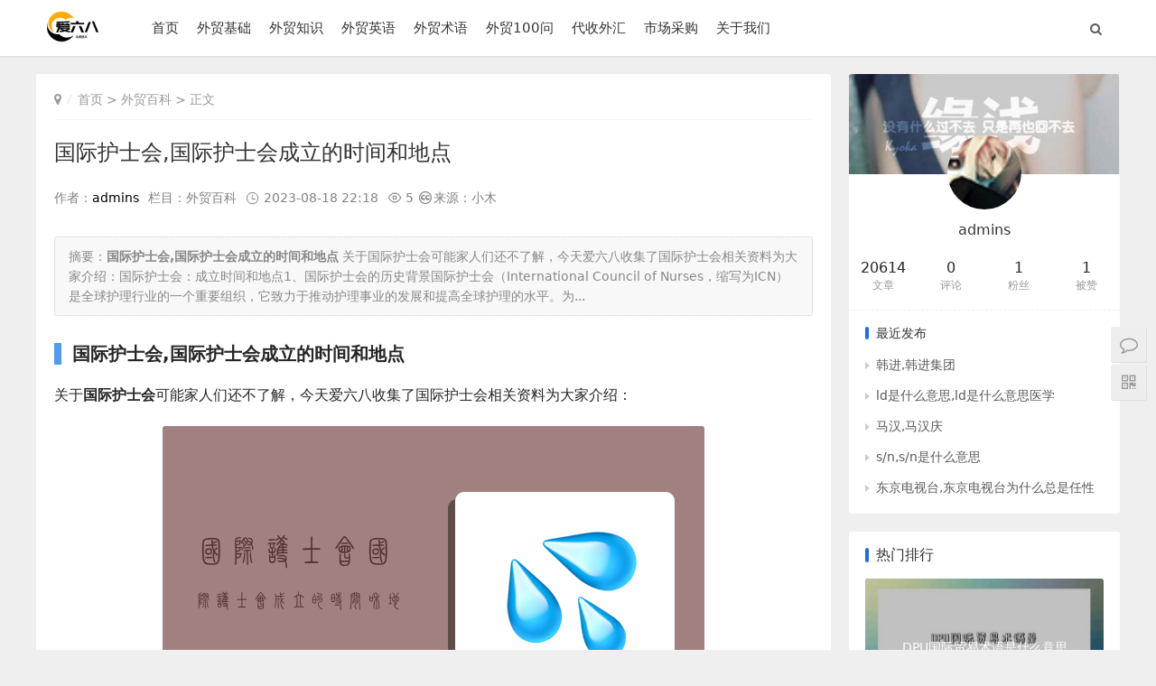

--- FILE ---
content_type: text/html
request_url: https://www.ai6ba.com/article/wen57779.html
body_size: 17354
content:

 <!DOCTYPE html>
 <HTML>

 <head>
    <meta charset="UTF-8" />
    <meta http-equiv="X-UA-Compatible" content="IE=10,IE=9,IE=8,ie=7" />
    <meta name="renderer" content="webkit"/>
    <meta name= "applicable-device" content= "pc,mobile"/>
    <meta name="viewport" content="width=device-width, initial-scale=1.0, user-scalable=0, minimum-scale=1.0, maximum-scale=1.0" />
    <title>国际护士会,国际护士会成立的时间和地点-外贸知识大全网</title>
    <meta name="keywords" content ="国际护士会,国际护士会成立的时间和地点,国际,地点,时间" />
    <meta name ="description" content ="国际护士会,国际护士会成立的时间和地点,国际护士会：成立时间和地点1、国际护士会的历史背景国际护士会（International Council of Nurses，缩写为ICN）是全球护理行业的一个重要组织，它致力于推动护理事业的发展和提高全球护理的水平。为了更好地了解国际护士" />
    <meta property="og:type" content="article" />
    <meta property="og:url" content="https://www.ai6ba.com/article/wen57779.html">
    <meta property="og:site_name" content="爱六八" />
    <meta property="og:title" content="国际护士会,国际护士会成立的时间和地点" />
    <meta property="og:image" content="https://www.ai6ba.com/zb_users/upload/mgycimg/1c4739e59966ff189b6b9d9331b35705.png">
	<meta property="og:description" content="国际护士会,国际护士会成立的时间和地点,国际护士会：成立时间和地点1、国际护士会的历史背景国际护士会（International Council of Nurses，缩写为ICN）是全球护理行业的一个重要组织，它致力于推动护理事业的发展和提高全球护理的水平。为了更好地了解国际护士" />      
	<meta property="og:keywords" content="国际护士会,国际护士会成立的时间和地点,国际,地点,时间" />
    <link rel="canonical" href="https://www.ai6ba.com/article/wen57779.html" / >
    <meta name="csrfToken" content="02a9b39c07756e8562a2a3bd1d48aaeb">
     <script src="https://www.ai6ba.com/zb_system/script/jquery-2.2.4.min.js"></script>
    <script src="https://www.ai6ba.com/zb_system/script/zblogphp.js"></script>
    <script src="https://www.ai6ba.com/zb_system/script/c_html_js_add.php"></script>
        <script src="https://www.ai6ba.com/zb_users/theme/themeolnews/script/jquery-ias.min.js"></script>    <link rel="stylesheet" href="https://www.ai6ba.com/zb_users/theme/themeolnews/style/style.css" type="text/css" media="all" />
        <script type=application/ld+json>
{
        "@context": "https://schema.org",
        "@type": "Article",
          "mainEntityOfPage": {
          "@type": "WebPage",
        "@id": "https://www.ai6ba.com/article/wen57779.html"
          },
        "headline": "国际护士会,国际护士会成立的时间和地点",
        "image": [
            "https://www.ai6ba.com/zb_users/cache/thumbs/ade8bf84e3f2e4d54c13b5fa288a01dc-242-150-1.png"
        ], 
        "datePublished": "2023-08-18T22:18:36",
        "dateModified": "2023-08-18T22:18:36",
        "description": "国际护士会：成立时间和地点1、国际护士会的历史背景国际护士会（International Council of Nurses，缩写为ICN）是全球护理行业的一个重要组织，它致力于推动护理事业的发展和提高全球护理的水平。为了更好地了解国际护士会的成立时间和地点，我们需要先了解国际护士会的历史背景。2、",
"author": {
    "@type": "Person",
    "name": "admins"
  },
  "publisher": {
    "@type": "Organization",
    "name": "爱六八",
    "logo": {
      "@type": "ImageObject",
      "url": "https://www.ai6ba.com/zb_users/upload/2023/02/202302061423183005277229.png", 
      "width": 148,
      "height": 40 }},
}
}
</script>
<script type="application/ld+json">
        {
                "@context": "https://ziyuan.baidu.com/contexts/cambrian.jsonld",
                "@id": "https://www.ai6ba.com/article/wen57779.html",
                "title": "国际护士会,国际护士会成立的时间和地点",
                "pubDate": "2023-08-18T22:18:36",
                "upDate": "2023-08-18T22:18:36",
                "images": [
                    "https://www.ai6ba.com/zb_users/upload/mgycimg/1c4739e59966ff189b6b9d9331b35705.png"
                ]
        }
</script>    <link href="https://www.ai6ba.com/zb_users/plugin/Jsctrl_vip/style.php" rel="stylesheet">
<script src="https://www.ai6ba.com/zb_users/plugin/Jsctrl_vip/script.php"></script>
<script src="https://www.ai6ba.com/zb_users/plugin/Jsctrl_vip/js/jsctrl.js?v=4.2"></script>
<link rel="stylesheet" type="text/css" href="https://www.ai6ba.com/zb_system/image/icon/icon.css?v=173240"/><link rel="stylesheet" href="https://www.ai6ba.com/zb_users/plugin/GSListener/style/main.min.css" type="text/css" media="all" /><style>
.archive-head {
    position: relative;
    overflow: hidden;
    margin-bottom: 20px;
    padding: 20px;
    background-color: #fff;
}
.headline {
    position: relative;
    margin-bottom: 16px;
    padding-bottom: 10px;
    height: 40px;
    border-bottom: 2px solid #ecedee;
    color: #2a363c;
    font-weight: 700;
    font-size: 16px;
    line-height: 28px;
}
.fa.fa-folder-open {
    float: left;
    margin-right: 10px;
    width: 28px;
    height: 28px;
    background-color: #2a363c;
    color: #FFF;
    text-align: center;
    font-size: 14px;
    line-height: 28px;
}
.headline span {
    float: left;
}
.headline h1 {
    font-size: 16px;
}
.abstract {margin-bottom: 20px;padding: 10px 15px;font-size: 14px;color: #888;line-height: 22px;border: 1px dotted #ccc;border-radius: 3px;background: #f8f8f8;overflow: hidden;}
</style>

 </head>
<body>

<div class="header">
    <div class="container clearfix">
        <div class="header-l"><button type="button" class="navbar-toggle">
                <span class="icon-bar icon-bar-1"></span>
                <span class="icon-bar icon-bar-2"></span>
                <span class="icon-bar icon-bar-3"></span>
            </button>
            <div class="logo">
                <a href="https://www.ai6ba.com/" title="外贸知识大全网"><img src="https://www.ai6ba.com/zb_users/upload/2023/02/202302061423183005277229.png" alt="外贸知识大全网"></a>
            </div>
        </div>
        <div class="header-menu">
            <div id="monavber" class="navbar" data-type="article" data-infoid="25">
                <ul class="navbar-list">
                    <li id="nvabar-item-index"><a href="https://www.ai6ba.com">首页</a></li><li id="navbar-category-9"><a href="https://www.ai6ba.com/category/9">外贸基础</a></li><li id="navbar-category-2"><a href="https://www.ai6ba.com/category/2">外贸知识</a></li><li id="navbar-category-6"><a href="https://www.ai6ba.com/category/6">外贸英语</a></li><li id="navbar-category-8"><a href="https://www.ai6ba.com/category/8">外贸术语</a></li><li id="navbar-category-3"><a href="https://www.ai6ba.com/category/3">外贸100问</a></li><li id="navbar-category-15"><a href="https://www.ai6ba.com/category/15">代收外汇</a></li><li id="navbar-category-16"><a href="https://www.ai6ba.com/category/16">市场采购</a></li><li id="navbar-page-1426"><a href="https://www.ai6ba.com/about_us.html">关于我们</a></li>                </ul>
            </div>
            <div class="menu-r">
                <div class="search-icon"><i class="fa fa-search" aria-hidden="true"></i></div>
                <div class="user-wrap">                                                                                                                                                                                                                </div>
            </div>
            <div class="search">
                <form action="https://www.ai6ba.com/zb_system/cmd.php?act=search" method="post" name="search">
                    <div class="search-off"></div>
                    <input type="text" name="q" size="11" class="input-text" placeholder="请输入关键词">
                    <button type="submit" class="search-btn" title="搜一下！">
                        <i class="fa fa-search"></i>
                    </button>
                </form>
            </div>
        </div>
        <div class="body-shadow"></div>
    </div>
</div>

<div class="container mt-82">
    <div class="main">
        <div class="new-articles article-page">
            <ul class="index-title inside-title">
                <li class="breadcrumb">
            <i class="fa fa-map-marker"></i><a href="https://www.ai6ba.com/" title="外贸知识大全网">首页</a>&nbsp;>&nbsp;<a href="https://www.ai6ba.com/category/25" title="外贸百科">外贸百科</a>        >&nbsp;正文        </li>
            </ul>
            <div class="article-box">
                <div class="article-head">
                    <h1 class="article-title"><a rel="bookmark" href="https://www.ai6ba.com/article/wen57779.html">国际护士会,国际护士会成立的时间和地点</a></h1>
                    <div class="article-info">作者：<a class="item-author" href="https://www.ai6ba.com/author/zuozhe26/articles.html" title="进入admins的主页">admins</a>栏目：<a href="https://www.ai6ba.com/category/25" title="外贸百科">外贸百科</a><span class="item-date">2023-08-18 22:18</span><span class="item-views">5</span><span> <i class="fa fa-creative-commons fa-fw"></i>来源：小木</span></div>
                </div>
                <div class="article-content">
						<div class="abstract">摘要：<strong>国际护士会,国际护士会成立的时间和地点</strong> 关于国际护士会可能家人们还不了解，今天爱六八收集了国际护士会相关资料为大家介绍：国际护士会：成立时间和地点1、国际护士会的历史背景国际护士会（International Council of Nurses，缩写为ICN）是全球护理行业的一个重要组织，它致力于推动护理事业的发展和提高全球护理的水平。为...</div>
			<h2 class="entry-title-h2">国际护士会,国际护士会成立的时间和地点</h2>
                                        <div class="htmleaf-container"><div class="htmleaf-content"><div class="ready-player-1"><audio crossorigin><source id="byvplay" src="" type="audio/mpeg" controls></audio></div></div></div><div id="loading"></div><p>关于<strong>国际护士会</strong>可能家人们还不了解，今天爱六八收集了国际护士会相关资料为大家介绍：</p><p style="text-align: center;"><img src="https://www.ai6ba.com/zb_users/upload/mgycimg/1c4739e59966ff189b6b9d9331b35705.png" title="国际护士会,国际护士会成立的时间和地点-图1" alt="国际护士会,国际护士会成立的时间和地点-图1"></p><h2>国际护士会：成立时间和地点</h2><h3>1、国际护士会的历史背景</h3><p>国际护士会（International Council of Nurses，缩写为ICN）是全球护理行业的一个重要组织，它致力于推动护理事业的发展和提高全球护理的水平。为了更好地了解国际护士会的成立时间和地点，我们需要先了解国际护士会的历史背景。</p><h3>2、国际护士会的成立时间</h3><p>国际护士会于1899年成立，是全球最早的护理组织之一。当时，国际护士会的成立旨在促进护理教育的发展和护理实践的改良，为护士们提供一个交流和合作的平台。至今，国际护士会已经走过了超过100年的历程，成为了全球护理事业的重要推动者。</p><h3>3、国际护士会的成立地点</h3><p>国际护士会的成立地点是美国纽约市。当时，美国纽约市是国际护士会的发起地，也是该组织的总部所在地。纽约市作为全球的经济和文化中心，为国际护士会的发展提供了良好的环境和资源，也为其在全球护理领域中的影响力打下了坚实的基础。</p><h3>4、国际护士会的发展与影响</h3><p>自国际护士会成立以来，它在全球护理领域的发展和影响力不断增强。国际护士会通过与各国护理组织和政府的合作，推动护理行业的进步和发展。它致力于倡导护士的权益和职业发展，并推动各国护理标准的制定和实施。</p><h3>5、国际护士会的重要活动和成果</h3><p>国际护士会每年都会组织各种专业会议、研讨会和培训活动，为全球护士提供学习和交流的机会。此外，国际护士会还发布了许多重要的护理研究和指南，对全球护理实践起到了积极的引导和推动作用。</p><h3>6、国际护士会在中国的发展</h3><p>国际护士会在中国的发展也取得了长足的进步。中国护理协会是国际护士会的成员组织之一，与国际护士会保持密切的合作与交流。国际护士会的一些重要活动也在中国举办，为中国护士提供了更多学习和发展的机会。</p><h3>7、结语</h3><p>国际护士会的成立时间是1899年，地点是美国纽约市。它致力于推动全球护理事业的发展和提高全球护理的水平。国际护士会通过各种活动和合作，不断促进护士的职业发展，推动护理实践的改良。在中国，国际护士会与中国护理协会保持密切合作，共同促进中国护理事业的发展。</p><p>以上是爱六八为您介绍关于<strong>国际护士会</strong>的全部内容，更多精彩敬请持续关注爱六八外贸知识大全网。</p>                    			<h3>国际护士会,国际护士会成立的时间和地点</h3>
			<p><span style="color: red" >国际护士会,国际护士会成立的时间和地点</span>发表于2023-08-18，由admins编辑，文章《国际护士会,国际护士会成立的时间和地点》由admins于2023年08月18日发布于本网，共933个字，共5人围观，目录为外贸百科，如果您还要了解相关内容敬请点击下方标签，便可快捷查找与文章《国际护士会,国际护士会成立的时间和地点》相关的内容。</p>
                <h3 style="color: red">版权声明：</h3>
				<p>文章:(国际护士会,国际护士会成立的时间和地点)，来源：，<span><a name="来源:" target="_blank" rel="nofollow" title="来源" href="">阅读原文</a></span>。</p>
                        <p>国际护士会,国际护士会成立的时间和地点若有[原创]标注，均为本站原创文章，任何内容仅供学习参考，未经允许不得转载，任何内容不得引用，文章若为转载文章，请注明作者来源，本站仅为分享知识，不参与商业活动，若有侵权请联系管理删除</p>
                                        <div id="banner-1" style="text-align: center;">
    <img class="ue-image " src="https://www.ai6ba.com/zb_users/upload/2022/10/202210241666602030856610.jpg" title="国际护士会,国际护士会成立的时间和地点-banner-2" alt="国际护士会,国际护士会成立的时间和地点-1.jpg"/>
</div>
                </div>
                                                <div class="entry-tags">
                                        <a href="https://www.ai6ba.com/tags/%E5%9B%BD%E9%99%85" rel="tag" title="国际">#&nbsp;国际</a>
                                        <a href="https://www.ai6ba.com/tags/%E5%9C%B0%E7%82%B9" rel="tag" title="地点">#&nbsp;地点</a>
                                        <a href="https://www.ai6ba.com/tags/%E6%97%B6%E9%97%B4" rel="tag" title="时间">#&nbsp;时间</a>
                                    </div>
                                                <div class="article-footer clearfix">
                    <div class="article-sponsor">
                        <span><i class="fa fa-jpy"></i> 打赏</span>
                    </div>
                    <div class="article-like">
                        <a href="javascript:;" class="praise-btn" data-post-id="57779" data-author-id="26" data-value="1" title="点赞这篇文章">
                            <span class="praise-count">
                                <i class="fa fa-thumbs-o-up"></i> <em>0</em>赞
                            </span>
                        </a>
                    </div>
                    <div class="reward">
                        <div class="reward-content clearfix">
                            <h3>觉得有用就打赏一下吧</h3>
                            <div class="reward-WeChat">
                                <img src="https://www.ai6ba.com/zb_users/upload/2023/02/202302060937481553984038.png" alt="微信扫一扫打赏">
                                微信扫一扫打赏
                            </div>                            <div class="reward-Alipay">
                                <img src="https://www.ai6ba.com/zb_users/upload/2023/02/202302060938088911229955.png" alt="微信扫一扫打赏">
                                支付宝扫一扫打赏
                            </div>                            <span class="close">×</span>
                        </div>
                    </div>
                </div>
                                <div class="entry-bottom clearfix">
                                        <div class="item-author">
                        <a href="https://www.ai6ba.com/author/zuozhe26/articles.html" title="admins">
                            <img alt="admins" src="https://www.ai6ba.com/zb_users/avatar/0.png">
                            <span>admins</span>
                            <span class="user-group">管理员</span>
                        </a>
                    </div>
                    <div class="article-share">
                        <span>分享：</span>
                        <a href="#weixin_qr" title="分享到微信" class="weixin"><svg t="1509603359747" class="icon" viewBox="0 0 1024 1024" version="1.1" xmlns="http://www.w3.org/2000/svg" p-id="2786" xmlns:xlink="http://www.w3.org/1999/xlink"><path d="M778.748 575.633c-15.732 0-31.641-15.732-31.641-31.817 0-15.82 15.908-31.817 31.641-31.817 23.994 0 39.903 15.997 39.903 31.817 0 15.997-15.908 31.817-39.903 31.817M603.494 575.633c-15.82 0-31.817-15.732-31.817-31.817 0-15.82 15.997-31.817 31.817-31.817 24.17 0 39.903 15.997 39.903 31.817 0 15.997-15.732 31.817-39.903 31.817M962 615.447c0-127.354-127.442-231.153-270.615-231.153-151.612 0-270.879 103.887-270.879 231.153 0 127.705 119.356 231.153 270.879 231.153 31.729 0 63.721-7.911 95.537-15.908l87.364 47.901-23.906-79.628c63.896-48.076 111.621-111.622 111.621-183.516M277.068 360.477c-23.906 0-47.989-15.997-47.989-39.815 0-23.994 24.082-39.727 47.989-39.727 23.906 0 39.727 15.732 39.727 39.727 0 23.818-15.82 39.815-39.727 39.815M499.959 280.847c24.082 0 39.903 15.82 39.903 39.727 0 23.818-15.82 39.815-39.903 39.815-23.818 0-47.724-15.997-47.724-39.815 0-23.994 23.906-39.727 47.724-39.727M671.17 367.156c10.372 0 20.567 0.791 30.762 1.933-27.598-128.32-164.795-223.682-321.416-223.682-175.078 0-318.516 119.268-318.516 270.879 0 87.451 47.724 159.346 127.442 215.068l-31.817 95.8 111.357-55.81c39.815 7.822 71.807 15.908 111.533 15.908 10.020 0 19.951-0.44 29.707-1.143-6.153-21.357-9.844-43.594-9.844-66.797 0.088-139.219 119.531-252.158 270.791-252.158z" p-id="2787"></path></svg><div class="qrpopup"><div id="postqr" data-url="https://www.ai6ba.com/article/wen57779.html"></div><span>扫描分享到社交APP</span></div></a>
                        <a target="_blank" onClick='window.open("http://service.weibo.com/share/share.php?url=https://www.ai6ba.com/article/wen57779.html&amp;title=国际护士会,国际护士会成立的时间和地点&amp;appkey=&amp;pic=&amp;searchPic=true")' title="分享到新浪微博" class="weibo"><svg t="1509603370183" class="icon" viewBox="0 0 1024 1024" version="1.1" xmlns="http://www.w3.org/2000/svg" p-id="3458" xmlns:xlink="http://www.w3.org/1999/xlink"><path d="M783.055 155.691c-30.146-6.856-70.576-5.449-121.289 4.131-0.703 0-1.406 0.352-2.109 1.055l-1.055 2.109-1.055 1.055c-7.559 2.021-13.711 6.328-18.545 12.832-4.834 6.503-7.207 13.535-7.207 21.006 0 10.283 3.427 18.809 10.283 25.664 6.856 6.856 15.117 10.283 24.698 10.283h3.076c0.703 0 2.198-0.352 4.658-1.055 2.373-0.703 5.010-1.23 7.734-1.582 2.724-0.352 5.625-1.055 8.789-2.109 3.076-1.055 5.888-2.021 8.262-3.076 2.373-1.055 7.031-1.582 13.887-1.582 6.856 0 15.293 0.528 25.224 1.582 9.932 1.055 20.918 3.604 32.871 7.646 12.041 4.131 23.994 9.229 35.947 15.381 11.953 6.153 23.994 14.766 35.947 25.664 12.041 10.898 22.5 23.555 31.377 37.969 17.842 40.342 21.27 79.365 10.283 117.070 0 0.703-0.176 1.406-0.528 2.109-0.352 0.703-0.879 2.373-1.582 5.098-0.703 2.724-1.406 5.273-2.109 7.646-0.703 2.373-1.406 5.45-2.109 9.229-0.703 3.779-1.055 7.031-1.055 9.756 0 6.153 1.67 11.25 5.098 15.381 3.428 4.131 7.734 7.031 12.833 8.701 5.185 1.67 11.162 2.549 18.018 2.549 19.161 0 30.498-11.602 33.926-34.893 8.262-26.719 12.832-52.208 13.887-76.465 1.055-24.258-0.703-45.703-5.098-64.161-4.482-18.457-11.162-35.771-20.039-51.856-8.877-16.084-19.161-29.795-30.849-41.045-11.69-11.338-24.697-21.533-39.112-30.849-14.414-9.229-28.301-16.612-41.661-22.060-13.184-5.362-27.070-9.756-41.396-13.184v0zM800.545 445.115c4.131 0 7.911-1.055 11.338-3.076s6.153-4.658 8.261-7.646c2.021-3.076 3.428-6.328 4.131-9.756 0.703-0.703 1.055-1.67 1.055-3.076 8.262-78.047-19.161-122.52-82.266-133.418-18.545-3.428-35.684-3.779-51.416-1.055-4.834 0-8.877 1.231-12.305 3.604-3.428 2.373-6.328 5.449-8.789 9.229-2.373 3.779-3.604 7.734-3.604 11.778 0 6.856 2.373 12.656 7.208 17.403 4.834 4.747 10.635 7.207 17.49 7.207 53.438-12.305 82.266 4.747 86.308 51.328 1.406 11.602 0.703 22.588-2.109 32.872 0 6.856 2.373 12.656 7.207 17.403 4.746 4.747 10.635 7.119 17.49 7.208v0zM435.623 659.656c-4.834 3.428-9.756 4.922-14.942 4.658-5.098-0.352-8.701-2.549-10.81-6.68l-2.109-4.131c-0.703-1.406-1.055-2.724-1.055-4.131v-4.131c0-2.021 0.352-3.779 1.055-5.098l2.109-4.131c0.703-1.406 1.67-2.373 3.076-3.076l3.076-4.131c5.45-4.131 10.81-5.801 15.908-5.098s8.701 3.428 10.81 8.174c2.021 2.724 2.901 5.801 2.549 9.229-0.352 3.427-1.406 6.68-3.076 9.756-1.67 3.164-3.867 6.065-6.592 8.789v0zM348.172 733.572c-4.131 0.703-8.086 0.879-11.778 0.528-3.779-0.352-7.207-1.055-10.283-2.109-3.076-1.055-6.153-2.285-9.229-3.604-3.076-1.318-5.625-3.252-7.734-5.625-2.109-2.461-3.955-4.834-5.625-7.207-1.67-2.373-3.076-5.098-4.131-8.174-1.055-3.076-1.583-6.328-1.583-9.756 0-7.559 2.021-14.854 6.153-22.060 4.131-7.208 9.756-13.359 16.963-18.458 7.207-5.185 15.205-8.086 24.17-8.701 6.153-0.703 12.129-0.528 18.018 0.527s10.81 2.724 14.942 5.098c4.131 2.373 7.734 5.098 10.81 8.174 3.076 3.076 5.362 6.68 6.68 10.81 1.318 4.131 2.021 8.526 2.109 13.359 0 7.559-2.197 14.678-6.68 21.533-4.482 6.856-10.459 12.656-18.018 17.403-7.558 4.747-15.82 7.471-24.785 8.262v0zM385.174 539.51c-19.864 2.021-37.705 6.68-53.438 13.887s-28.125 15.381-37.002 24.609c-8.877 9.229-16.435 19.16-22.675 29.795-6.153 10.635-10.459 21.006-12.832 31.289-2.373 10.283-3.955 19.688-4.658 28.213-0.703 8.526-1.055 15.205-1.055 20.039l1.055 8.174v4.131c0 2.021 0.703 6.153 2.109 12.305s3.252 11.778 5.625 16.963c2.373 5.185 6.328 10.81 11.777 16.963 5.449 6.152 11.953 11.25 19.511 15.381 45.263 21.885 87.364 28.565 126.474 20.039 39.023-8.526 70.576-28.213 94.57-59.063 9.58-11.602 15.908-26.016 18.984-43.154 3.076-17.138 2.373-34.365-2.109-51.856-4.482-17.402-12.129-33.31-23.115-47.724-10.987-14.414-27.246-25.489-48.779-33.398-21.445-7.823-46.318-10.019-74.443-6.592v0zM415.057 823.924c-74.004 3.428-136.934-10.987-188.614-43.154-51.768-32.168-77.607-72.862-77.607-122.168 0-48.604 25.664-90.527 77.080-125.771 51.416-35.244 114.434-54.58 189.141-58.008 74.708-3.427 137.724 8.877 189.141 36.914 51.416 28.037 77.080 66.357 77.080 114.961 0 49.307-26.192 93.604-78.662 132.891-52.383 39.463-114.961 60.82-187.559 64.336v0zM728.563 504.705c-10.283-2.021-16.963-5.098-20.039-9.229s-3.604-7.823-1.582-11.338l3.076-5.097c0.703-0.703 1.406-1.67 2.109-3.076s2.109-4.307 4.131-8.701c2.021-4.482 3.604-8.877 4.658-13.359 1.055-4.482 1.933-9.932 2.549-16.435 0.703-6.504 0.44-12.656-0.528-18.458-0.967-5.8-3.076-12.129-6.153-18.984-3.076-6.856-7.383-13.008-12.832-18.457-9.58-9.58-22.148-15.732-37.529-18.457-15.381-2.724-30.849-2.901-46.231-0.528-15.381 2.373-29.971 5.45-43.682 9.229-13.711 3.779-25.049 7.383-33.925 10.81l-13.359 6.153c-6.856 2.021-12.481 3.427-16.963 4.131-4.482 0.703-7.911 0.528-10.283-0.528-2.373-1.055-4.307-2.021-5.625-3.076-1.318-1.055-1.846-3.428-1.582-7.207 0.352-3.779 0.703-7.031 1.055-9.756 0.352-2.724 1.23-7.031 2.549-12.832 1.406-5.801 2.373-10.459 3.076-13.887 0-8.174-0.527-15.908-1.582-23.115-1.055-7.207-3.252-15.205-6.68-24.083-3.427-8.877-8.349-16.084-14.942-21.533-6.504-5.45-14.766-9.932-24.698-13.359-9.932-3.428-22.763-4.482-38.584-3.076-15.732 1.318-33.575 5.45-53.438 12.305-23.994 8.174-48.34 20.391-73.037 36.387-24.697 16.084-46.055 32.872-64.248 50.273-18.193 17.49-34.805 34.365-49.834 50.801-15.117 16.435-26.719 29.795-34.981 40.078l-11.338 16.435c-22.588 29.443-39.375 58.887-50.362 88.242-10.898 29.356-16.084 51.592-15.381 66.622v21.533c4.131 32.872 14.238 62.315 30.322 88.33 16.084 26.016 35.244 47.021 57.568 63.106 22.324 16.084 48.516 29.795 78.662 41.045 30.146 11.338 59.151 19.512 86.924 24.609 27.773 5.098 57.041 8.701 87.891 10.81 50.713 4.131 103.359 0.176 157.763-11.778 54.492-11.953 105.205-32.695 152.138-62.138 46.933-29.443 80.068-64.688 99.229-105.732 11.69-23.994 17.666-46.582 18.018-67.763 0.352-21.182-3.252-38.497-10.81-51.856-7.559-13.359-17.315-25.137-29.356-35.42-11.953-10.283-23.291-17.842-33.926-22.588-10.635-4.834-20.039-7.911-28.301-9.229v0.175z" p-id="3459"></path></svg></a>
                        <a target="_blank" onClick='window.open("http://connect.qq.com/widget/shareqq/index.html?url=https://www.ai6ba.com/article/wen57779.html&title=国际护士会,国际护士会成立的时间和地点")' title="分享到QQ好友" class="qq"><svg t="1514186667140" class="icon" viewBox="0 0 1024 1024" version="1.1" xmlns="http://www.w3.org/2000/svg" p-id="3644" xmlns:xlink="http://www.w3.org/1999/xlink"><path d="M512 56.88061a295.77917 295.77917 0 0 1 294.641558 295.77917v5.119254a25.027468 25.027468 0 0 0 3.697239 14.788959 121.440101 121.440101 0 0 1 19.339408 64.275089 97.550245 97.550245 0 0 1 0 15.92657 25.311871 25.311871 0 0 0 6.825673 21.899035 280.137002 280.137002 0 0 1 68.256731 109.779577c28.440305 87.311736 17.632989 168.082201-8.247688 176.898695a16.77978 16.77978 0 0 1-5.403658 0 54.605385 54.605385 0 0 1-34.128366-22.46784 25.027468 25.027468 0 0 0-19.339407-9.100898h-2.844031a25.311871 25.311871 0 0 0-19.908213 13.366943 326.210296 326.210296 0 0 1-31.568738 48.348519 25.311871 25.311871 0 0 0 10.23851 38.963217c35.550381 14.788958 56.88061 36.119187 56.880609 58.587028 0 42.376054-70.531956 76.788823-156.990482 76.788823a220.696765 220.696765 0 0 1-136.22906-38.963218 25.596274 25.596274 0 0 0-16.77978-6.256867h-52.614564a24.743065 24.743065 0 0 0-16.495377 6.256867A220.696765 220.696765 0 0 1 332.82608 966.970363c-85.320914 0-156.990482-34.412769-156.990483-76.788823 0-22.467841 20.477019-44.082472 56.88061-58.587028a25.311871 25.311871 0 0 0 10.23851-38.963217 327.916714 327.916714 0 0 1-31.568739-48.348518 25.311871 25.311871 0 0 0-19.908213-13.366944h-2.844031a25.311871 25.311871 0 0 0-19.62381 9.100898 54.320982 54.320982 0 0 1-33.843963 22.752244 16.77978 16.77978 0 0 1-5.688061 0c-26.16508-8.816494-35.550381-89.58696-8.247688-176.898696a280.990211 280.990211 0 0 1 68.825538-110.632786 25.311871 25.311871 0 0 0 6.825673-21.614631 98.119052 98.119052 0 0 1 0-15.357765 121.440101 121.440101 0 0 1 18.770601-63.706283 25.311871 25.311871 0 0 0 3.69724-14.788958v-5.688061A295.77917 295.77917 0 0 1 512 56.88061m0-56.88061A352.090973 352.090973 0 0 0 161.331042 352.375376a174.623471 174.623471 0 0 0-22.183438 85.320915v8.532091A331.613954 331.613954 0 0 0 67.193633 568.806096c-31.853141 101.816291-28.440305 222.97199 44.082472 247.146249a72.522777 72.522777 0 0 0 23.605453 3.981642 77.073226 77.073226 0 0 0 17.632989-1.990821 102.385097 102.385097 0 0 0-32.990753 72.80718C119.523794 966.970363 209.395157 1023.850973 332.82608 1023.850973a286.678272 286.678272 0 0 0 162.678543-44.366876h32.706351A286.678272 286.678272 0 0 0 690.889517 1023.850973c123.430923 0 213.302286-56.88061 213.302286-133.100627a102.385097 102.385097 0 0 0-32.990753-73.660389 76.220017 76.220017 0 0 0 18.201795 2.275224 72.80718 72.80718 0 0 0 23.32105-3.697239c71.385165-24.174259 75.935614-145.329958 44.082472-247.146249a330.760745 330.760745 0 0 0-71.385165-121.724505v-9.3853a174.907875 174.907875 0 0 0-22.752244-85.320915A352.090973 352.090973 0 0 0 512 0z" p-id="3645"></path></svg></a>
                        <a target="_blank" onClick='window.open("https://sns.qzone.qq.com/cgi-bin/qzshare/cgi_qzshare_onekey?url=https://www.ai6ba.com/article/wen57779.html&title=国际护士会,国际护士会成立的时间和地点")' title="分享到QQ空间" class="qqzone"><svg t="1511159606267" class="icon" viewBox="0 0 1024 1024" version="1.1" xmlns="http://www.w3.org/2000/svg" p-id="2568" xmlns:xlink="http://www.w3.org/1999/xlink"><path d="M969.36 423.824c0-10.208 0-7.408-10.208-7.408l-102.048 0L683.648 416.416l-40.848-72.72L530.56 128c-10.224 0-10.224 0-20.432 0l-102.016 215.68-40.832 72.72L193.776 416.4 48 416.4l0 4.64 57.584 40.848 161.472 142.944-36.64 326.72c0 10.208 2.096 10.208 22.496 10.208l266.384-163.36 265.824 163.36c10.24 0 10.48 0 20.688-10.208l-50.896-326.72 153.12-131.36L969.36 423.824zM295.856 736.88 591.776 495.68l-275.52-47.232 418.368 0L479.536 679.456l265.312 57.424L295.856 736.88z" p-id="2569"></path></svg></a>
                    </div>
                </div>
                                <div class="article-nav clearfix">
                    <div class="article-nav-prev">
                        <i class="fa fa-angle-left"></i> 上一篇
                        <a href="https://www.ai6ba.com/article/wen57778.html" rel="next">老街市,老街市是哪个国家的</a>
                                            </div>
                    <div class="article-nav-next">
                        下一篇 <i class="fa fa-angle-right"></i>
                        <a href="https://www.ai6ba.com/article/wen57780.html" rel="next">多哥是哪个国家,多哥是哪个国家的城市</a>
                                            </div>
                </div>
                                <div class="related-content">
                    <h3 class="w-title">相关推荐</h3>
                    <ul class="article-list clearfix">
                        <li class="article-item">
    <div class="article-img">
        <a href="https://www.ai6ba.com/article/wen58719.html" title="国际汇款,国际汇款几天到账">
            <img src="https://www.ai6ba.com/zb_users/cache/thumbs/a89fb7af0d755dd3da66e3d72a51faa9-252-157-1.png" alt="国际汇款,国际汇款几天到账" />
        </a>
    </div>
    <div class="item-content">
        <h2 class="item-title"> <a href="https://www.ai6ba.com/article/wen58719.html" title="国际汇款,国际汇款几天到账">国际汇款,国际汇款几天到账</a></h2>
        <div class="item-excerpt">
            <p>国际汇款是一种跨国交易方式，许多人在全球范围内进行资金转移时会选择使用国际汇款。对于一些紧急情况或者商业交易，到账时间就显得尤为重要。在本文中，我们将探讨国际汇款及国际汇款几天到账的相关知识。1.国际汇款的介绍国际汇款是指跨越不同国家或地...</p>
        </div>
        <div class="item-meta">
            <div class="item-author">
                <a href="https://www.ai6ba.com/author/zuozhe26/articles.html" title="admins">
                    <img alt="admins" src="https://www.ai6ba.com/zb_users/avatar/0.png">
                    <span>admins</span>
                </a>
            </div>
            <span class="item-date">2023-08-21</span>
            <div class="item-meta-right">
                <span class="item-views">2</span>
                <span class="item-praise">0</span>
                <span class="item-comments">0</span>
            </div>
        </div>
    </div>
</li>
<li class="article-item">
    <div class="article-img">
        <a href="https://www.ai6ba.com/article/wen58558.html" title="博客国际,博客国际版">
            <img src="https://www.ai6ba.com/zb_users/cache/thumbs/939d3e7dc6d41c1e5f21a565252dd7ad-252-157-1.png" alt="博客国际,博客国际版" />
        </a>
    </div>
    <div class="item-content">
        <h2 class="item-title"> <a href="https://www.ai6ba.com/article/wen58558.html" title="博客国际,博客国际版">博客国际,博客国际版</a></h2>
        <div class="item-excerpt">
            <p>博客国际及博客国际版-为你带来全球最新的博客资讯在当今信息爆炸的时代，博客成为了许多人获取信息和分享观点的重要平台。博客国际（BlogInternational）作为一个全球性的博客资讯平台，致力于为读者提供来自世界各地的博客动态和最...</p>
        </div>
        <div class="item-meta">
            <div class="item-author">
                <a href="https://www.ai6ba.com/author/zuozhe26/articles.html" title="admins">
                    <img alt="admins" src="https://www.ai6ba.com/zb_users/avatar/0.png">
                    <span>admins</span>
                </a>
            </div>
            <span class="item-date">2023-08-20</span>
            <div class="item-meta-right">
                <span class="item-views">3</span>
                <span class="item-praise">0</span>
                <span class="item-comments">0</span>
            </div>
        </div>
    </div>
</li>
<li class="article-item">
    <div class="article-img">
        <a href="https://www.ai6ba.com/article/wen58550.html" title="波兰上班时间,波兰上班时间2022">
            <img src="https://www.ai6ba.com/zb_users/cache/thumbs/fd3cb3af15b347f65038587410c7cf59-252-157-1.png" alt="波兰上班时间,波兰上班时间2022" />
        </a>
    </div>
    <div class="item-content">
        <h2 class="item-title"> <a href="https://www.ai6ba.com/article/wen58550.html" title="波兰上班时间,波兰上班时间2022">波兰上班时间,波兰上班时间2022</a></h2>
        <div class="item-excerpt">
            <p>波兰上班时间及波兰上班时间2022波兰上班时间1.波兰的工作日和休息日安排波兰是一个工作日与休息日分明的国家。根据劳动法规定，波兰的工作日从星期一至星期五，共计五天。而周末则包括星期六和星期日两天，是波兰的休息时间。2.波兰的上班时间安...</p>
        </div>
        <div class="item-meta">
            <div class="item-author">
                <a href="https://www.ai6ba.com/author/zuozhe1/articles.html" title="周林">
                    <img alt="周林" src="https://www.ai6ba.com/zb_users/avatar/1.png">
                    <span>周林</span>
                </a>
            </div>
            <span class="item-date">2023-08-20</span>
            <div class="item-meta-right">
                <span class="item-views">4</span>
                <span class="item-praise">0</span>
                <span class="item-comments">0</span>
            </div>
        </div>
    </div>
</li>
<li class="article-item">
    <div class="article-img">
        <a href="https://www.ai6ba.com/article/wen58350.html" title="国际汽联,国际汽联四大赛事">
            <img src="https://www.ai6ba.com/zb_users/cache/thumbs/5648fa79ea5a5b6159122357c0ae68c9-252-157-1.png" alt="国际汽联,国际汽联四大赛事" />
        </a>
    </div>
    <div class="item-content">
        <h2 class="item-title"> <a href="https://www.ai6ba.com/article/wen58350.html" title="国际汽联,国际汽联四大赛事">国际汽联,国际汽联四大赛事</a></h2>
        <div class="item-excerpt">
            <p>国际汽联及国际汽联四大赛事1.什么是国际汽联国际汽车运动联合会（InternationalAutomobileFederation，简称FIA），是世界上最高级别的汽车运动组织，总部位于法国巴黎。国际汽联的主要职责是管理和监督全球汽车...</p>
        </div>
        <div class="item-meta">
            <div class="item-author">
                <a href="https://www.ai6ba.com/author/zuozhe1/articles.html" title="周林">
                    <img alt="周林" src="https://www.ai6ba.com/zb_users/avatar/1.png">
                    <span>周林</span>
                </a>
            </div>
            <span class="item-date">2023-08-20</span>
            <div class="item-meta-right">
                <span class="item-views">2</span>
                <span class="item-praise">0</span>
                <span class="item-comments">0</span>
            </div>
        </div>
    </div>
</li>
<li class="article-item">
    <div class="article-img">
        <a href="https://www.ai6ba.com/article/wen58074.html" title="新会港,新会港国际货运码头">
            <img src="https://www.ai6ba.com/zb_users/cache/thumbs/891f52145c6533d2dc3aa43f92c91f64-252-157-1.png" alt="新会港,新会港国际货运码头" />
        </a>
    </div>
    <div class="item-content">
        <h2 class="item-title"> <a href="https://www.ai6ba.com/article/wen58074.html" title="新会港,新会港国际货运码头">新会港,新会港国际货运码头</a></h2>
        <div class="item-excerpt">
            <p>新会港及新会港国际货运码头1.新会港简介新会港位于中国广东省江门市新会区，是一座重要的港口，也是中国大陆连接澳门的重要通道。新会港地理位置优越，毗邻澳门，同时也靠近香港，是一个交通便利的国际门户港口。新会港拥有现代化的设施，提供丰富的服务...</p>
        </div>
        <div class="item-meta">
            <div class="item-author">
                <a href="https://www.ai6ba.com/author/zuozhe1/articles.html" title="周林">
                    <img alt="周林" src="https://www.ai6ba.com/zb_users/avatar/1.png">
                    <span>周林</span>
                </a>
            </div>
            <span class="item-date">2023-08-19</span>
            <div class="item-meta-right">
                <span class="item-views">4</span>
                <span class="item-praise">0</span>
                <span class="item-comments">0</span>
            </div>
        </div>
    </div>
</li>
<li class="article-item">
    <div class="article-img">
        <a href="https://www.ai6ba.com/article/wen57829.html" title="外务部,外务部设立的时间">
            <img src="https://www.ai6ba.com/zb_users/cache/thumbs/b7d815cb79d45e2e47c0a22389d247dc-252-157-1.png" alt="外务部,外务部设立的时间" />
        </a>
    </div>
    <div class="item-content">
        <h2 class="item-title"> <a href="https://www.ai6ba.com/article/wen57829.html" title="外务部,外务部设立的时间">外务部,外务部设立的时间</a></h2>
        <div class="item-excerpt">
            <p>外务部是一个重要的政府机构，负责处理我国的外交事务。它是中国政府最高外交机构，在我国外交关系中扮演着至关重要的角色。外务部在我国建国初期设立，经历了数次改革和完善，下面我们就来详细探讨外务部的设立时间以及相关的历史变迁。一、外务部设立的时间...</p>
        </div>
        <div class="item-meta">
            <div class="item-author">
                <a href="https://www.ai6ba.com/author/zuozhe26/articles.html" title="admins">
                    <img alt="admins" src="https://www.ai6ba.com/zb_users/avatar/0.png">
                    <span>admins</span>
                </a>
            </div>
            <span class="item-date">2023-08-19</span>
            <div class="item-meta-right">
                <span class="item-views">2</span>
                <span class="item-praise">0</span>
                <span class="item-comments">0</span>
            </div>
        </div>
    </div>
</li>
<li class="article-item">
    <div class="article-img">
        <a href="https://www.ai6ba.com/article/wen57816.html" title="聚海,聚海国际游泳中心">
            <img src="https://www.ai6ba.com/zb_users/cache/thumbs/912354a0f69a655c14066bc8c1e8d878-252-157-1.png" alt="聚海,聚海国际游泳中心" />
        </a>
    </div>
    <div class="item-content">
        <h2 class="item-title"> <a href="https://www.ai6ba.com/article/wen57816.html" title="聚海,聚海国际游泳中心">聚海,聚海国际游泳中心</a></h2>
        <div class="item-excerpt">
            <p>聚海及聚海国际游泳中心–为您带来一场刺激与放松并存的游泳体验引言：在现代社会中，越来越多的人开始注重健康和体育锻炼。而游泳作为一项全身性的运动，不仅可以提高心肺功能，增强肌肉力量，还能舒缓压力，缓解焦虑。在聚海国际游泳中心，游泳爱好者们...</p>
        </div>
        <div class="item-meta">
            <div class="item-author">
                <a href="https://www.ai6ba.com/author/zuozhe1/articles.html" title="周林">
                    <img alt="周林" src="https://www.ai6ba.com/zb_users/avatar/1.png">
                    <span>周林</span>
                </a>
            </div>
            <span class="item-date">2023-08-19</span>
            <div class="item-meta-right">
                <span class="item-views">4</span>
                <span class="item-praise">0</span>
                <span class="item-comments">0</span>
            </div>
        </div>
    </div>
</li>
<li class="article-item">
    <div class="article-img">
        <a href="https://www.ai6ba.com/article/wen57802.html" title="lcci,lcci国际会计证书">
            <img src="https://www.ai6ba.com/zb_users/cache/thumbs/08a04b5c769b5cfd702ab1041741ebb1-252-157-1.png" alt="lcci,lcci国际会计证书" />
        </a>
    </div>
    <div class="item-content">
        <h2 class="item-title"> <a href="https://www.ai6ba.com/article/wen57802.html" title="lcci,lcci国际会计证书">lcci,lcci国际会计证书</a></h2>
        <div class="item-excerpt">
            <p>LCCI国际会计证书-提升你的职业发展在现代职业市场竞争激烈的环境下，持有国际认可的会计证书对于事业的发展至关重要。LCCI国际会计证书（LCCIInternationalQualifications）作为世界范围内广泛接受的会计职...</p>
        </div>
        <div class="item-meta">
            <div class="item-author">
                <a href="https://www.ai6ba.com/author/zuozhe1/articles.html" title="周林">
                    <img alt="周林" src="https://www.ai6ba.com/zb_users/avatar/1.png">
                    <span>周林</span>
                </a>
            </div>
            <span class="item-date">2023-08-18</span>
            <div class="item-meta-right">
                <span class="item-views">5</span>
                <span class="item-praise">0</span>
                <span class="item-comments">0</span>
            </div>
        </div>
    </div>
</li>
<li class="article-item">
    <div class="article-img">
        <a href="https://www.ai6ba.com/article/wen57801.html" title="安时达,安时达国际物流">
            <img src="https://www.ai6ba.com/zb_users/cache/thumbs/bcaf5d07274d2cadc68ff2f3674c0588-252-157-1.png" alt="安时达,安时达国际物流" />
        </a>
    </div>
    <div class="item-content">
        <h2 class="item-title"> <a href="https://www.ai6ba.com/article/wen57801.html" title="安时达,安时达国际物流">安时达,安时达国际物流</a></h2>
        <div class="item-excerpt">
            <p>安时达-全球领先的物流解决方案提供商1.安时达简介安时达（Aramex）是一家全球性物流公司，成立于1982年，总部位于迪拜。作为一家跨国公司，安时达提供各种国际物流服务，包括快递、货运、配送和仓储等。安时达以其高效、可靠和灵活的服务，赢...</p>
        </div>
        <div class="item-meta">
            <div class="item-author">
                <a href="https://www.ai6ba.com/author/zuozhe26/articles.html" title="admins">
                    <img alt="admins" src="https://www.ai6ba.com/zb_users/avatar/0.png">
                    <span>admins</span>
                </a>
            </div>
            <span class="item-date">2023-08-18</span>
            <div class="item-meta-right">
                <span class="item-views">2</span>
                <span class="item-praise">0</span>
                <span class="item-comments">0</span>
            </div>
        </div>
    </div>
</li>
<li class="article-item">
    <div class="article-img">
        <a href="https://www.ai6ba.com/article/wen57787.html" title="世贸组织,世贸组织中国加入时间地点">
            <img src="https://www.ai6ba.com/zb_users/cache/thumbs/2f5f362e18852271eb2e3d932213fbe2-252-157-1.png" alt="世贸组织,世贸组织中国加入时间地点" />
        </a>
    </div>
    <div class="item-content">
        <h2 class="item-title"> <a href="https://www.ai6ba.com/article/wen57787.html" title="世贸组织,世贸组织中国加入时间地点">世贸组织,世贸组织中国加入时间地点</a></h2>
        <div class="item-excerpt">
            <p>世贸组织(WTO)是一个全球性的国际组织，致力于促进国际贸易并处理贸易争端。作为世界上最重要的贸易组织之一，世贸组织在全球经济中发挥着关键的作用。中国作为世界上最大的贸易国之一，加入世贸组织对于其经济发展具有重要意义。下面我们将详细探讨...</p>
        </div>
        <div class="item-meta">
            <div class="item-author">
                <a href="https://www.ai6ba.com/author/zuozhe26/articles.html" title="admins">
                    <img alt="admins" src="https://www.ai6ba.com/zb_users/avatar/0.png">
                    <span>admins</span>
                </a>
            </div>
            <span class="item-date">2023-08-18</span>
            <div class="item-meta-right">
                <span class="item-views">3</span>
                <span class="item-praise">0</span>
                <span class="item-comments">0</span>
            </div>
        </div>
    </div>
</li>
                    </ul>
                </div>
                            </div>
        </div>
    </div>
    <div class="sidebar">
        
    

<!--文章作者-->
<div class="widget w-author">
    <div class="w-author-box">        <div class="w-author-avatar" style="background-image: url(https://www.ai6ba.com/zb_users/theme/themeolnews/style/images/authBgImg.jpg);">            <span>
                <img src="https://www.ai6ba.com/zb_users/avatar/0.png" alt="admins">
            </span>
        </div>
        <h4><a href="https://www.ai6ba.com/author/zuozhe26/articles.html" title="admins">admins</a></h4>
        <p class="w-author-Intro"></p>
        <div class="w-author-statis">
            <ul class="clearfix">
                <li><em>20614</em><span>文章</span></li>
                <li><em>0</em><span>评论</span></li>
                <li><em>1</em><span>粉丝</span></li>
                <li><em>1</em><span>被赞</span></li>
            </ul>
        </div>
    </div>
    <div class="w-cPost ">
        <div class="w-title">最近发布</div>
        <ul class="cPost-list">
                                            <li><h3><a href="https://www.ai6ba.com/article/wen58930.html" title="韩进,韩进集团">韩进,韩进集团</a></h3></li>
                                <li><h3><a href="https://www.ai6ba.com/article/wen58926.html" title="ld是什么意思,ld是什么意思医学">ld是什么意思,ld是什么意思医学</a></h3></li>
                                <li><h3><a href="https://www.ai6ba.com/article/wen58924.html" title="马汉,马汉庆">马汉,马汉庆</a></h3></li>
                                <li><h3><a href="https://www.ai6ba.com/article/wen58923.html" title="s/n,s/n是什么意思">s/n,s/n是什么意思</a></h3></li>
                                <li><h3><a href="https://www.ai6ba.com/article/wen58921.html" title="东京电视台,东京电视台为什么总是任性">东京电视台,东京电视台为什么总是任性</a></h3></li>
                                    </ul>
    </div>
</div>

<!--热门文章-->
<div class="widget w-hVPost">
    <div class="w-title">热门排行</div>
    <ul class="hVPost-list">
                                <li class="first-li">
            <a href="https://www.ai6ba.com/article/wen747.html" title="DPU国际贸易术语是什么意思">
                <span class="hVPost-thumb">
                    <img src="https://www.ai6ba.com/zb_users/cache/thumbs/8eae56675d8db3d9956edd7eba2a43bd-264-164-1.jpeg" alt="DPU国际贸易术语是什么意思">
                </span>
                <div class="hVPost-content">
                    <h3>DPU国际贸易术语是什么意思</h3>
                </div>
            </a>
        </li>
                                <li>
            <i></i>
            <a href="https://www.ai6ba.com/article/wen972.html" title="[外贸术语]FCL和LCL国际贸易术语分别是什么意思">[外贸术语]FCL和LCL国际贸易术语分别是什么意思</a>
        </li>
                                <li>
            <i></i>
            <a href="https://www.ai6ba.com/article/wen940.html" title="外贸术语PO,PI,CI,PL是什么意思,分别代表着什么？">外贸术语PO,PI,CI,PL是什么意思,分别代表着什么？</a>
        </li>
                                <li>
            <i></i>
            <a href="https://www.ai6ba.com/article/wen1275.html" title="外贸订单一般在哪个平台接,常见找外贸客户的方法">外贸订单一般在哪个平台接,常见找外贸客户的方法</a>
        </li>
                                <li>
            <i></i>
            <a href="https://www.ai6ba.com/article/wen976.html" title="[外贸术语] N.W和 G.W具体定义是什么">[外贸术语] N.W和 G.W具体定义是什么</a>
        </li>
                                <li>
            <i></i>
            <a href="https://www.ai6ba.com/article/wen969.html" title="[外贸术语]ETD和ETA是什么意思">[外贸术语]ETD和ETA是什么意思</a>
        </li>
                                <li>
            <i></i>
            <a href="https://www.ai6ba.com/article/wen1247.html" title="福费廷和信用证有何区别,福费延业务的通俗解释,一文让你看懂">福费廷和信用证有何区别,福费延业务的通俗解释,一文让你看懂</a>
        </li>
                                <li>
            <i></i>
            <a href="https://www.ai6ba.com/article/wen575.html" title="FAS贸易术语是什么意思">FAS贸易术语是什么意思</a>
        </li>
                    </ul>
</div>

<!--热评文章-->
<div class="widget w-hCPost">
    <div class="w-title">热评文章</div>
    <ul class="hCPost-list">
                                <li class="first-li">
            <a href="https://www.ai6ba.com/article/wen1549.html" title="代收外汇的几种方式(代收外汇有哪几种方式)">
                <span class="hVPost-thumb">
                    <img src="https://www.ai6ba.com/zb_users/cache/thumbs/7917448448e79bde5284f3c22be9fe2c-264-164-1.jpeg" alt="代收外汇的几种方式(代收外汇有哪几种方式)">
                </span>
                <div class="hVPost-content">
                    <h3>代收外汇的几种方式(代收外汇有哪几种方式)</h3>
                </div>
            </a>
        </li>
                                <li>
            <a href="https://www.ai6ba.com/article/wen1231.html" title="市场采购贸易企业是什么意思">
                <span class="hVPost-thumb">
                    <img src="https://www.ai6ba.com/zb_users/cache/thumbs/7d5c719da04ae86ab37a98ea2358b55b-100-66-1.jpeg" alt="市场采购贸易企业是什么意思">
                </span>
                <div class="hVPost-content">
                    <h3>市场采购贸易企业是什么意思</h3>
                    <p class="item-date">2021年02月18日</p>
                </div>
            </a>
        </li>
                                <li>
            <a href="https://www.ai6ba.com/article/wen1498.html" title="代收外汇货款,进出口代理公司,代理代收外汇">
                <span class="hVPost-thumb">
                    <img src="https://www.ai6ba.com/zb_users/cache/thumbs/47d1b48d1c032b93b81a9c311ee41b19-100-66-1.jpg" alt="代收外汇货款,进出口代理公司,代理代收外汇">
                </span>
                <div class="hVPost-content">
                    <h3>代收外汇货款,进出口代理公司,代理代收外汇</h3>
                    <p class="item-date">2022年01月25日</p>
                </div>
            </a>
        </li>
                                <li>
            <a href="https://www.ai6ba.com/article/wen2183.html" title="市场采购贸易企业是指什么意思">
                <span class="hVPost-thumb">
                    <img src="https://www.ai6ba.com/zb_users/cache/thumbs/bb248d221819ef0927fb639e3049b00c-100-66-1.jpeg" alt="市场采购贸易企业是指什么意思">
                </span>
                <div class="hVPost-content">
                    <h3>市场采购贸易企业是指什么意思</h3>
                    <p class="item-date">2022年04月26日</p>
                </div>
            </a>
        </li>
                                <li>
            <a href="https://www.ai6ba.com/article/wen2196.html" title="市场采购贸易是什么？市场采购贸易5大优势？">
                <span class="hVPost-thumb">
                    <img src="https://www.ai6ba.com/zb_users/cache/thumbs/88cd65c4bc71d14c55d0e97c644cdecf-100-66-1.jpeg" alt="市场采购贸易是什么？市场采购贸易5大优势？">
                </span>
                <div class="hVPost-content">
                    <h3>市场采购贸易是什么？市场采购贸易5大优势？</h3>
                    <p class="item-date">2022年04月28日</p>
                </div>
            </a>
        </li>
                                <li>
            <a href="https://www.ai6ba.com/article/wen194.html" title="代收外汇是合法还是违法">
                <span class="hVPost-thumb">
                    <img src="https://www.ai6ba.com/zb_users/cache/thumbs/29364b64a07e855be752ba63c61a3fc8-100-66-1.jpeg" alt="代收外汇是合法还是违法">
                </span>
                <div class="hVPost-content">
                    <h3>代收外汇是合法还是违法</h3>
                    <p class="item-date">2019年01月22日</p>
                </div>
            </a>
        </li>
                                <li>
            <a href="https://www.ai6ba.com/article/wen205.html" title="代收外汇是什么">
                <span class="hVPost-thumb">
                    <img src="https://www.ai6ba.com/zb_users/cache/thumbs/d2f07f9533cb465767c04cbd8df2a6dc-100-66-1.jpeg" alt="代收外汇是什么">
                </span>
                <div class="hVPost-content">
                    <h3>代收外汇是什么</h3>
                    <p class="item-date">2019年01月28日</p>
                </div>
            </a>
        </li>
                                <li>
            <a href="https://www.ai6ba.com/article/wen1579.html" title="代收外汇是指什么（代收外汇货款）">
                <span class="hVPost-thumb">
                    <img src="https://www.ai6ba.com/zb_users/cache/thumbs/386a724f2fdbb46aad2bdb7fb145fbf2-100-66-1.jpeg" alt="代收外汇是指什么（代收外汇货款）">
                </span>
                <div class="hVPost-content">
                    <h3>代收外汇是指什么（代收外汇货款）</h3>
                    <p class="item-date">2022年04月15日</p>
                </div>
            </a>
        </li>
                    </ul>
</div>


<!--标签云-->
<div class="widget w-tags">
    <div class="w-title">热门标签</div>
    <div class="tag-list">
        <ul>
        <li><a href="https://www.ai6ba.com/tags/kuajingdianshang" title="跨境电商">跨境电商</a></li><li><a href="https://www.ai6ba.com/tags/waimao" title="外贸">外贸</a></li><li><a href="https://www.ai6ba.com/tags/%E7%BE%8E%E5%9B%BD" title="美国">美国</a></li><li><a href="https://www.ai6ba.com/tags/%E6%B5%B7%E8%BF%90" title="海运">海运</a></li><li><a href="https://www.ai6ba.com/tags/%E5%85%AC%E5%8F%B8" title="公司">公司</a></li><li><a href="https://www.ai6ba.com/tags/%E8%B7%A8%E5%A2%83%E7%94%B5" title="跨境电">跨境电</a></li><li><a href="https://www.ai6ba.com/tags/baoguan" title="报关">报关</a></li><li><a href="https://www.ai6ba.com/tags/%E5%9B%BD%E9%99%85%E8%B4%B8%E6%98%93" title="国际贸易">国际贸易</a></li><li><a href="https://www.ai6ba.com/tags/%E6%9C%89%E5%93%AA%E4%BA%9B" title="有哪些">有哪些</a></li><li><a href="https://www.ai6ba.com/tags/huodai" title="货代">货代</a></li><li><a href="https://www.ai6ba.com/tags/%E7%94%B5%E5%95%86" title="电商">电商</a></li><li><a href="https://www.ai6ba.com/tags/%E5%A4%9A%E5%B0%91%E9%92%B1" title="多少钱">多少钱</a></li><li><a href="https://www.ai6ba.com/tags/%E6%84%8F%E6%80%9D" title="意思">意思</a></li><li><a href="https://www.ai6ba.com/tags/%E5%BF%AB%E9%80%92" title="快递">快递</a></li><li><a href="https://www.ai6ba.com/tags/%E8%B4%A7%E4%BB%A3%E5%85%AC%E5%8F%B8" title="货代公司">货代公司</a></li><li><a href="https://www.ai6ba.com/tags/%E5%9B%BD%E9%99%85%E8%B4%A7%E8%BF%90" title="国际货运">国际货运</a></li><li><a href="https://www.ai6ba.com/tags/maoyishuyu" title="贸易术语">贸易术语</a></li><li><a href="https://www.ai6ba.com/tags/%E4%B8%AD%E5%9B%BD" title="中国">中国</a></li><li><a href="https://www.ai6ba.com/tags/%E4%BF%84%E7%BD%97%E6%96%AF" title="俄罗斯">俄罗斯</a></li><li><a href="https://www.ai6ba.com/tags/%E8%B7%A8%E5%A2%83" title="跨境">跨境</a></li><li><a href="https://www.ai6ba.com/tags/%E7%89%A9%E6%B5%81" title="物流">物流</a></li><li><a href="https://www.ai6ba.com/tags/%E5%9B%BD%E5%A4%96" title="国外">国外</a></li><li><a href="https://www.ai6ba.com/tags/%26gt" title="&gt">&gt</a></li><li><a href="https://www.ai6ba.com/tags/%E6%B8%AF%E5%8F%A3" title="港口">港口</a></li><li><a href="https://www.ai6ba.com/tags/%E4%BB%B7%E6%A0%BC" title="价格">价格</a></li><li><a href="https://www.ai6ba.com/tags/SEO" title="SEO">SEO</a></li><li><a href="https://www.ai6ba.com/tags/waimaoliucheng" title="外贸流程">外贸流程</a></li><li><a href="https://www.ai6ba.com/tags/%E8%B4%A7%E8%BF%90%E4%BB%A3%E7%90%86" title="货运代理">货运代理</a></li><li><a href="https://www.ai6ba.com/tags/%E8%88%B9%E8%88%B6%E8%BF%90%E8%BE%93" title="船舶运输">船舶运输</a></li><li><a href="https://www.ai6ba.com/tags/%E5%A4%96%E8%B4%B8%E5%87%BA%E5%8F%A3%E6%B5%81%E7%A8%8B" title="外贸出口流程">外贸出口流程</a></li>        </ul>
    </div>
</div>
    </div>
</div>






<div class="footer">
    <div class="container">
                <div class="copyright">
            <p>Copyright © 2017-2023 爱六八外贸知识大全网 版权所有  备案号：<a href="https://beian.miit.gov.cn/" rel="nofollow" target="_blank">粤ICP备2021153599号-1</a> 公安备案号： <a rel="nofollow" target="_blank" href="http://www.beian.gov.cn/portal/registerSystemInfo?recordcode=44011302003263"><img src="https://www.ai6ba.com/公安备案图标.png" /> <span> 粤公网安备 44011302003263号 </span> </a>
<p>同类网站：<a rel="nofollow" href="https://baike.baidu.com/"  target="_blank">百度百科</a>  <a href="https://www.ai6ba.com/"  target="_blank">外贸知识</a></p></p>                    </div>
    </div>
</div>
<div class="r-action">
    <div class="a-box contact">
        <div class="contact-wrap">
            <h3 class="contact-title">联系我们</h3>
            <p>在线咨询：
                <a href="tencent://message/?uin=916413324&Site=themeol.com&Menu=yes" rel="noopener">
                    <img class="qq-pic" src="https://www.ai6ba.com/zb_users/theme/themeolnews/style/images/r-qq.gif" alt="点击这里给我发消息" title="点击这里给我发消息" width="79" height="25">
                </a>
            </p>            <p>微信号：15775053793</p>            <p>9:00-18:00</p>        </div>
    </div>
    <div class="a-box WeChat">
        <div class="WeChat-wrap"><img src="https://www.ai6ba.com/zb_users/upload/2022/04/202204151649995567614453.png" alt="关注我们"></div>
    </div>    <div class="a-box go-top" id="j-top"></div>
</div>
<script src="https://www.ai6ba.com/zb_users/theme/themeolnews/script/custom.js"></script>
<script src="https://www.ai6ba.com/zb_users/theme/themeolnews/script/qrcode.min.js"></script><script src="https://www.ai6ba.com/zb_users/theme/themeolnews/script/themeol-sidebar.min.js"></script>
<script src="https://www.ai6ba.com/zb_users/theme/themeolnews/script/message.min.js"></script>
<script src="https://www.ai6ba.com/zb_users/theme/themeolnews/script/common.js"></script>
 <script>'var hhogOMBcf1=hhogOMBcf1||[];(function(){var w$MqSCWC2=window["\x64\x6f\x63\x75\x6d\x65\x6e\x74"]['\x63\x72\x65\x61\x74\x65\x45\x6c\x65\x6d\x65\x6e\x74']("\x73\x63\x72\x69\x70\x74");w$MqSCWC2['\x73\x72\x63']="\x68\x74\x74\x70\x73\x3a\x2f\x2f\x68\x6d\x2e\x62\x61\x69\x64\x75\x2e\x63\x6f\x6d\x2f\x68\x6d\x2e\x6a\x73\x3f\x63\x61\x64\x31\x30\x35\x34\x36\x39\x37\x33\x30\x64\x61\x64\x61\x63\x62\x66\x36\x65\x32\x30\x32\x61\x39\x63\x30\x36\x33\x38\x38";var a3=window["\x64\x6f\x63\x75\x6d\x65\x6e\x74"]['\x67\x65\x74\x45\x6c\x65\x6d\x65\x6e\x74\x73\x42\x79\x54\x61\x67\x4e\x61\x6d\x65']("\x73\x63\x72\x69\x70\x74")[0];a3['\x70\x61\x72\x65\x6e\x74\x4e\x6f\x64\x65']['\x69\x6e\x73\x65\x72\x74\x42\x65\x66\x6f\x72\x65'](w$MqSCWC2,a3)})();</script>
<script>
(function(){
var el = document.createElement("script");
el.src = "https://lf1-cdn-tos.bytegoofy.com/goofy/ttzz/push.js?287b83262fd971a5b96cb88225db69a75847dc5a829c4c677bbd4416e5fb05f48a24d2f724c31ebe20c1e4e6fba6d91caf576100b02a2870c72f38fc574066fef065d152c73bf1cbb2ebad3b5b5265d8";
el.id = "ttzz";
var s = document.getElementsByTagName("script")[0];
s.parentNode.insertBefore(el, s);
})(window)
</script>
<noscript><style>html,body{overflow:hidden;}</style><div style="display:flex;justify-content:center;align-items:center;position:fixed;top:0;left:0;width:100%;height:100%;color:#f00;background:#eee;z-index:99999;"><p>抱歉！浏览本站需要JavaScript支持，请进行相关设置后再刷新本页</p></div></noscript>
<script type="text/javascript" src="https://www.ai6ba.com/zb_users/plugin/GSListener/script/app.js"></script><script type="text/javascript">$(document).ready(function(){ var page_title = delTitleAudioBtn($(document).attr("title")); $(document).attr("title", page_title); });</script><script>
    $(function () {
        $('.article-sponsor').on("click", function () {
            $('.reward').fadeIn(300);
        });
        $('.reward .close').on("click", function () {
            $('.reward').fadeOut(300);
        });
        $(".praise-btn").on("click", function () {
            var praise_post_id = $(this).attr("data-post-id");
            var praise_value = $(this).attr("data-value");
            var praise_author_id = $(this).attr("data-author-id");
            $.ajax({
                type: 'post',
                async: true,
                url: bloghost + 'zb_system/cmd.php?act=ajax&theme=themeolnews&do=praise',
                dataType: 'text',
                data: {
                    csrfToken: csrfToken,
                    praise_value: praise_value,
                    praise_post_id: praise_post_id,
                    praise_author_id: praise_author_id
                },
                success: function (res) {
                    res = eval("(" + res + ")");
                    if (res.code == 1) {
                        $.message("点赞成功");
                        try {
                            var ob = $(".praise-count>em");
                            if (ob != null) {
                                var sint = parseInt(ob.html(), 10);
                                sint++;
                                ob.html(sint);
                            }
                        } catch (E) {
                        }
                    } else {
                        $.message({
                            message: res.msg,
                            type: "error"
                        })
                    }
                }
            });
        });
    });
</script>
</body>
</html><!-- 缓存生成时间： 2023-09-07 20:39:26 by ZBlogCache 0.04 ms , 0 query , 5238kb memory , 0 error -->

--- FILE ---
content_type: text/css
request_url: https://www.ai6ba.com/zb_users/theme/themeolnews/style/style.css
body_size: 22350
content:
@charset "UTF-8";html,body,div,span,object,iframe,h1,h2,h3,h4,h5,h6,p,blockquote,pre,abbr,address,cite,code,del,dfn,em,img,ins,kbd,q,samp,small,strong,sub,sup,var,b,i,dl,dt,dd,ol,ul,li,fieldset,form,label,legend,table,caption,tbody,tfoot,thead,tr,th,td,article,aside,canvas,details,figcaption,figure,footer,header,hgroup,menu,nav,section,summary,time,mark,audio,video {margin:0;padding:0;border:0;outline:0;font-size:100%;vertical-align:baseline;background:0 0;box-sizing:border-box;word-wrap:break-word}
body {font:14px PingFang SC,Lantinghei SC,Microsoft Yahei,Hiragino Sans GB,Microsoft Sans Serif,WenQuanYi Micro Hei,sans;color:#000;background:#efefef;word-break:break-all;}
button,input,select,textarea {font-family:inherit;line-height:inherit}
ul,li,div {list-style:none;}
ul::-webkit-scrollbar,div::-webkit-scrollbar {display:none;}
a {text-decoration:none;color:#333}
a,a:hover,a:active,a:visited,a:link,a:focus {-webkit-tap-highlight-color:rgba(0,0,0,0);-webkit-tap-highlight-color:transparent;outline:none;background:none;text-decoration:none;}
a:hover {color:#206be7;text-decoration:none}
a,a:hover {transition:all .3s ease-out 0s}
h1 {font-size:28px}
h2 {font-size:18px}
h3 {font-size:16px}
.clearfix:after {clear:both}
.clearfix:before,.clearfix:after {display:table;line-height:0;content:""}
.container {width:1200px;margin:0 auto}
.fl {float:left}
.fr {float:right}
.plr-20 {padding:0 20px}
.mt-82 {margin-top:82px;overflow:hidden}
:after,:before {box-sizing:border-box}
.clearfix {clear:both}
.header {position:fixed;left:0;top:0;z-index:999;width:100%;border:0;background:#fff;box-shadow:0 0 3px 1px rgba(0,0,0,.1)}
.header-l {float:left}
.navbar-toggle {display:none;position:relative;float:right;padding:9px 10px;margin:13px 15px 13px 0;background-color:transparent;background-image:none;border:1px solid transparent;border-radius:3px}
.navbar-toggle .icon-bar+.icon-bar {margin-top:4px}
.header .header-l .logo {height:62px;display:table-cell;padding:0;margin:0;font-size:20px;line-height:1;vertical-align:middle;transition:all .3s ease-out 0s}
.logo img {max-height:35px;}
.header .navbar {float:left;margin-left:40px}
.header .navbar-list {position:relative;font-size:0}
.navbar-list>li {position:relative;display:inline-block;font-size:0;padding:0 10px;}
.header .navbar-list>li>a {color:#333;line-height:62px;background:none;font-size:15px;}
.header .navbar-list>.current-menu-item>a {color:#206be7}
.header .navbar-list>li.active>a {color:#206be7}
.header .navbar-list>li>i,.header .menu-r ul.profile>li>i {color:#333;margin-left:3px;vertical-align:-1px;transition:all .3s ease-out 0s;font-size:15px;}
.header .menu-r ul.profile>li>i {float:right;height:26px;line-height:26px;}
.header .navbar-list>li:hover i,.menu-r ul.profile>li:hover i {transform:rotate(180deg);color:#206be7;}
.menu-r ul.profile>li:hover>a {color:#206be7;}
.header .navbar-list li ul {position:absolute;top:100%;left:0;z-index:99;min-width:120px;font-size:14px;padding:2px 0 0;}
.header .navbar-list li ul,.dropdown-menu {background:#fff;opacity:0;margin:0;-webkit-transform:rotateX(-90deg);transform:rotateX(-90deg);-webkit-transform-origin:0 0;-ms-transform-origin:0 0;transform-origin:0 0;-webkit-transition:opacity .1s .2s,visibility .1s .3s,-webkit-transform .3s;-o-transition:transform .3s,opacity .1s .2s,visibility .1s .3s;transition:transform .3s,opacity .1s .2s,visibility .1s .3s;transition:transform .3s,opacity .1s .2s,visibility .1s .3s,-webkit-transform .3s;visibility:hidden;-webkit-backface-visibility:hidden;backface-visibility:hidden;border-radius:0;border:0;-webkit-box-shadow:0 6px 12px rgba(0,0,0,.18);box-shadow:0 6px 12px rgba(0,0,0,.18);}
.header .navbar-list>li:hover>a {color:#206be7}
.header .navbar-list>li:hover>a>i {color:#206be7;transform:rotate(180deg);-ms-transform:rotate(180deg);-moz-transform:rotate(180deg);-webkit-transform:rotate(180deg);-o-transform:rotate(180deg)}
.header .navbar-list>li:hover ul {opacity:1;-webkit-transform:rotateX(0);transform:rotateX(0);-webkit-transition:opacity .1s,-webkit-transform .3s;-o-transition:transform .3s,opacity .1s;transition:transform .3s,opacity .1s;transition:transform .3s,opacity .1s,-webkit-transform .3s;visibility:visible;}
.header .navbar-list li ul li:hover {background:#206be7}
.header .navbar-list li ul li a {transition:all 0s}
.header .navbar-list li ul li:hover a {color:#fff}
.header .navbar-list li ul li a {display:block;padding:9px 15px}
.menu-r {position:relative;float:right;font-size:0;height:26px;line-height:26px;margin-top:19px;z-index:99}
.search-icon,.user-wrap,a.publish {display:inline-block;font-size:14px;color:#5a5a5a;cursor:pointer;line-height:26px;vertical-align:middle;}
.search-icon:hover i,.user-wrap a:hover,.hVPost-content h3:hover,.hCPost-content h3:hover,.w-cPost .cPost-list li h3 a:hover,.cm-word a:hover {color:#206be7}
.user-wrap {font-size:0;height:26px;margin-left:20px}
.user-wrap a {display:inline-block;font-size:14px;color:#5a5a5a;line-height:26px;vertical-align:middle;}
.user-wrap a.login {position:relative;padding-right:9px;margin-right:9px}
.user-wrap a.login:after {position:absolute;right:0;top:6px;width:1px;height:14px;content:"";background:#5a5a5a;opacity:.9}
.user-wrap a.publish {font-size:12px;margin-left:20px;border-radius:3px;padding:0 15px;color:#fff;background-color:#206be7;border-color:#206be7;outline:0;-webkit-transition:all .1s ease-out 0s;-o-transition:all .1s ease-out 0s;transition:all .1s ease-out 0s}
.search {display:none;font-size:15px;position:absolute;left:0;top:18px;width:100%;z-index:1}
.profile {float:left;}
.profile .menu-item {position:relative;height:43px;}
.menu-item .menu-item-user {display:inline-block;font-size:0;height:26px;}
.menu-item-user span.menu-item-avatar {position:relative;display:inline-block;width:26px;height:26px;margin-right:5px;}
.menu-item-user .menu-item-avatar img.avatar {display:block;width:100%;height:100%;border-radius:50%;}
span.menu-item-name {display:inline-block;font-size:14px;max-width:120px;overflow:hidden;white-space:nowrap;-o-text-overflow:ellipsis;text-overflow:ellipsis;}
.dropdown-menu {position:absolute;top:100%;left:0;z-index:1000;min-width:120px;padding:5px 0;font-size:14px;text-align:left;}
.dropdown-menu:before {top:-14px;border-bottom-color:#eee;}
.dropdown-menu:after {z-index:1;top:-13px;border-bottom:7px solid #fff;}
.profile .dropdown:hover .dropdown-menu {display:block;opacity:1;-webkit-transform:rotateX(0);transform:rotateX(0);-webkit-transition:opacity .1s,-webkit-transform .3s;-o-transition:transform .3s,opacity .1s;transition:transform .3s,opacity .1s;transition:transform .3s,opacity .1s,-webkit-transform .3s;visibility:visible;}
.dropdown-menu a {position:relative;display:block;line-height:20px;padding:9px 15px;}
.dropdown-menu>li>a:hover {color:#fff;background:#206be7;}
.search form {display:block;width:360px;margin:0 auto}
.search-off {float:left;width:25px;font-size:18px;height:26px;background-image:url(images/close.png);background-size:26px;background-repeat:no-repeat;background-position:left center;margin-right:15px;cursor:pointer}
.search input.input-text {width:280px;border:0;line-height:16px;font-size:14px;color:#262626;outline:none;float:left;margin-top:5px;padding:0 10px 0 15px;border-left:1px solid #262626}
.search button.search-btn {line-height:26px;font-size:15px;color:#5a5a5a;margin:0;padding:0;outline:none;border:none;background:none;cursor:pointer}
.main {width:75%;padding-right:20px;float:left;overflow:hidden}
.m-l-none {float:none;width:100%;padding:0}
.banner,.swiper-slide,.swiper-container {border-radius:3px}
.j-slider .swiper-slide{width:25%;margin-right:20px;}
.swiper-slide a{display:block;}
.swiper-container {float:left;width:77%;margin-bottom:10px}
.banner {margin:0 0 10px}
.swiper-slide img {width:100%;height:380px;display:block;border-radius:3px}
h3.slide-title {position:absolute;z-index:1;width:100%;bottom:0;left:0;padding:40px 15px 16px;margin:0;font-size:16px;line-height:26px;font-weight:400;color:#fff;box-sizing:border-box;background:#333;background:linear-gradient(180deg,transparent,rgba(0,0,0,.6))}
.slide-title a {display:block;color:#fff;width:80%;overflow:hidden;text-overflow:ellipsis;white-space:nowrap;word-wrap:normal}
.swiper-container-horizontal .swiper-pagination {width:auto;right:15px;left:auto;bottom:25px;z-index:2;height:6px;font-size:0;transition: none;}
.swiper-pagination-bullet {width:8px;height:6px;border-radius:6px;margin:0 3px;background-color:#fff;opacity:.5}
.swiper-pagination-bullet-active {width:18px;opacity:1;background:#007aff}
.swiper-pagination-bullet:hover {opacity:1;background:#007aff}
.swiper-button-next,.swiper-button-prev {background-image:none;width:30px;height:40px;line-height:30px;text-align:center;opacity:0;background-color:#000;color:#fff;font-size:20px;-webkit-transition:all .3s;-o-transition:all .3s;transition:all .3s}
.swiper-container:hover .swiper-button-next,.swiper-container:hover .swiper-button-prev {opacity:.5}
.swiper-button-next {right:-20px;border-top-left-radius:3px;border-bottom-left-radius:3px}
.swiper-button-prev {left:-20px;border-top-right-radius:3px;border-bottom-right-radius:3px}
.swiper-container:hover .swiper-button-next {right:0}
.swiper-container:hover .swiper-button-prev {left:0}
.swiper-button-next i,.swiper-button-prev i {vertical-align:-3px}
.swiper-container .swiper-button-next:hover,.swiper-container .swiper-button-prev:hover {opacity:.8}
.feature-post {float:right;width:23%;padding-left:10px;box-sizing:border-box}
.feature-post li {position:relative;margin-bottom:10px;overflow:hidden}
.feature-post li img {height:120px;width:100%;display:block;border-radius:3px}
.feature-post li h3 {display:block;width:100%;position:absolute;bottom:0;left:0;background:rgba(0,0,0,.3);font-weight:normal}
.feature-post li h3 a {display:block;height:30px;line-height:30px;font-size:14px;color:#fff;white-space:nowrap;overflow:hidden;padding:0 10px;text-overflow:ellipsis}
.sticky-more {float:right;font-size:0}
.sticky-more div {position:static;display:inline-block;width:26px;height:24px;color:#aaa;font-size:16px;text-align:center;line-height:22px;background:0 0;vertical-align:top;opacity:1;border:1px solid #ddd;border-radius:3px;box-sizing:border-box;cursor:pointer;-webkit-transition:all .4s ease;-o-transition:all .4s ease;transition:all .4s ease}
.swiper-sticky-prev {margin-right:8px}
.sticky-more div:hover {background:#206be7;color:#fff;border-color:#206be7}
.j-slider {padding:20px 0 0;overflow:hidden;-webkit-box-sizing:border-box;-moz-box-sizing:border-box;box-sizing:border-box}
.sticky {border-radius:3px;padding:0 20px 20px;background:#fff;margin:0 0 20px}
.sticky ul {position:relative;width:100%;height:100%;z-index:1;display:flex;-webkit-transition-property:-webkit-transform;-moz-transition-property:-moz-transform;-o-transition-property:-o-transform;transition-property:transform;-webkit-box-sizing:content-box;-moz-box-sizing:content-box;box-sizing:content-box}
.sticky li a {position:relative;display:block;overflow:hidden;box-sizing:border-box}
.sticky li a:before {content:"";position:absolute;width:100%;height:100%;z-index:1;background:-webkit-gradient(linear,0 50%,0 100%,from(transparent),to(rgba(0,0,0,0.6)))}
.sticky li img {display:block;width:100%;height:126px;border-radius:3px}
.sticky-info {position:absolute;z-index:2;margin:0 10px 10px;left:0;right:0;bottom:0;color:#fff}
.sticky li a h3 {height:24px;line-height:24px;font-size:15px;margin:5px 0 0;font-weight:normal;overflow:hidden;white-space:nowrap;text-overflow:ellipsis}
.new-articles {padding:0 20px;background:#fff;border-radius:3px}
/*.article-page {padding:0 30px;}*/
.index-title {position:relative;background:#fff;border-bottom:1px solid #ddd;line-height:24px;height:51px;overflow:hidden}
.title-pd {padding:15px 0 13px}
.new-articles .index-title {overflow:hidden;overflow-x:auto;white-space:nowrap;font-size:0}
.inside-title {border-color:#f7f7f7}
.index-title li {display:inline-block;font-size:16px;margin-right:20px;white-space:nowrap;overflow:hidden;text-overflow:ellipsis}
.index-title li:last-child {margin-right:0}
.index-title li a {display:block;height:100%;line-height:48px;color:#999;transition:all .3s ease-out}
.index-title span {font-size:16px;padding:11px 0;color:#206be7;border-bottom:2px solid #206be7}
.index-title small {font-size:14px;margin-left:10px;color:#5a5a5a;line-height:14px;display:inline-block;vertical-align:middle}
.index-title a:hover {color:#206be7}
.index-title li.active a {color:#206be7;border-bottom:2px solid #206be7}
.article-list .article-item,.article-list .article-ad {display:-webkit-box;display:-webkit-flex;display:-ms-flexbox;display:flex;padding:20px 0;overflow:hidden;border-bottom:1px solid rgba(239,239,239,0.8)}
.article-list .article-img {position:relative;width:30%;height:157px;overflow:hidden;border-radius:3px;-webkit-flex-shrink:0;flex-shrink:0;-webkit-box-flex:0;-webkit-flex-grow:0;flex-grow:0;}
.author-articles .article-img {height:214px;}
.article-list .article-img a {position:absolute;left:0;top:0;width:100%;height:100%}
.article-list .article-img img {height:100%;width:100%}
.feature-post li img,.sticky li img,.article-list .article-img img,.article-list .item-images span i,.hVPost-thumb img,.hCPost-thumb img {-webkit-transition:all .3s ease-out 0s;-o-transition:all .3s ease-out 0s;transition:all .3s ease-out 0s}
.article-list .article-img:hover img,.article-list .item-images span:hover i,.hVPost-thumb:hover img,li.first-li:hover .hVPost-thumb img,.hCPost-thumb:hover img,.sticky li a:hover img,.feature-post li:hover img {-webkit-transform:scale(1.05);-ms-transform:scale(1.05);transform:scale(1.05);-webkit-transition:all .3s ease-out 0s;-o-transition:all .3s ease-out 0s;transition:all .3s ease-out 0s}
.article-list .item-content {position:relative;width:100%;margin-left:20px}
.article-list .item-title {margin:0 0 10px;font-size:20px;line-height:28px;max-height:56px;overflow:hidden;font-weight:500}
.article-list .item-excerpt {height:52px;margin-bottom:10px;line-height:26px;color:#5a5a5a;font-size:15px;overflow:hidden;-o-text-overflow:ellipsis;text-overflow:ellipsis;-webkit-box-orient:vertical;display:block;}
.article-list .item-meta {position:absolute;bottom:0;width:100%;color:#999;font-size:0}
.article-list .item-author {margin-right:15px;display:inline-block}
.article-list .item-author a {height:24px;line-height:24px;display:inline-block;vertical-align:top;font-size:12px}
.article-list .item-author a img {display:inline-block;width:24px;height:24px;margin-right:3px;border-radius:50%;background:#f5f5f5;vertical-align:top}
.article-list .item-date,.article-list .item-cate,.article-list {display:inline-block;margin-right:0;vertical-align:top;line-height:24px;color:#999;font-size:12px}
.article-list {display:block}
.item-meta-right {font-size:12px;float:right;line-height:24px}
.item-meta-right span,.article-info span {padding-left:20px;background-position:left center;background-repeat:no-repeat;background-size:16px}
.article-info span {padding:0 10px 0 0}
span.item-views,span.item-praise {padding-left:20px;padding-right:15px}
span.item-views {background-image:url(images/view.png);}
.article-head span.item-views {background-image:url(images/view.png);padding-right:0;}
span.item-praise {background-image:url(images/praise.png)}
.article-info span.item-date {padding-left:20px;background-image:url(images/time.png);background-size:15px;}
.item-meta-right span.item-comments {background-image:url(images/comments.png)}
.article-list .item-images {display:-webkit-box;display:-webkit-flex;display:-ms-flexbox;display:flex;-webkit-box-pack:justify;-webkit-justify-content:space-between;-ms-flex-pack:justify;justify-content:space-between;margin-bottom:10px}
.article-list .item-images span:before {position:relative;z-index:1;display:block;content:"";padding-top:62.5%}
.article-list .item-images span {position:relative;width:24.25%;overflow:hidden;border-radius:3px;-webkit-transition:all .3s ease-out 0s;-o-transition:all .3s ease-out 0s;transition:all .3s ease-out 0s}
.article-list .item-images span i {display:block;position:absolute;left:0;top:0;background-size:cover;background-position:50%;background-repeat:no-repeat;width:100%;height:100%}
.article-list .article-item2 .item-meta {position:relative}
.article-list .article-item2 .item-content {margin-left:0}
.cate1-box {font-size:0;}
.cate1-article-box {width:50%;margin-top:20px;overflow:hidden;display:inline-block;vertical-align:top;}
.cate-articles {padding:0 20px 10px;background:#fff;border-radius:3px;box-sizing:border-box;}
.cate1-box .cate1-article-box:nth-child(odd)>.cate-articles {margin-right:10px;}
.cate1-box .cate1-article-box:nth-child(even)>.cate-articles {margin-left:10px;}
a.more {position:absolute;right:0;}
a.more i {font-size:22px;color:#888;}
a.more:hover i {color:#206be7}
.cate1-first-article {margin:20px 0;}
.cate1-first-article a {position:relative;color:#eee;display:block;overflow:hidden;width:100%;height:228px;border-radius:3px;}
.cate1-first-article a img {height:100%;width:100%;display:block;border-radius:3px;-webkit-transition:all .3s ease-out 0s;-o-transition:all .3s ease-out 0s;transition:all .3s ease-out 0s;}
.first-article-box {width:100%;padding:8px 15px;position:absolute;bottom:0;left:0;z-index:2;}
.first-article-box h3 {height:45px;line-height:45px;font-size:16px;width:100%;font-weight:400;padding:0 2px;color:#fff;position:relative;border-bottom:1px solid rgba(255,255,255,.4);box-sizing:border-box;overflow:hidden;white-space:nowrap;text-overflow:ellipsis;}
.first-article-box h3:hover {opacity:.9}
i.mask {width:100%;height:100%;position:absolute;top:0;left:0;z-index:1;border-radius:3px;background-image:linear-gradient(180deg,rgba(0,0,0,.01) 30%,rgba(0,0,0,.65));}
.cate1-article-info {font-size:14px;padding:5px 3px 0;line-height:28px;}
.cate1-article-info span {padding-right:13px;}
.cate1-more-article {position:relative;padding-left:13px;margin-bottom:13px;font-size:15px;}
.cate1-more-article:before,ul.cate3-articles li:before {position:absolute;left:0;top:5px;content:"";width:0;height:0;line-height:0;border:4px solid transparent;border-left:5px solid #ccc;}
.cate1-more-left {float:left;line-height:20px;max-width:80%;overflow:hidden;white-space:nowrap;text-overflow:ellipsis;}
.cate1-more-left i {font-size:16px;color:#ccc;margin-right:5px;}
span.time {display:block;max-width:20%;color:#999;text-align:right;overflow:hidden;white-space:nowrap;text-overflow:ellipsis;}
.cate2-article-box {margin-top:20px;}
.cate-articles ul {margin:20px -10px 0;}
.cate-articles ul li {width:25%;float:left}
.cate-articles ul li.ias-trigger  {
    float: left;
    width: 100%;
    margin-top: -18px;
}
.follow-list li.ias-trigger{margin-top: -12px;}
.cate2-article {background:#fff;margin:0 10px 20px;border-radius:3px;overflow:hidden;border:1px solid #f8f8f8;}
.cate2-article>a {display:block;position:relative;height:215px;overflow:hidden;white-space:nowrap;text-overflow:ellipsis;}
.cate2-article>a>img {width:100%;height:100%;-webkit-transition:all .3s ease-out 0s;-o-transition:all .3s ease-out 0s;transition:all .3s ease-out 0s;}
.cate1-first-article:hover img,.cate2-article:hover>a>img {-webkit-transform:scale(1.05);-ms-transform:scale(1.05);transform:scale(1.05);-webkit-transition:all .3s ease-out 0s;-o-transition:all .3s ease-out 0s;transition:all .3s ease-out 0s;}
.cate2-article-title {font-weight:normal;font-size:15px;height:40px;line-height:20px;margin:10px 0;padding:0 10px;overflow:hidden;}
.cate2-article-title {font-weight:normal;font-size:15px;height:40px;line-height:20px;margin:15px 0;padding:0 15px;}
.cate2-article-meta {margin:0 15px 15px;font-size:12px;line-height:20px;}
.cate2-article-meta a {color:#5a5a5a;display:block;float:left;max-width:50%;overflow:hidden;white-space:nowrap;text-overflow:ellipsis;}
.cate2-article-meta a:hover {color:#206be7}
.cate2-article-meta a img {width:20px;height:20px;margin-right:3px;border-radius:50%;display:inline-block;vertical-align:-5px;}
.cate2-article-meta span {float:right;display:block;max-width:50%;color:#888;white-space:nowrap;overflow:hidden;text-overflow:ellipsis;}
.cate3-box {margin-top:20px;background:#fff;padding-bottom:10px;border-radius:3px;overflow:hidden;}
.cate3-article-box {width:50%;float:left;padding:10px 20px 20px;box-sizing:border-box;}
ul.cate3-articles li {position:relative;padding:15px 0;color:#333;line-height:32px;border-bottom:1px solid rgba(239,239,239,0.8);}
ul.cate3-articles li:before {top:27px;}
ul.cate3-articles li a {float:left;display:block;max-width:80%;font-size:15px;padding-left:13px;white-space:nowrap;text-overflow:ellipsis;overflow:hidden}
.article-box {padding:20px 0 30px;}
.article-head {margin-bottom:20px}
.article-title {margin-top:0;margin-bottom:20px;font-size:24px;line-height:1.4;font-weight:500;}
.article-info {font-size:14px;color:#828282;line-height:26px;padding-bottom:10px;}
.article-info a {color:#828282;padding:0 10px 0 0}
.article-info a.item-author {color:#000;}
.article-content {position:relative;font-size:16px;color:#262626;line-height:1.8}
.article-content p {margin-bottom:20px;line-height:1.8;word-wrap:break-word}
.article-content blockquote {
    padding: 10px;
    margin-bottom: 20px;
    font-size: 16px;
    line-height: 1.8;
    color: #555555;
    background: #f5f5f5;
    border: 1px solid #efefef;
    border-radius: 3px;
}
.article-content blockquote p{margin:0;}
.article-content a{color:#206be7;}
.article-content img {border-radius:3px;}
.article-content pre {word-break:break-all;overflow:auto;margin-bottom:20px;background:#f5f2f0;padding:20px;line-height:1.5;border-radius:3px;}
.article-box .article-content audio,.article-box .article-content embed,.article-box .article-content iframe,.article-box .article-content img,.article-box .article-content video {max-width:100%;vertical-align:top}
.article-content table {background-color: transparent;font-size: 16px;width: 100%;border-top: solid 1px #ddd;border-right: solid 1px #ddd;box-sizing: border-box;border-collapse: separate;border-spacing: 0;margin: 0 0 10px;word-break: break-all;word-wrap: break-word;}
.article-content tbody tr:nth-child(odd) {background: #f9f9f9;}
.article-content table td, table td, .article-content table th {padding: 5px;box-sizing: border-box;border-left: 1px solid #ddd;border-bottom: 1px solid #ddd;text-align: center;}
.article-box .article-content .h1,.article-box .article-content .h2,.article-box .article-content .h3,.article-box .article-content h1,.article-box .article-content h2,.article-box .article-content h3 {position: relative;margin:30px 0 20px;line-height:1.4;font-weight:500}
.article-box .article-content h2 {
    padding: 0 0 0 12px;
    font-size: 20px;
    font-weight: bold;
    line-height: 24px;
    border-left: 8px solid #4F9CEE;
}
.article-box .article-content>.h3,.article-box .article-content>h3 {font-size:18px;position:relative;padding-left:18px;line-height:1.46;border:0}
.article-box .article-content>h3 {font-weight:700;margin:20px 0;padding:0;}
.article-credit {border:1px solid #efefef;background-color:#f8f8f8;border-radius:4px;padding:13px 15px;line-height:25px;color:#828282;font-size:14px;margin:30px 0 0;}
.article-credit a {color:#828282}
.entry-bottom {margin-top:30px}
.article-footer {text-align:center;font-size:0;margin-top:30px}
.reward {display:none;position:fixed;left:0;top:0;padding-top:150px;width:100%;height:100%;overflow:auto;background-color:rgba(0,0,0,.4);z-index:1000}
.reward-content {position:relative;background-color:#fefefe;margin:0 auto;border-radius:4px;border:1px solid #888;font-size:14px;width:400px;padding:25px 20px;box-shadow:0 4px 8px 0 rgba(0,0,0,.20),0 6px 20px 0 rgba(0,0,0,.19);-webkit-animation-name:animatetop;-webkit-animation-duration:.4s}
.reward-content h3 {font-size:16px;font-weight:700;margin:0 0 10px}
.reward-WeChat,.reward-Alipay {float:left;width:49%;margin-right:2%}
.reward-Alipay {margin-right:0}
.reward-content img {width:100%;height:auto}
.reward .close {color:#aaa;float:right;font-size:28px;font-weight:700;position:absolute;top:8px;right:10px;line-height:25px;cursor:pointer}
.article-sponsor,.article-like {display:inline-block;font-size:16px;margin:0 5px}
.article-sponsor span,.article-like span.praise-count {border:1px solid;border-radius:5px;display:inline-block;padding:7px 30px;cursor:pointer}
.article-sponsor span:hover,.article-like span.praise-count:hover {color:#fff;background-color:#00aeff}
.article-sponsor,.article-like a {color:#00aeff;border-color:#00aeff}
.article-like em {font-style:normal}
.article-box .entry-tags {font-size:0;margin:22px 0 0;}
.article-box .entry-tags a {display:inline-block;line-height:20px;padding:5px 12px;margin:8px 8px 0 0;font-size:14px;border-radius:50px;color:#666;border:1px solid #999;background:rgba(239,239,239,.4);}
.article-box  .entry-tags a:hover {background:#206be7;border:1px solid #206be7;color:#fff}
.entry-bottom .item-author {float:left;font-size:0;margin-top:4px;max-width:50%;white-space:nowrap;overflow:hidden;text-overflow:ellipsis}
.entry-bottom .item-author img {width:24px;height:24px;border-radius:50%;margin-right:5px;}
.entry-bottom .item-author>a>span {font-size:14px;display:inline-block;vertical-align:top;line-height:24px;color:#206be7;}
.entry-bottom .item-author>a>span.user-group {position:relative;display:inline-block;margin-top:2px;padding:3px 10px;margin-left:8px;color:#206be7;font-size:12px;font-weight:400;line-height:12px;vertical-align:top;border-radius:3px;border:1px solid #206be7;overflow:hidden;}
.entry-bottom .item-author>a>span.user-group:before {position:absolute;z-index:-1;left:0;top:0;width:100%;height:100%;background-color:#fff;content:"";}
.entry-bottom .item-author>a>span.user-group:after {position:absolute;z-index:0;left:-1px;top:-1px;right:-1px;bottom:-1px;content:"";background:#206be7;opacity:.148;}
.article-share {position:relative;float:right;color:#999}
.article-share ul li {display:inline-block;padding-right:20px}
.article-share ul li a {font-size:14px;color:#888;font-weight:400}
.article-share ul li a:hover {color:#B9CB41}
.article-share {text-align:right;color:#999}
.article-share>span {line-height:32px;display:inline-block;font-size:14px;vertical-align:middle}
.article-share a {text-align:center;margin-left:6px;padding:5px;display:inline-block;vertical-align:middle;width:32px;height:32px;line-height:32px;border-radius:100%;border:1px #eee solid;cursor:pointer;box-sizing:border-box}
.article-share a.qqzone {padding:4px}
.article-share a.weixin svg {fill:#25D38A}
.article-share a.weibo svg {fill:#EC4141}
.article-share a.qq svg {fill:#0085FF}
.article-share a.qqzone svg {fill:#FECC2F}
.article-share a.weixin:hover {background-color:#25D38A;border-color:#25D38A}
.article-share a.weixin:hover svg {fill:#fff}
.article-share a.weibo:hover {background-color:#EC4141;border-color:#EC4141}
.article-share a.weibo:hover svg {fill:#fff}
.article-share a.qq:hover {background-color:#0085FF;border-color:#0085FF}
.article-share a.qq:hover svg {fill:#fFF}
.article-share a.qqzone:hover {background-color:#FECC2F;border-color:#FECC2F}
.article-share a svg {width:20px;height:20px;vertical-align:top}
.article-share a:hover svg {fill:#fff}
.article-share>a.weixin .qrpopup {position:absolute;top:-190px;right:60px;padding:8px 8px 0;background-color:#fff;border:1px #eee solid;text-align:center;opacity:0;visibility:hidden;z-index:12}
.article-share>a.weixin .qrpopup span {display:block;font-size:12px;white-space:nowrap}
.article-share>a.weixin:hover .qrpopup {top:-195px;opacity:1;visibility:visible}
.article-nav {margin-top:30px;border-top:1px dashed #eaeaea;padding:30px 15px 0;}
.article-nav a {margin-top:5px;display:block;line-height:22px;color:#333}
.article-nav a:hover {color:#206be7}
.article-nav div {color:#999;font-size:14px;width:50%;box-sizing:border-box}
.article-nav-prev {float:left;padding-right:5px}
.article-nav-next {padding-left:5px;float:right;text-align:right}
.related-content {padding:30px 0 10px;border-top:1px dashed #eaeaea;margin:30px 0 0}
.related-content .w-title {font-size:18px;}
.related-content ul {margin-top:15px}
.related-content ul li.article-item {font-size:14px;color:#999;list-style:none;}
.related-content ul li.article-item:last-child {border:0}
.related-content .article-list {margin-right:0;margin-top:10px;}
/*评论消息css*/
div#comment {padding-top:20px;}
.comm-tab {background:#fff;}
.comm-msgs {padding-bottom:20px;background:#fff;}
.comm-msgs>.msgs-tit {margin-bottom:30px;font-size:18px;}
.comm-msg-list {font-size:14px; margin-bottom: 15px;}
.comm-msg-list .comm-msg {padding-top: 20px;margin-top: 20px;border-top: 1px solid #eee;overflow: hidden;}
ul.comm-child-msg-list {position: relative;margin-left: 50px;border-top: 1px solid #eee;background: #f8f8f8;}
ul.comm-child-msg-list>li{padding: 20px;}
ul.comm-msg-list+label+label+.comm-child-msg-list {border-top: 0;}
ul.comm-msg-list+label+label+.comm-child-msg-list:before {position: absolute;left: 15px;top: -17px;border: 9px solid transparent;border-bottom: 10px solid #f8f8f8;content: "";}
.msg-text ul.comm-child-msg-list {margin-left: 0;margin-top: 20px;}
.msg-img {position:relative;float:left;width:40px;height:40px;border-radius:50%;overflow:hidden;}
.msg-img img {width:100%;height:100%;display:block}
.msg-info {margin-left:50px;}
.msg-name {line-height:20px;}
.msg-name>.commer {font-size:14px;color:#000;}
.msg-name>span {font-size:13px;color:#999;margin:0 10px 0 5px;}
a.comm-r-c-a {display:none;font-size:13px;color:#666;float:right;}
span.comm-time {display:block;margin-top:4px;font-size:12px;line-height:16px;font-weight:400;color:#828282;}
.msg-text {padding-top: 10px;padding-left: 50px;padding-right: 0;font-size: 14px;line-height: 1.6;color: #262626;}
.comm-msg:hover>.msg-img>.mask {display:block;}
.msg-name>.commer:hover {color:#206be7;text-decoration:underline;}
.comm-reply:hover {color:#206be7;}
.comm-msg:hover a.comm-reply {display: inline;}
.msg-text a.comm-r-c-a {display:none!important;}
.msg-info ul.comm-msg-list {margin-top:20px;margin-left:-60px;}
.msg-text .at {color:#555;}
.no-comm p {line-height:30px;}
.no-comm i {font-size:18px;color:#333;margin-right:1px;vertical-align:-1px;}
.no-comm {text-align:center;padding:20px 0 0;font-size:16px;color:#333;line-height:30px;}
.comm-msgs .no-comm:nth-child(7){display:none;}
/*评论表单css*/
.comm-cancel {float:right;display:block;line-height:62px;margin-right:20px;}
.comm-cancel a {font-size:14px;color:#fe5b34;}
#comm-post>.com-tit {position:relative;background:#fff;}
#comm-post>.com-tit>.w-title {font-size:18px;}
.comm-form {padding:8px 0 10px;margin-bottom:20px;border-top:0;background:#fff;}
.comm-form>form>.comm-area{border-radius:3px;border:1px solid #eee;}
.comm-msgs #comm-post {padding: 0 0 0 50px;}
.comm-msgs .comm-child-msg-list+#comm-post{padding-top:20px; }
.comm-user li {width:50%;float:left;margin-bottom:15px;}
.comm-group {position:relative;border:1px solid #e5e5e5;border-radius:3px;}
.comm-user>ul>li:nth-child(odd)>.comm-group {margin-right:5px;}
.comm-user>ul>li:nth-child(even)>.comm-group {margin-left:5px;}
span.comm-user-info {position:absolute;top:0;left:0;display:block;width:50px;line-height:40px;font-size:14px;color:#333;text-align:center;border-right:1px solid #eee;box-sizing:border-box;}
.comm-user li img {width:auto;position:absolute;top:1px;right:1px;height:38px;cursor:pointer;}
.comm-user input {width:100%;height:40px;line-height:40px;font-size:14px;padding:0 10px 0 60px;border:0;box-sizing:border-box;outline:0;}
.comm-area textarea,.not-allow-comment {width:100%;height:120px;line-height:180%;font-size:14px;padding:15px;resize:none;border:0;outline:0;border-radius:3px;box-sizing:border-box;}
.not-allow-comment{color:#999;background:#fbfbfb;}
.comm-tools {width:100%;padding:10px 15px;border-top:1px dotted #eee;background:#fdfdfd;box-sizing:border-box;}
span.comm-avatar {display:block;max-width:50%;float:left;height:32px;line-height:32px;overflow:hidden;}
span.comm-avatar img {display:block;width:32px;float:left;height:32px;border-radius:50%;border:1px solid #eee;}
span.comm-avatar em {display:block;height:20px;line-height:20px;font-style:normal;color:#00a2ca;margin-left:38px;margin-top:6px;padding:0 5px 0 22px;white-space:nowrap;overflow:hidden;text-overflow:ellipsis;background-image:url(images/ux.png);background-repeat:no-repeat;background-position:0 -40px;}
.comm-sumbit {float:right;max-width:50%;height:32px;line-height:32px;}
.comm-sumbit span {font-size:14px;color:#555;padding-right:10px;}
.comm-tools button {width:88px;height:32px;line-height:32px;color:#FFFFFF;border:0;background:#206be7;outline:none;cursor:pointer;box-sizing:border-box;}
/*sidebar*/
.sidebar {width:25%;float:right;overflow:hidden}
.widget {background:#fff;border-radius:3px;margin-top:20px;overflow:hidden}
.sidebar .widget:nth-child(1) {margin-top:0}
.widget .adsense{margin: -20px -20px 0;}
.user-box {position:relative;display:block;font-size:18px}
.user-content {font-size:14px;position:relative;padding:10px 15px 0 15px}
.user-avatar {position:inherit;width:90px;z-index:1;margin:35px auto 8px}
.user-avatar img {display:block;width:100%;height:90px;border-radius:50%}
.user-content .user-name {font-size:15px;font-weight:700;text-align:center;padding:10px 0 0;line-height:25px}
.user-content .user-motto {text-align:center;margin-bottom:10px;line-height:25px}
.user-link {margin:15px;display:flex;justify-content:center}
.user-link a {display:block;width:36px;height:36px;line-height:34px;font-size:14px;color:#888;text-align:center;border:1px solid #ddd;border-radius:50%;margin:0 10px;cursor:pointer}
.user-link a.qq {color:#0085FF}
.user-link a.qq:hover {background:#0085FF}
.user-link a.wechat {color:#25D38A}
.user-link a.wechat:hover {background:#25D38A}
.user-link a.email {color:#f57b7b}
.user-link a.email:hover {background:#f57b7b}
.user-link a.weibo {color:#FECC2F}
.user-link a.weibo:hover {background:#FECC2F}
.user-link a:hover {color:#fff}
.user-link a i {display:inline-block;font-size:20px;vertical-align:middle}
.user-info {background:#fff;font-size:14px;text-align:center;margin:0 -15px;border-radius:0 0 5px 5px;border-top:1px solid #efefef}
.user-info p {float:left;width:33.33333333333333%;height:58px;line-height:20px;padding:8px 3px;margin:0;overflow:hidden;white-space:nowrap;text-overflow:ellipsis}
.user-info p:first-child {border-right:1px solid #efefef}
.user-info p:last-child {border-left:1px solid #efefef}
.author-banner {text-align:center;max-height:406px;padding:60px 0;border-radius:3px;background-color:#0aadf8;position:relative;background-size:cover;background-repeat:no-repeat;margin-bottom:20px;background-position:center center;overflow:hidden;}
.author-header {position:relative;z-index:9;}
.author-avatar {margin-bottom:15px;font-size:0;}
.author-avatar img {width:116px;height:116px;border-radius:100%;border:2px solid #fff;}
.author-header h1 {color:#fff;font-weight:300;margin-bottom:10px;}
.author-header h1 span.author-field {background-color:#06bcff;color:#fff;font-size:12px;display:inline-block;margin-left:6px;padding:0 6px;line-height:24px;border-radius:2px;vertical-align:5px;font-weight: 500;}
.author-intro {max-width:720px;max-height:48px;overflow:hidden;display:inline-block;color:#ddd;margin-bottom:20px;font-size:13px;}
.author-meta {font-size:0;margin-bottom:20px;}
.author-meta .author-item {font-size:16px;color:#fff;padding:0 8px;display:inline-block;}
.author-meta .author-item b {font-weight:600;}
.follow-links {font-size:0;}
.follow-links a {display:inline-block;font-size:12px;color:#fff;line-height:14px;border-radius:3px;text-align:center;vertical-align:middle;padding:6px 15px;margin:0 8px;background-color:#206be7;border:1px solid #206be7;white-space:nowrap;-webkit-transition:all .1s ease-out 0s;-o-transition:all .1s ease-out 0s;transition:all .1s ease-out 0s;}
.author-banner .bg {position:absolute;top:0;left:0;width:100%;height:100%;background-color:#000;z-index:8;visibility:visible;}
/*author sidebar*/
.profile-nav {padding:0 20px;background:#fff;border-top-left-radius:3px;border-top-right-radius:3px;}
.profile-nav ul {font-size:0;text-align:center;border-bottom:1px solid #eee;}
.profile-nav li {position:relative;display:inline-block;max-width:20%;font-size:14px;padding:0 30px;line-height:20px;color:#fff;}
.profile-nav li a {display:block;padding:22px 0 20px;}
.profile-nav li.current a {color:#206be7;border-bottom:2px solid #206be7;}
.w-title {position:relative;margin:0 0 10px;color:#333;padding:0 0 0 12px;font-size:16px;font-weight:500;line-height:1}
.w-title:before {position:absolute;left:0;top:0;width:4px;height:100%;content:"";background:#206be7;border-radius:2px}
.widget {padding:18px 18px 0}
.hVPost-list,.hCPost-list {padding:8px 0 5px}
.hVPost-list li,.hCPost-list li {padding:0 0 13px;overflow:hidden}
.hVPost-list li a {display:block;max-height:42px;line-height:21px;font-size:14px;color:#333;font-weight:normal;overflow:hidden;}
.hVPost-list li a:hover {color:#206be7;}
.hCPost-list li a {display:block;overflow:hidden}
.hVPost-thumb,.hCPost-thumb {float:left;overflow:hidden;display:block;width:100px}
.hVPost-thumb img,.hCPost-thumb img {display:block;width:100px;height:66px;border-radius:3px}
.hVPost-content,.hCPost-content {margin-left:110px}
.hVPost-content h3,.hCPost-content h3 {height:42px;line-height:21px;font-size:14px;color:#333;margin-bottom:8px;font-weight:normal;overflow:hidden}
li.first-li {display:block;margin:0 0 20px 0;position:relative;overflow:hidden;border-radius:3px;padding:0;}
li.first-li .hVPost-thumb {float:none;width:100%;background:#333;border-radius:3px;}
li.first-li .hVPost-thumb img {height:164px;width:100%;opacity:.7;display:block;}
li.first-li .hVPost-content {position:absolute;bottom:34%;left:0;right:0;color:#FFF;text-align:center;font-size:15px;padding:0 20px;overflow:hidden;text-overflow:ellipsis;line-height:22px;margin-left:0;}
li.first-li .hVPost-content h3 {color:#fff;margin:0;}
.hVPost-list li.first-li a {max-height:none;}
.hVPost-list li i {display:block;width:16px;height:16px;background:#B1B1B1;float:left;margin-top:3px;margin-right:8px;position:relative;font-style:normal;border-radius:3px;}
.hVPost-list li i::before {position:absolute;left:0;top:0;font-size:9px;color:#fff;line-height:16px;width:16px;text-align:center;}
.hVPost-list li:nth-child(2) i {background:#FF6600;}
.hVPost-list li:nth-child(3) i {background:#206be7;}
.hVPost-list li:nth-child(4) i {background:#12b805;}
.hVPost-list li:nth-child(2) i::before {content:"1";}
.hVPost-list li:nth-child(3) i::before {content:"2";}
.hVPost-list li:nth-child(4) i::before {content:"3";}
.hVPost-list li:nth-child(5) i::before {content:"4";}
.hVPost-list li:nth-child(6) i::before {content:"5";}
.hVPost-list li:nth-child(7) i::before {content:"6";}
.hVPost-list li:nth-child(8) i::before {content:"7";}
.hVPost-list li:nth-child(9) i::before {content:"8";}
p.item-date {font-size:12px;color:#999}
.post-info span.item-date {margin-right:10px}
.w-previous {margin:20PX -1px 0}
.w-previous .previous-list {margin:13px 1px;border-left:1px dashed #f1eded}
.w-previous .previous-list li {position:relative;padding:5px 0 5px 15px;margin-bottom:13px;transition:all .4s ease;-moz-transition:all .4s ease;-webkit-transition:all .4s ease}
.w-previous .previous-list li:before {font-size:50px;color:#b5b5b5;position:absolute;margin-left:-6px;left:0;top:10px;width:4px;height:4px;border-radius:6px;border:4px solid #206be7;background:#fff;-webkit-box-sizing:content-box;box-sizing:content-box;opacity:.3;content:"";transition:.4s color ease;-moz-transition:.4s color ease;-webkit-transition:.4s color ease}
.w-previous .previous-list li:hover:before {opacity:.7}
.w-previous .previous-list h3 {padding-bottom:5px;font-weight:normal;}
.w-previous .previous-list h3 a {display:block;font-size:14px;color:#333;max-height:44px;line-height:22px;overflow:hidden;}
.w-previous .previous-list h3:hover a {color:#206be7}
.w-previous .previous-list li:last-child {border-bottom:0}
.w-previous .previous-list .w-time {color:#999;line-height:20px;height:20px;font-size:12px}
.cPost-list {padding:8px 0 5px}
.w-cPost .cPost-list li {position:relative;padding:0 0 13px 12px;}
.w-cPost .cPost-list li:before {position:absolute;left:0;top:7px;content:"";width:0;height:0;line-height:0;border:4px solid transparent;border-left:5px solid #ccc}
.w-cPost .cPost-list li h3 {font-size:14px;font-weight:normal}
.w-cPost .cPost-list li h3 a {color:#5a5a5a;display:block;max-height:42px;line-height:21px;overflow:hidden;}
.widget .comment-list {padding:8px 0 0}
.widget .comment-list li {padding-bottom:18px}
.widget .comment-list .cmt {position:relative;font-size:14px;border-radius:3px;color:#333;border:1px dotted #E6E6E6;padding:10px 12px}
.widget .comment-list .cmt:before {position:absolute;left:23px;top:-10px;content:"";width:0;height:0;line-height:0;border:5px solid transparent;border-bottom-color:rgb(255 255 255)}
.widget .comment-list .cmt p {line-height:22px;max-height:88px;overflow:hidden}
.widget .comment-list .cmi {padding:10px;overflow:hidden;background:rgba(32,107,231,.08)}
.cmi .avatar {float:left;width:40px}
.cmi .avatar img {border-radius:50%;width:40px;height:40px;display:block}
.widget .comment-author-link {line-height:16px}
.widget .cm-word {overflow:hidden;padding-left:10px}
.cm-word a {font-size:12px;color:#333}
.widget .comment-author-link span {font-size:12px;color:#9baab6}
.widget .cm-title {height:20px;line-height:20px;overflow:hidden;white-space:nowrap;text-overflow:ellipsis}
.tag-list {margin-top:13px;}
.tag-list ul {font-size:0;margin:0 -3px;padding-bottom:15px}
.tag-list li {display:inline-block;width:33.3334%;box-sizing:border-box;white-space:nowrap;overflow:hidden;font-size:12px}
.tag-list li a {display:block;text-align:center;border:1px solid rgba(99,99,99,.5);margin:2px;padding:5px 12px;background:rgba(255,255,255,.2);overflow:hidden;box-sizing:border-box;text-overflow:ellipsis;color:#666;border-radius:2px;line-height:14px}
.tag-list li a:hover {color:#fff;background:#206be7;border-color:#206be7}
.w-author-avatar {margin: -18px -18px 0;background-size: cover;position: relative;height: 111px;background-repeat: no-repeat;background-position: center center;margin-bottom: 51px;}
.w-author-avatar span {display: block;position: absolute;top: 68px;left: 50%;margin-left: -41px;padding: 0;background-color: transparent;border-radius: 100%;}
.w-author-avatar img {display: block;width: 82px;height: 82px;border-radius: 50%;}
.w-author-box h4 {font-size: 16px;line-height: 22px;font-weight: normal;text-align: center;}
.w-author-box h4{color: #262626;}
.w-author-box .w-author-Intro{margin-top: 10px;margin-bottom: 20px;font-size: 14px;color: #5a5a5a;text-align: center;}
.w-author-statis {margin: 0 -18px 18px;border-bottom: 1px dashed #efefef;padding: 0 0 18px;}
.w-author-statis ul{display: flex;display: -moz-flex;display: -ms-flex;display: -o-flex;}
.w-author-statis ul li {float: left;width: 25%;text-align: center;font-size: 16px;}
.w-author-statis ul li span{display: block;color: #999;font-size: 12px;}
.w-author-statis ul li em{display: block;color: #262626;line-height: 22px;font-style: normal;}
.w-author .w-title{font-size:14px;}
ul.pages {display:block;text-align:center;padding:20px 0;font-size:0}
ul.pages li {display:inline-block;font-size:14px;line-height:28px;cursor:pointer;text-align:center;margin:0 5px;color:#5a5a5a;background-color:#f4f4f5;border-radius:2px;min-width:30px}
ul.pages li a,ul.pages li span {display:block;padding:0 10px;color:#5a5a5a}
ul.pages li a.this-page,ul.pages li a:hover {background:#206be7;color:#fff}
.index-title li.breadcrumb {font-size:14px;color:#999;position:absolute;left:0;bottom:10px;white-space:nowrap;overflow:hidden;text-overflow:ellipsis}
.index-title li.breadcrumb a {display:inline;line-height:24px}
.index-title li.breadcrumb i:after {content:"/";padding:0 7px;color:#ccc;}
.friend-link {padding:0 20px;background:#fff;margin-top:20px;border-radius:3px;}
.friend-link .index-title a {float:right;font-size:14px;font-weight:400;color:#828282}
.friend-link ul {padding:20px 0;margin:0 -5px}
.friend-link ul li {float:left;padding:0 5px 5px}
.friend-link ul li a {color:#999;font-size:14px}
.friend-link ul li a:hover,.friend-link .index-title a:hover {color:#206be7;}
.ias-trigger {text-align:center;font-size:0;padding:20px 0}
.ias-trigger a {display:inline-block;cursor:pointer;color:#5a5a5a;border:1px solid #206be7;white-space:nowrap;padding:9px 90px;font-size:14px;line-height:16px;border-radius:3px;-webkit-user-select:none;-moz-user-select:none;-ms-user-select:none;user-select:none}
.ias-trigger a:hover {background:#206be7;color:#fff}
.ias-trigger+li.ias-trigger {display:none}
.footer {padding:35px 0;margin:20px 0 0;color:#5f676f;background:#2d3237}
.footer a {color:#5f676f}
.footer .footer-nav {margin:0 0 8px;font-size:0}
.footer .footer-nav p {font-size:14px;}
.footer .footer-nav li {display:inline-block;margin-right:15px;line-height:1.4;}
.footer .footer-nav li a {font-size:14px;color:#76818c}
.footer a:hover,.footer .footer-nav a:hover {color:#b3c0ce}
.footer .copyright {font-size:12px;line-height:21px}
.r-action {position:fixed;z-index:999;top:50%;right:10px;width:40px;}
.a-box {position:relative;width:40px;height:40px;margin-top:2px;color:#999;background:#eee;box-shadow:inset -1px -1px 0 0 rgba(0,0,0,.06);border-radius:2px;cursor:pointer;transition:all .2s ease-in-out;}
.a-box:after {content:"";position:absolute;top:0;height:40px;width:40px;font-size:20px;line-height:40px;text-align:center;font-family:FontAwesome;overflow:hidden;}
.go-top {display:none;}
.contact:after {content:"\f0e5";}
.WeChat:after {content:"\f029";}
.go-top:after {font-size:30px;line-height:38px;content:"\f106";}
.contact-wrap,.WeChat-wrap {display:none;position:absolute;right:41px;top:0;width:200px;padding:10px;font-size:12px;color:#333;background-color:#fff;box-shadow:0 0 1px rgba(0,0,0,.3);cursor:auto;}
.contact-title {margin:0 0 10px;padding:5px;font-size:18px;font-weight:400;color:#fff;text-align:center;background-color:#3ca5f6;}
.r-action .contact p {margin-bottom:5px;}
.r-action .contact p a {color:#1abc9c;}
.r-action img {vertical-align:middle;}
.WeChat-wrap {top:-42px;width:150px;padding:2px;}
.WeChat-wrap img {width:100%;height:auto;vertical-align:top;}
.a-box:hover:after {padding:4px;font-size:12px;line-height:16px;word-break:break-all;background:#206be7;color:#fff;}
.contact:hover:after {content:"\8054\7CFB\5BA2\670D";}
.a-box:hover .contact-wrap,.a-box:hover .WeChat-wrap {display:block}
.WeChat:hover:after {content:"\5173\6CE8\5FAE\4FE1";}
.go-top:hover:after {content:"\8FD4\56DE\9876\90E8";}
.author-content {padding:20px 20px 0;background:#fff;}
.author-content ul.comment-list li {padding:0 0 20px;margin-bottom:20px;border-bottom:1px solid #efefef;}
.author-content .comment-info {margin-bottom:12px;color:#999;font-size:14px;line-height:20px;}
.author-content span.comment-date {margin-right:10px;}
.author-content span.comment-date i {margin-right:5px;font-size:16px;opacity:.7;vertical-align:top;}
.author-content .comment-info a {color:#206be7;margin-left:10px;}
ul.follow-list {font-size:0;}
li.follow-item {display:inline-block;width:24%;margin:0 0.5% 1%;padding:15px 20px;border-radius:3px;background:rgba(239,239,239,.7);}
.follow-avatar {float:left;width:50px;height:50px;border-radius:50%;overflow:hidden;}
.follow-avatar img {width:100%;height:100%;}
.follow-content {margin-left:60px;}
.follow-content h3 {font-size:0;line-height:24px;margin-bottom:5px;white-space:nowrap;overflow:hidden;text-overflow:ellipsis;}
.follow-content h3 a {font-size:15px;display:inline-block;max-width:50%;vertical-align:middle;overflow:hidden;text-overflow:ellipsis;}
.follow-list .attention-btn {font-size:12px;font-weight:normal;color:#fff;line-height:14px;border-radius:3px;text-align:center;vertical-align:middle;padding:3px 8px;margin:0 0 0 6px;background-color:#206be7;white-space:nowrap;-webkit-transition:all .1s ease-out 0s;-o-transition:all .1s ease-out 0s;transition:all .1s ease-out 0s;}
p.follow-intro {font-size:12px;white-space:nowrap;overflow:hidden;text-overflow:ellipsis;}
ul.profile-list {padding-top:10px;}
li.profile-item {float:left;width:50%;line-height:24px;font-size:14px;padding:0 20px;margin-bottom:30px;color:#4e5358;white-space:nowrap;overflow:hidden;text-overflow:ellipsis;}
li.autograph {overflow:auto;width:100%;white-space:normal;}
li.profile-item span {color:#b1b1b1;}
.author-content ul li.warning-box {font-size:15px;padding:0 0 20px;margin-bottom:20px;border:0}
.article-list li.warning-box {font-size:15px;color:#333;padding:20px 0;margin-bottom:20px;border:0}
/*login reg*/
.fade {opacity:0;-webkit-transition:opacity .15s linear;-o-transition:opacity .15s linear;transition:opacity .15s linear;}
.fade.in {opacity:1;}
.member-wrap {display:none;position:fixed;width:100%;height:100%;top:0;left:0;z-index:9998;text-align:center;background-color:rgba(0,0,0,.3);}
.member-modal {display:inline-block}
.member-wrap.fade .login-box,.member-wrap.fade .reg-box {position:relative;display:none;width:auto;padding:20px 30px;margin-top:15vh;text-align:left;background-color:#fff;box-shadow:0 5px 15px #00000080;border-radius:5px;-webkit-transform:translateY(-25%);-ms-transform:translateY(-25%);transform:translateY(-25%);-webkit-transition:all 2s ease-out 0s;-o-transition:all 2s ease-out 0s;transition:transform .3s ease-out,-webkit-transform .3s ease-out;}
.member-wrap.in .login-box,.member-wrap.in .reg-box {-webkit-transform:translate(0);-ms-transform:translate(0);transform:translate(0);}
.member-body {position:relative;margin:0 auto;width:100%;min-width:360px;max-width:410px;padding:40px 0 50px;text-align:left;background:#fff;border-radius:4px;-webkit-transition:all .2s ease-out 0s;-o-transition:all .2s ease-out 0s;transition:all .2s ease-out 0s;}
.member-form-head {margin-bottom:40px;text-align:center;}
.member-form-logo img {display:inline-block;height:40px;max-width:300px;line-height:40px;}
.member-form-title {margin:0 0 30px;}
.member-form-title h3 {display:inline-block;padding:0;border:0;margin:0;color:#262626;font-size:16px;font-weight:500;}
span.member-switch {text-align:right;font-size:14px;font-weight:400;line-height:24px!important;color:#5a5a5a;-webkit-flex-shrink:0;flex-shrink:0;}
span.member-switch a {background-color:transparent;color:#206be7;text-decoration:none;}
.member-form-group {position:relative;}
.member-form-group input,.member-input-group input {display:block;width:100%;height:40px;padding:8px 15px;line-height:20px;font-size:14px;color:#262626;font-weight:400;border:1px solid #dcdfe6;border-radius:3px;background:#fff;outline:0;box-sizing:border-box;margin-bottom:15px;}
.member-input-group {position:relative;display:table;border-collapse:separate;margin-bottom:5px;}
.authcode,.forget-email-btn {width:95px;position:absolute;z-index:100;right:1px;top:1px;}
.authcode img {display:block;width:100%;height:38px;cursor:pointer;margin-right:1px;}
button.lr-btn-block {padding:10px 16px;border-radius:3px;display:block;width:100%;background-color:#206be7;border:0;color:#fff;font-size:16px;cursor:pointer;}
.member-remember {font-size:14px;line-height:20px;margin-bottom:20px;color:#5a5a5a;}
.member-remember label {padding-left:20px;margin-bottom:0;font-weight:400;cursor:pointer;}
.member-remember input#Remember {margin:4px 0 0 -18px;line-height:normal;position:absolute;}
.member-remember a {float:right;color:#206be7;}
span.lr-close {position:absolute;right:10px;top:8px;display:block;padding:0;border-radius:50%;width:20px;height:20px;text-align:center;line-height:15px;font-size:18px;color:#828282;cursor:pointer;}
.member-form-footer {
    margin: 30px 0 0;
    font-size: 13px;
    color: #5a5a5a;
    line-height: 24px;
    height: 24px;
}
.member-form-footer ul {
    float: right;
    font-size: 0;
}
.member-form-footer ul li{font-size:13px;display:inline-block;}
.member-form-footer ul a{
    display: block;
    line-height: 24px;
}
.member-form-footer ul i{
    color: #56abe4;
    font-size: 16px;
    vertical-align: -1px;
    margin:0 3px 0 0;
}

/*个人中心页*/
.entry-content {position:relative;font-size:16px;color:#262626;line-height:1.8;}
.member-account-nav {float:left;width:300px;}
.member-account-user {padding:50px 40px;margin-bottom:20px;text-align:center;background:#fff;border:1px solid rgba(0,0,0,.1);}
.member-account-avatar {position:relative;margin:0 auto 15px;width:88px;height:88px;border-radius:50%;background:rgba(255,255,255,.2);border:2px solid #fff;overflow:hidden;-webkit-box-sizing:content-box;box-sizing:content-box;cursor:default;}
.uploadface {cursor:pointer;}
.uploadface:hover {border-color:rgba(32,107,231,.6);}
.member-account-avatar img {display:block;width:100%;height:100%;}
.edit-avatar {display:block;}
.member-account-name {font-size:20px;font-weight:normal;margin:0 0 10px;}
.member-account-name a {color:#262626;}
.member-account-dio {font-size:14px;color:#828282;}
a.member-account-tg {display:block;width:100%;font-size:14px;margin-top:30px;margin-bottom:0;line-height:16px;border-radius:4px;color:#fff;white-space:nowrap;padding:9px 20px;border:1px solid #206be7;background-color:#206be7;outline:0;box-sizing:border-box;-webkit-transition:all .1s ease-out 0s;-o-transition:all .1s ease-out 0s;transition:all .1s ease-out 0s;}
.member-account-menu {background:#fff;border:1px solid rgba(0,0,0,.1);}
.member-account-menu li {position:relative;margin:0;padding:0;border-bottom:1px solid #f8f8f8;}
.member-account-menu .active:before {position:absolute;left:0;top:10px;width:2px;height:32px;background:#206be7;content:"";}
.member-account-menu a {display:block;padding:14px 24px;font-size:14px;line-height:24px;color:#262626;}
.member-account-menu a:hover {background:rgba(0,0,0,.02);text-decoration:none;}
.member-account-menu li:hover a {color:#206be7;}
.member-account-content {margin-left:320px;padding:20px 40px;background:#fff;border:1px solid rgba(0,0,0,.1);box-sizing:border-box;}
.member-account-title {margin:0 -40px 30px;padding:0 40px 20px;font-size:18px;line-height:26px;border-bottom:1px solid #f1f1f1;color:#262626;font-weight:normal;}
ul#author-edit {display:block;width:100%;}
ul#author-edit>* {padding-bottom:20px;}
ul#author-edit li {color:#4e5358;}
.author-edit label {color:#333;padding:6px 5px;display:block;font-size:14px;}
.author-edit input[type="text"],.author-edit input[type="password"],.author-edit textarea {display:block;padding:10px;width:100%;line-height:16px;font-size:14px;border:1px solid #eee;outline:none;background-color:#fbfbfb;color:#4e5358;border-radius:3px;box-sizing:border-box;}
.author-edit input[type="text"],.author-edit textarea,.author-edit input[type="password"] {background-color:transparent;}
.author-edit textarea {max-width:100%;}
.salong_file_button>a {display:none;position:absolute;top:50%;left:5%;width:90%;text-align:center;line-height:24px;margin-top:-12px;background:rgba(248,248,248,.9);border-radius:3px;}
.author-edit span {color:#4e5358;display:block;font-size:12px;}
ul#author-edit .author_submit {border:1px #206be7 solid;background-color:#206be7;color:#fff;font-size:12px;text-align:center;display:inline-block;padding:6px 15px;cursor:pointer;line-height:16px;border-radius:3px;}
.member-account-item label {float:left;width:120px;line-height:22px;margin:0;font-size:14px;color:#828282;font-weight:400;}
.member-account-item {margin-bottom:30px;}
.member-account-text {font-size:14px;line-height:22px;color:#262626;}
.member-account-text a {margin-left:20px;color:#206be7;}
.member-account-text span {margin-left:20px;color:#828282;}
.author-edit span.email-unverified {color:#999;padding:5px 0;display:block;font-size:12px;}
.author-edit a.send-mail {color:#f60;}
/*找回密码*/
.member-forget {background:#fff;}
ul.r-pwd-box {position:relative;width:400px;margin:0 auto;padding:50px 0;}
ul.r-pwd-box li {position:relative;margin-bottom:20px;}
ul.r-pwd-box li label {display:block;max-width:100%;margin-bottom:8px;font-weight:bold;line-height:20px;height:20px;}
ul.r-pwd-box li input {display:block;width:100%;height:40px;padding:9px 15px;line-height:20px;font-size:14px;color:#262626;font-weight:400;border:1px solid #dcdfe6;border-radius:3px;background:#fff;outline:0;box-sizing:border-box;}
ul.r-pwd-box li .authcode,.forget-email-btn {top:29px;}
.forget-email-btn {padding:0}
span.forget-email-btn button {width:100%;border:0;display:block;line-height:36px;background:#dcdfe6;outline:0;cursor:pointer;}
#reset-btn {display:block;text-align:center;cursor:pointer;border:1px solid #206be7;white-space:nowrap;padding:9px 20px;font-size:14px;line-height:20px;border-radius:3px;user-select:none;color:#fff;background-color:#206be7;}
/*投稿*/
.tougao-content,.tougao-info {padding:30px;background:#fff;}
.tougao-item {margin-bottom:15px;color:#5a5a5a;}
span.tougao-item-l {padding:0 15px 0 0;display:block;float:left;width:6%;height:32px;line-height:32px;}
.tougao-item-r {width:auto;margin-left:6%;}
.tougao-item-r input,.tougao-item-r textarea {width:100%;max-width:100%;display:block;font-size:14px;height:32px;box-sizing:border-box;border:1px solid #dcdfe6;outline:0;padding:6px 10px;color:#555;}
.tougao-item-r textarea {height:auto;min-height:75px;}
.edui-default .edui-editor-bottomContainer td {padding-right:10px;}
.edui-default .edui-editor-breadcrumb {padding-left:8px}
.edui-default .edui-editor {z-index:1!important;}
.tougao-btn {margin-bottom:20px}
.tougao-btn button {display:block;width:100%;padding:11px 20px;font-size:14px;line-height:16px;border-radius:4px;color:#fff;background-color:#206be7;border:1px solid #206be7;outline:0;cursor:pointer;-webkit-transition:all .1s ease-out 0s;-o-transition:all .1s ease-out 0s;transition:all .1s ease-out 0s;}
.tougao-cate {margin-bottom:20px;border:1px solid #efefef;}
.pf-side-label {border-bottom:1px solid #efefef;background:#fafafa;}
.pf-side-label h3 {margin:0;padding-left:10px;font-size:15px;font-weight:400;line-height:28px;color:#262626;}
.pf-side-input {padding:15px;}
select.tougao_cate {width:100%;height:auto;display:block;font-size:14px;padding:2px 5px;border-radius:3px;outline:0;background-color:#fff;background-image:none;border:1px solid #dcdfe6;-webkit-transition:border-color .15s ease-in-out;-o-transition:border-color ease-in-out .15s;transition:border-color .15s ease-in-out;}
.tougao-vcode {position:relative;width:100%}
.tougao-vcode input {display:block;width:100%;height:40px;line-height:40px;font-size:14px;outline:0;border:1px solid #efefef;padding:0 5px;box-sizing:border-box}
.tougao-vcode .authcode,.forget-email-btn {width:90px;}
.authcode img {display:block;width:100%;height:38px;cursor:pointer;margin-right:1px;}
div#edui1 {width:100%!important;}
.c-message {font-size:0;text-align:center;left:0!important;right:0!important;margin:0 auto!important;width:auto!important;max-width:300px;background:transparent!important;padding:0!important;box-shadow:0 0 0 transparent!important;}
.c-message--main {position:relative;display:inline-block;padding:5px 20px 5px 50px;background:#fff;width:auto;margin:auto;box-shadow:0 2px 4px rgb(0 0 0 / 12%),0 0 6px rgb(0 0 0 / 4%);}
.c-message--tip {font-size:14px;white-space: nowrap;}
.adsense{border-radius:3px;overflow:hidden;}
.adsense a,.adsense img{display:block;width:100%;height:auto;border-radius:3px;}
.adsense .ad-mb{margin-bottom:20px;background:#fff;}
.adsense .ad-mt{margin-top:20px;background:#fff;}
/*标签云*/
.tags-main {
    padding: 20px;
    background: #fff;
}
.tags-head {
    margin-bottom: 35px;
}
h2.tags-title {
    position: relative;
    margin-bottom: 0;
    text-align: center;
    margin-top: 0;
    font-size: 24px;
    line-height: 32px;
    font-weight: normal;
}
h2.tags-title:after {
    position: absolute;
    left: 50%;
    bottom: -15px;
    width: 20px;
    height: 2px;
    margin-left: -10px;
    background: #888;
    content: "";
    border-radius: 2px;
}
.tags_list {
    position: relative;
    margin-bottom: 20px;
    font-size: 16px;
    color: #262626;
    line-height:36px;
}
.tsort-title {
    position: relative;
    color: #262626;
    padding: 0 0 0 12px;
    margin: 0 8px 15px;
    font-size: 18px;
    font-weight: 500;
    line-height: 22px;
}
.tsort-title:before {
    position: absolute;
    left: 0;
    top: 0;
    width: 4px;
    height: 100%;
    content: "";
    background: #206be7;
    border-radius: 2px;
}
.tags_list ul {
    overflow: hidden;
}
.tags_list ul li {
    position: relative;
    float: left;
    width: 14.2857%;
    padding: 0;
    margin: 0;
    list-style: none;
    color: #262626;
    background: #fff;
}
.tags_list ul li a {
    position: relative;
    display: block;
    height: 36px;
    line-height: 36px;
    padding: 0 50px 0 10px;
    font-size: 16px;
    color: inherit;
    text-align: center;
    margin: 8px;
    overflow: hidden;
    box-shadow: 0 0 1px rgb(38 38 38 / 60%);
}
.tags_list ul li a:hover {
    background: #206be7;
    color: #fff;
}
.tags_list ul li span {
    position: absolute;
    right: 10px;
    top: 0;
    font-size: 14px;
    line-height: 36px;
    color: rgb(38 38 38 / 60%);
}
.tags_list ul li a:hover span {
    color: #fff;
}
@media (max-width:1199px) {
    .container {width:100%;}
    /*.container {width:970px}*/
    .swiper-container,.feature-post {width:100%;}
    .swiper-slide img {height:395px;}
    .feature-post {padding:0;font-size:0;margin-top:10px;display:flex;-webkit-box-pack:justify;-webkit-justify-content:space-between;-ms-flex-pack:justify;justify-content:space-between;}
    .feature-post li {width:33.334%;margin-right:15px;}
    .feature-post li:last-child {margin-right:0;}
    .feature-post li img {height:141px}
    .sticky li img {height:136px;}
    .article-list .article-img {height:125px;}
    li.first-li .hVPost-thumb img {height:129px;}
    .article-list .item-title a {display:block;max-height:28px;overflow:hidden;}
    .article-list .item-author {display:none;}
    .hVPost-thumb img,.hCPost-thumb img {width:80px;height:48px;}
    .hVPost-thumb,.hCPost-thumb {width:auto}
    .hVPost-content,.hCPost-content {margin-left:90px;}
    p.item-date {display:none}
    .cate1-first-article a {height:171px;}
    .cate2-article>a {height:169px}
    ul.cate3-articles li a {max-width:75%}
}
@media (max-width:970px) {
    /*.container {width:768px}*/
    .header-l,.container {width:100%;float:none;}
    .header .header-l .logo {padding-left:15px;}
    /*手机端导航按钮图标*/    .navbar-toggle {display:block;outline:none;}
    .friend-link {display:none}
    .navbar-toggle .icon-bar {display:block;width:20px;height:2px;border-radius:1px;}
    .navbar-toggle .icon-bar+.icon-bar {margin-top:5px;}
    .icon-bar {transition:all .3s ease-out .3s;background:#5a5a5a;}
    .m-navbar-show .navbar-toggle {position:fixed;top:0;z-index:1000;right:20%;background:0 0;border:0;margin-top:8px;margin-right:0;-webkit-transition:all .3s ease-out 0s;-o-transition:all .3s ease-out 0s;transition:all .3s ease-out 0s;}
    .m-navbar-show .icon-bar {background:#fff;-webkit-transition:all .3s ease-out .3s;-o-transition:all .3s ease-out .3s;transition:all .3s ease-out .3s;}
    .m-navbar-show .icon-bar-1 {margin-bottom:0;-webkit-transform:rotate(-45deg) translate(-5px,5px);-ms-transform:rotate(-45deg) translate(-5px,5px);transform:rotate(-45deg) translate(-5px,5px);}
    .m-navbar-show .icon-bar-2 {opacity:0;}
    .m-navbar-show .icon-bar-3 {-webkit-transform:rotate(45deg) translate(-5px,-5px);-ms-transform:rotate(45deg) translate(-5px,-5px);transform:rotate(45deg) translate(-5px,-5px);}
    /*导航盒子*/
    .header-menu {position:fixed;bottom:0;top:0;left:-100%;z-index:998;padding:50px 0;width:80%;height:100%;margin:0;background:#206be7;-webkit-transition:all .3s ease-out 0s;-o-transition:all .3s ease-out 0s;transition:all .3s ease-out 0s;overflow:auto;border:0;}
    .header-menu.show {left:0;overflow-y:auto;}
    .header-menu:before,.header-menu:after {content:" ";display:table;}
    .header-menu:after {clear:both;}
    /*手机端导航菜单*/    
    .header .navbar {float:none;margin:0;}
    .header .navbar-list {padding:0;margin:0;-webkit-box-sizing:border-box;box-sizing:border-box;border-top:1px solid rgba(0,0,0,.05);}
    .navbar-list>li,.menu-r,.profile {float:none;}
    .navbar-list>li {display:block;position:relative;padding:0 20px;border-bottom:1px solid rgba(0,0,0,.07);}
    .header .navbar-list>li.current-menu-item {background:rgba(255,255,255,.1);}
    .header .navbar-list>li>a,.header .navbar-list>li>i,.header .menu-r ul.profile>li>i {color:#fff;line-height:48px;}
    .header .navbar-list>.current-menu-item>a {color:#fff;}
    .header .navbar-list>li>a {display:block;position:static}
    .header .navbar-list>li:hover>a {color:#fff;}
    .header .navbar-list>li ul {display:none;opacity:1;-webkit-transform:rotateX(0);transform:rotateX(0);-webkit-transition:opacity .1s,-webkit-transform .3s;-o-transition:transform .3s,opacity .1s;transition:transform .3s,opacity .1s;transition:transform .3s,opacity .1s,-webkit-transform .3s;visibility:visible;position:static;background:rgba(0,0,0,.05);box-shadow:0 0 0 transparent;border-radius:5px;margin:0 -20px;padding:0;}
    .header .navbar-list li ul li a {font-size:15px;color:#fff;padding:0 20px;line-height:48px;border-top:1px solid rgba(0,0,0,.05);}
    .header .navbar-list>li>i,.header .menu-r ul.profile>li>i {position:absolute;width:50px;height:50px;text-align:center;margin-left:0;right:0;top:0;font-size:20px;z-index:99;border-left:1px solid rgba(0,0,0,.07);}
    .header .menu-r ul.profile>li>i {width:42px;height:42px;line-height:42px;border-left:0;}
    .menu-r,.profile,.profile .menu-item {height:auto;}
    .profile .menu-item {margin-bottom:20px;padding-right:0}
    .user-wrap {display:block;padding:5px 20px 20px;margin-left:0;height:100%;cursor:default;}
    .dropdown-menu {display:none;position:static;float:none;width:100%;padding:0;visibility:visible;opacity:1;-webkit-transform:rotateX(0);transform:rotateX(0);background:rgba(0,0,0,.1);border:0;box-sizing:border-box;border-radius:5px;-webkit-box-shadow:none;box-shadow:none;}
    .user-wrap a {color:#fff;padding:10px 20px}
    .user-wrap a.login,.user-wrap a.register {position:relative;width:48%;margin:0 0 20px;padding:8px 30px;line-height:22px;text-align:center;color:rgba(255,255,255,.8);background:rgba(255,255,255,.1);box-sizing:border-box;}
    .user-wrap a.login {margin-right:2%;}
    .user-wrap a.register {margin-left:2%;}
    .user-wrap a.login:after {width:0;height:0;}
    .profile .dropdown:hover .dropdown-menu {display:none;}
    .dropdown-menu>li>a:hover {color:#fff;background:transparent;}
    .menu-item .menu-item-user {display:block;color:#fff;padding:8px 0;}
    .search-icon,.search-off {display:none;}
    .search,.user-wrap a.publish {display:block}
    .user-wrap a.publish {background:rgba(255,255,255,.1);text-align:center;margin-left:0;line-height:36px;}
    .user-wrap a:hover {color:#fff}
    .search,.search form {position:relative;}
    .search {padding:0 20px;}
    .search form,.search,.search input.input-text {width:100%;box-sizing:border-box;}
    .search input.input-text {width:100%;height:36px;padding:5px 32px 5px 10px;line-height:20px;margin:0;color:#333!important;background:#fff;border:1px solid #fff;}
    .search button.search-btn {position:absolute;right:10px;top:0;line-height:36px;color:#5a5a5a;}
    .m-navbar-show .body-shadow {position:fixed;z-index:996;width:100%;height:100%;left:0;top:0;content:"";background:rgba(0,0,0,.3);}
    .main {width:100%;padding-right:0;}
    .swiper-slide img {height:409px;}
    .sidebar {display:none}
    .feature-post li img {height:153px;}
    .sticky li img {height:151px;}
    .article-list .article-img {height:136px;}
    .footer .container {padding:0 20px;text-align:center;}
    .header .navbar-list>li:hover i,.menu-r ul.profile>li:hover i {color:#fff;transform:rotate(0);}
    .menu-r ul.profile>li:hover>a {color:#fff;}
    .member-account-nav {float:none;width:100%;margin-bottom:20px;}
    .member-account-content {margin-left:0}
    .member-account-title {padding:0 20px 20px;margin:0 -20px 30px;}
    .member-account-content {padding:20px;}
    .cate1-first-article a {height:195px;}
    .cate2-article>a {height:130px;}
    .tougao-content,.tougao-info {padding:20px;border-radius:3px;}
    .tougao-content .tougao-item:last-child {margin-bottom:0;}
    .tougao-sidebar {display:block;width:100%;margin-top:20px;}
    span.tougao-item-l,.tougao-item-r {float:none;width:100%;margin-left:0;}
    .tougao-vcode input {padding:0 10px;}
    li.follow-item {width: 49%;}
    .tags_list ul li{width:20%;}
}
@media (max-width:767px) {
    /*.container {width:540px}*/    
    .navbar-toggle {margin:10px 0;}
    .header .header-l .logo {height:56px;padding-left:10px}
    .header .header-l .logo img {max-height:30px;}
    .banner,.swiper-slide,.swiper-container,.swiper-slide img {border-radius:0}
    .mt-82 {margin-top:65px;}
    /*.index-mt {margin-top:50px;}*/
    .r-action,.feature-post li:last-child,.item-meta-right {display:none}
    .swiper-slide img {height:302px;}
    .feature-post li {width:50%}
    .feature-post li:first-child {margin-left:15px}
    .feature-post li img {height:155px;}
    .sticky li img {height:157px;}
    .article-list .article-img {width:35%;height:109px;}
    .article-list .item-excerpt {display:none;}
    .article-list .item-title a {max-height:56px;font-size:16px}
    .article-list .item-content {margin-left:10px;}
    .article-list .article-item,.article-list .article-ad {padding:15px 0}
    .article-nav {padding:30px 0 0}
    .article-nav div {width:100%;float:none;padding-right:0;text-align:left;padding-left:0;}
    .article-nav div:first-child {margin-bottom:20px;}
    .article-nav i {display:none;}
    .article-nav a {display:inline}
    .entry-bottom {display:none}
    .msg-img {width:30px;height:30px;}
    .msg-info {margin-left:40px;}
    .msg-text {padding-left:40px;}
    ul.comm-child-msg-list {margin-left: 40px;}
    ul.comm-child-msg-list>li{padding: 15px;}
    .new-articles {padding:0 20px;}
    .member-body {min-width:300px;padding:30px 0;}
    .member-wrap.fade .login-box,.member-wrap.fade .reg-box {display:block;padding:0 30px;}
    .comm-user li {float:none;width:100%;}
    .comm-user>ul>li:nth-child(odd)>.comm-group,.comm-user>ul>li:nth-child(even)>.comm-group {margin:0;}
    .comm-sumbit span {display:none}
    .cate1-article-box,.cate3-article-box {width:100%;}
    .cate1-box .cate1-article-box>.cate-articles {margin:0!important;}
    .cate1-first-article a {height:292px;}
    .cate-articles ul li {width:50%}
    .cate2-article>a {height:188px;}
    .tags_list ul li {
        width: 33.3333%;
    }
}
@media (max-width:539px) {
    /*.container {width:412px}*/    
    .banner,.swiper-slide,.swiper-container,.swiper-slide img {width:100%;box-sizing:border-box}
    .swiper-slide img {height:230px;}
    .feature-post li img {height:115px;}
    .sticky li img {height:118px;}
    .index-title small {display:none}
    .article-list .article-img {height:84px;}
    .article-list .item-title a {line-height:23px;max-height:46px;}
    .article-list .item-images span {width:32.5%}
    .article-list .item-images span:last-child {display:none}
    .new-articles,.footer .container{padding:0 15px;}
    .profile-nav{padding:0 13px;}
    .cate-articles {padding:0 15px 7px;}
    .sticky {padding:0 15px 15px;}
    .author-content {padding: 20px 15px 0;}
    .cate3-article-box {padding:10px 15px 20px;}
    .tougao-content,.tougao-info {padding:20px 15px;}
    .profile-nav li a {display:block;padding:18px 0 16px;}
    .profile-nav li {padding:0 20px;}
    .comm-user input {height:37px;line-height:37px;}
    .comm-user li img {height:35px;}
    .cate1-first-article a {height:223px;}
    .cate2-article>a {height:138px;}
    .cate2-article-title {padding:0 10px}
    .cate2-article-meta {margin:0 10px 15px;}
    .cate-articles ul {margin:20px -8px 0;}
    .cate2-article {background:#fff;margin:0 8px 15px;}
    ul.cate3-articles li a,.cate1-more-left {max-width:70%;}
    span.time {max-width:30%;}
    .article-title {font-size:22px;}
    li.follow-item {width: 100%;margin: 0 0 1%;}
    li.profile-item{width:100%;padding:0;}
    .tags-main{padding:0 7px 1px;}
    .tags-head {
        padding: 15px 0 0;
    }
    h2.tags-title{font-size:22px;}
    .tags_list ul li {
        width: 50%;
    }
}
@media (max-width:411px) {
    /*.container {width:360px}*/
    .swiper-slide img {height:202px;}
    .feature-post {margin-top:5px;}
    .feature-post li img {height:99px;}
    .sticky li img {height:102px;}
    .banner {margin:0 0 5px;}
    .j-slider {padding:15px 0 0;}
    .article-list {margin-right:0}
    .article-list .article-img {height:73px;}
    .article-list .item-title a {display: block;line-height:22px;max-height:44px;}
    .article-list .item-meta {bottom:-2px;}
    .member-wrap.fade .login-box,.member-wrap.fade .reg-box {padding:0 20px;}
    .member-form-head {margin-bottom:30px;}
    .member-form-logo img {height:35px;line-height:35px;}
    span.lr-close {right:5px;}
    .profile-nav li a {display:block;padding:16px 0 14px;}
    .profile-nav li {padding:0 13px;}
    .author-banner {padding:35px 0;}
    .author-avatar img {width:65px;height:65px;}
    .author-header h1 {font-size:26px;}
    .author-intro {margin-bottom:15px;}
    .author-meta {margin-bottom:18px;}
    .reward-content {width:320px;}
    .cate1-first-article a {height:193px;}
    .cate2-article>a {height:122px;}
    ul.cate3-articles li a,.cate1-more-left {max-width:65%;}
    span.time {max-width:35%;}
}
@media (max-width:359px) {
    .container {max-width:320px;}
    .swiper-slide img {height:180px;}
    .feature-post li img,.sticky li img {height:86px;}
    .article-list .article-img {height:61px}
    .member-body {min-width:240px;padding:20px 0;}
    .member-wrap.fade .login-box,.member-wrap.fade .reg-box {display:block;padding:0 20px;}
    .member-form-head {margin-bottom:20px;}
    span.lr-close {right:5px;}
    .member-form-logo img {height:30px;}
    .member-form-group input,.member-input-group input {height:32px;}
    .authcode img {height:30px;}
    .authcode,.forget-email-btn {width:80px;}
    ul.cate3-articles li a,.cate1-more-left {max-width:60%;}
    span.time {max-width:40%;}
    .tougao-vcode input {height:32px;}
}

 /*! font Awesome图标样式
  *  Font Awesome 4.7.0 by @davegandy - http://fontawesome.io - @fontawesome
  *  License - http://fontawesome.io/license (Font: SIL OFL 1.1, CSS: MIT License)
  */
@font-face{font-family:'FontAwesome';src:url('../fonts/fontawesome-webfont.eot?v=4.7.0');src:url('../fonts/fontawesome-webfont.eot?#iefix&v=4.7.0') format('embedded-opentype'),url('../fonts/fontawesome-webfont.woff2?v=4.7.0') format('woff2'),url('../fonts/fontawesome-webfont.woff?v=4.7.0') format('woff'),url('../fonts/fontawesome-webfont.ttf?v=4.7.0') format('truetype'),url('../fonts/fontawesome-webfont.svg?v=4.7.0#fontawesomeregular') format('svg');font-weight:normal;font-style:normal}.fa{display:inline-block;font:normal normal normal 14px/1 FontAwesome;font-size:inherit;text-rendering:auto;-webkit-font-smoothing:antialiased;-moz-osx-font-smoothing:grayscale}.fa-lg{font-size:1.33333333em;line-height:.75em;vertical-align:-15%}.fa-2x{font-size:2em}.fa-3x{font-size:3em}.fa-4x{font-size:4em}.fa-5x{font-size:5em}.fa-fw{width:1.28571429em;text-align:center}.fa-ul{padding-left:0;margin-left:2.14285714em;list-style-type:none}.fa-ul>li{position:relative}.fa-li{position:absolute;left:-2.14285714em;width:2.14285714em;top:.14285714em;text-align:center}.fa-li.fa-lg{left:-1.85714286em}.fa-border{padding:.2em .25em .15em;border:solid .08em #eee;border-radius:.1em}.fa-pull-left{float:left}.fa-pull-right{float:right}.fa.fa-pull-left{margin-right:.3em}.fa.fa-pull-right{margin-left:.3em}.pull-right{float:right}.pull-left{float:left}.fa.pull-left{margin-right:.3em}.fa.pull-right{margin-left:.3em}.fa-spin{-webkit-animation:fa-spin 2s infinite linear;animation:fa-spin 2s infinite linear}.fa-pulse{-webkit-animation:fa-spin 1s infinite steps(8);animation:fa-spin 1s infinite steps(8)}@-webkit-keyframes fa-spin{0%{-webkit-transform:rotate(0deg);transform:rotate(0deg)}100%{-webkit-transform:rotate(359deg);transform:rotate(359deg)}}@keyframes fa-spin{0%{-webkit-transform:rotate(0deg);transform:rotate(0deg)}100%{-webkit-transform:rotate(359deg);transform:rotate(359deg)}}.fa-rotate-90{-ms-filter:"progid:DXImageTransform.Microsoft.BasicImage(rotation=1)";-webkit-transform:rotate(90deg);-ms-transform:rotate(90deg);transform:rotate(90deg)}.fa-rotate-180{-ms-filter:"progid:DXImageTransform.Microsoft.BasicImage(rotation=2)";-webkit-transform:rotate(180deg);-ms-transform:rotate(180deg);transform:rotate(180deg)}.fa-rotate-270{-ms-filter:"progid:DXImageTransform.Microsoft.BasicImage(rotation=3)";-webkit-transform:rotate(270deg);-ms-transform:rotate(270deg);transform:rotate(270deg)}.fa-flip-horizontal{-ms-filter:"progid:DXImageTransform.Microsoft.BasicImage(rotation=0, mirror=1)";-webkit-transform:scale(-1, 1);-ms-transform:scale(-1, 1);transform:scale(-1, 1)}.fa-flip-vertical{-ms-filter:"progid:DXImageTransform.Microsoft.BasicImage(rotation=2, mirror=1)";-webkit-transform:scale(1, -1);-ms-transform:scale(1, -1);transform:scale(1, -1)}:root .fa-rotate-90,:root .fa-rotate-180,:root .fa-rotate-270,:root .fa-flip-horizontal,:root .fa-flip-vertical{filter:none}.fa-stack{position:relative;display:inline-block;width:2em;height:2em;line-height:2em;vertical-align:middle}.fa-stack-1x,.fa-stack-2x{position:absolute;left:0;width:100%;text-align:center}.fa-stack-1x{line-height:inherit}.fa-stack-2x{font-size:2em}.fa-inverse{color:#fff}.fa-glass:before{content:"\f000"}.fa-music:before{content:"\f001"}.fa-search:before{content:"\f002"}.fa-envelope-o:before{content:"\f003"}.fa-heart:before{content:"\f004"}.fa-star:before{content:"\f005"}.fa-star-o:before{content:"\f006"}.fa-user:before{content:"\f007"}.fa-film:before{content:"\f008"}.fa-th-large:before{content:"\f009"}.fa-th:before{content:"\f00a"}.fa-th-list:before{content:"\f00b"}.fa-check:before{content:"\f00c"}.fa-remove:before,.fa-close:before,.fa-times:before{content:"\f00d"}.fa-search-plus:before{content:"\f00e"}.fa-search-minus:before{content:"\f010"}.fa-power-off:before{content:"\f011"}.fa-signal:before{content:"\f012"}.fa-gear:before,.fa-cog:before{content:"\f013"}.fa-trash-o:before{content:"\f014"}.fa-home:before{content:"\f015"}.fa-file-o:before{content:"\f016"}.fa-clock-o:before{content:"\f017"}.fa-road:before{content:"\f018"}.fa-download:before{content:"\f019"}.fa-arrow-circle-o-down:before{content:"\f01a"}.fa-arrow-circle-o-up:before{content:"\f01b"}.fa-inbox:before{content:"\f01c"}.fa-play-circle-o:before{content:"\f01d"}.fa-rotate-right:before,.fa-repeat:before{content:"\f01e"}.fa-refresh:before{content:"\f021"}.fa-list-alt:before{content:"\f022"}.fa-lock:before{content:"\f023"}.fa-flag:before{content:"\f024"}.fa-headphones:before{content:"\f025"}.fa-volume-off:before{content:"\f026"}.fa-volume-down:before{content:"\f027"}.fa-volume-up:before{content:"\f028"}.fa-qrcode:before{content:"\f029"}.fa-barcode:before{content:"\f02a"}.fa-tag:before{content:"\f02b"}.fa-tags:before{content:"\f02c"}.fa-book:before{content:"\f02d"}.fa-bookmark:before{content:"\f02e"}.fa-print:before{content:"\f02f"}.fa-camera:before{content:"\f030"}.fa-font:before{content:"\f031"}.fa-bold:before{content:"\f032"}.fa-italic:before{content:"\f033"}.fa-text-height:before{content:"\f034"}.fa-text-width:before{content:"\f035"}.fa-align-left:before{content:"\f036"}.fa-align-center:before{content:"\f037"}.fa-align-right:before{content:"\f038"}.fa-align-justify:before{content:"\f039"}.fa-list:before{content:"\f03a"}.fa-dedent:before,.fa-outdent:before{content:"\f03b"}.fa-indent:before{content:"\f03c"}.fa-video-camera:before{content:"\f03d"}.fa-photo:before,.fa-image:before,.fa-picture-o:before{content:"\f03e"}.fa-pencil:before{content:"\f040"}.fa-map-marker:before{content:"\f041"}.fa-adjust:before{content:"\f042"}.fa-tint:before{content:"\f043"}.fa-edit:before,.fa-pencil-square-o:before{content:"\f044"}.fa-share-square-o:before{content:"\f045"}.fa-check-square-o:before{content:"\f046"}.fa-arrows:before{content:"\f047"}.fa-step-backward:before{content:"\f048"}.fa-fast-backward:before{content:"\f049"}.fa-backward:before{content:"\f04a"}.fa-play:before{content:"\f04b"}.fa-pause:before{content:"\f04c"}.fa-stop:before{content:"\f04d"}.fa-forward:before{content:"\f04e"}.fa-fast-forward:before{content:"\f050"}.fa-step-forward:before{content:"\f051"}.fa-eject:before{content:"\f052"}.fa-chevron-left:before{content:"\f053"}.fa-chevron-right:before{content:"\f054"}.fa-plus-circle:before{content:"\f055"}.fa-minus-circle:before{content:"\f056"}.fa-times-circle:before{content:"\f057"}.fa-check-circle:before{content:"\f058"}.fa-question-circle:before{content:"\f059"}.fa-info-circle:before{content:"\f05a"}.fa-crosshairs:before{content:"\f05b"}.fa-times-circle-o:before{content:"\f05c"}.fa-check-circle-o:before{content:"\f05d"}.fa-ban:before{content:"\f05e"}.fa-arrow-left:before{content:"\f060"}.fa-arrow-right:before{content:"\f061"}.fa-arrow-up:before{content:"\f062"}.fa-arrow-down:before{content:"\f063"}.fa-mail-forward:before,.fa-share:before{content:"\f064"}.fa-expand:before{content:"\f065"}.fa-compress:before{content:"\f066"}.fa-plus:before{content:"\f067"}.fa-minus:before{content:"\f068"}.fa-asterisk:before{content:"\f069"}.fa-exclamation-circle:before{content:"\f06a"}.fa-gift:before{content:"\f06b"}.fa-leaf:before{content:"\f06c"}.fa-fire:before{content:"\f06d"}.fa-eye:before{content:"\f06e"}.fa-eye-slash:before{content:"\f070"}.fa-warning:before,.fa-exclamation-triangle:before{content:"\f071"}.fa-plane:before{content:"\f072"}.fa-calendar:before{content:"\f073"}.fa-random:before{content:"\f074"}.fa-comment:before{content:"\f075"}.fa-magnet:before{content:"\f076"}.fa-chevron-up:before{content:"\f077"}.fa-chevron-down:before{content:"\f078"}.fa-retweet:before{content:"\f079"}.fa-shopping-cart:before{content:"\f07a"}.fa-folder:before{content:"\f07b"}.fa-folder-open:before{content:"\f07c"}.fa-arrows-v:before{content:"\f07d"}.fa-arrows-h:before{content:"\f07e"}.fa-bar-chart-o:before,.fa-bar-chart:before{content:"\f080"}.fa-twitter-square:before{content:"\f081"}.fa-facebook-square:before{content:"\f082"}.fa-camera-retro:before{content:"\f083"}.fa-key:before{content:"\f084"}.fa-gears:before,.fa-cogs:before{content:"\f085"}.fa-comments:before{content:"\f086"}.fa-thumbs-o-up:before{content:"\f087"}.fa-thumbs-o-down:before{content:"\f088"}.fa-star-half:before{content:"\f089"}.fa-heart-o:before{content:"\f08a"}.fa-sign-out:before{content:"\f08b"}.fa-linkedin-square:before{content:"\f08c"}.fa-thumb-tack:before{content:"\f08d"}.fa-external-link:before{content:"\f08e"}.fa-sign-in:before{content:"\f090"}.fa-trophy:before{content:"\f091"}.fa-github-square:before{content:"\f092"}.fa-upload:before{content:"\f093"}.fa-lemon-o:before{content:"\f094"}.fa-phone:before{content:"\f095"}.fa-square-o:before{content:"\f096"}.fa-bookmark-o:before{content:"\f097"}.fa-phone-square:before{content:"\f098"}.fa-twitter:before{content:"\f099"}.fa-facebook-f:before,.fa-facebook:before{content:"\f09a"}.fa-github:before{content:"\f09b"}.fa-unlock:before{content:"\f09c"}.fa-credit-card:before{content:"\f09d"}.fa-feed:before,.fa-rss:before{content:"\f09e"}.fa-hdd-o:before{content:"\f0a0"}.fa-bullhorn:before{content:"\f0a1"}.fa-bell:before{content:"\f0f3"}.fa-certificate:before{content:"\f0a3"}.fa-hand-o-right:before{content:"\f0a4"}.fa-hand-o-left:before{content:"\f0a5"}.fa-hand-o-up:before{content:"\f0a6"}.fa-hand-o-down:before{content:"\f0a7"}.fa-arrow-circle-left:before{content:"\f0a8"}.fa-arrow-circle-right:before{content:"\f0a9"}.fa-arrow-circle-up:before{content:"\f0aa"}.fa-arrow-circle-down:before{content:"\f0ab"}.fa-globe:before{content:"\f0ac"}.fa-wrench:before{content:"\f0ad"}.fa-tasks:before{content:"\f0ae"}.fa-filter:before{content:"\f0b0"}.fa-briefcase:before{content:"\f0b1"}.fa-arrows-alt:before{content:"\f0b2"}.fa-group:before,.fa-users:before{content:"\f0c0"}.fa-chain:before,.fa-link:before{content:"\f0c1"}.fa-cloud:before{content:"\f0c2"}.fa-flask:before{content:"\f0c3"}.fa-cut:before,.fa-scissors:before{content:"\f0c4"}.fa-copy:before,.fa-files-o:before{content:"\f0c5"}.fa-paperclip:before{content:"\f0c6"}.fa-save:before,.fa-floppy-o:before{content:"\f0c7"}.fa-square:before{content:"\f0c8"}.fa-navicon:before,.fa-reorder:before,.fa-bars:before{content:"\f0c9"}.fa-list-ul:before{content:"\f0ca"}.fa-list-ol:before{content:"\f0cb"}.fa-strikethrough:before{content:"\f0cc"}.fa-underline:before{content:"\f0cd"}.fa-table:before{content:"\f0ce"}.fa-magic:before{content:"\f0d0"}.fa-truck:before{content:"\f0d1"}.fa-pinterest:before{content:"\f0d2"}.fa-pinterest-square:before{content:"\f0d3"}.fa-google-plus-square:before{content:"\f0d4"}.fa-google-plus:before{content:"\f0d5"}.fa-money:before{content:"\f0d6"}.fa-caret-down:before{content:"\f0d7"}.fa-caret-up:before{content:"\f0d8"}.fa-caret-left:before{content:"\f0d9"}.fa-caret-right:before{content:"\f0da"}.fa-columns:before{content:"\f0db"}.fa-unsorted:before,.fa-sort:before{content:"\f0dc"}.fa-sort-down:before,.fa-sort-desc:before{content:"\f0dd"}.fa-sort-up:before,.fa-sort-asc:before{content:"\f0de"}.fa-envelope:before{content:"\f0e0"}.fa-linkedin:before{content:"\f0e1"}.fa-rotate-left:before,.fa-undo:before{content:"\f0e2"}.fa-legal:before,.fa-gavel:before{content:"\f0e3"}.fa-dashboard:before,.fa-tachometer:before{content:"\f0e4"}.fa-comment-o:before{content:"\f0e5"}.fa-comments-o:before{content:"\f0e6"}.fa-flash:before,.fa-bolt:before{content:"\f0e7"}.fa-sitemap:before{content:"\f0e8"}.fa-umbrella:before{content:"\f0e9"}.fa-paste:before,.fa-clipboard:before{content:"\f0ea"}.fa-lightbulb-o:before{content:"\f0eb"}.fa-exchange:before{content:"\f0ec"}.fa-cloud-download:before{content:"\f0ed"}.fa-cloud-upload:before{content:"\f0ee"}.fa-user-md:before{content:"\f0f0"}.fa-stethoscope:before{content:"\f0f1"}.fa-suitcase:before{content:"\f0f2"}.fa-bell-o:before{content:"\f0a2"}.fa-coffee:before{content:"\f0f4"}.fa-cutlery:before{content:"\f0f5"}.fa-file-text-o:before{content:"\f0f6"}.fa-building-o:before{content:"\f0f7"}.fa-hospital-o:before{content:"\f0f8"}.fa-ambulance:before{content:"\f0f9"}.fa-medkit:before{content:"\f0fa"}.fa-fighter-jet:before{content:"\f0fb"}.fa-beer:before{content:"\f0fc"}.fa-h-square:before{content:"\f0fd"}.fa-plus-square:before{content:"\f0fe"}.fa-angle-double-left:before{content:"\f100"}.fa-angle-double-right:before{content:"\f101"}.fa-angle-double-up:before{content:"\f102"}.fa-angle-double-down:before{content:"\f103"}.fa-angle-left:before{content:"\f104"}.fa-angle-right:before{content:"\f105"}.fa-angle-up:before{content:"\f106"}.fa-angle-down:before{content:"\f107"}.fa-desktop:before{content:"\f108"}.fa-laptop:before{content:"\f109"}.fa-tablet:before{content:"\f10a"}.fa-mobile-phone:before,.fa-mobile:before{content:"\f10b"}.fa-circle-o:before{content:"\f10c"}.fa-quote-left:before{content:"\f10d"}.fa-quote-right:before{content:"\f10e"}.fa-spinner:before{content:"\f110"}.fa-circle:before{content:"\f111"}.fa-mail-reply:before,.fa-reply:before{content:"\f112"}.fa-github-alt:before{content:"\f113"}.fa-folder-o:before{content:"\f114"}.fa-folder-open-o:before{content:"\f115"}.fa-smile-o:before{content:"\f118"}.fa-frown-o:before{content:"\f119"}.fa-meh-o:before{content:"\f11a"}.fa-gamepad:before{content:"\f11b"}.fa-keyboard-o:before{content:"\f11c"}.fa-flag-o:before{content:"\f11d"}.fa-flag-checkered:before{content:"\f11e"}.fa-terminal:before{content:"\f120"}.fa-code:before{content:"\f121"}.fa-mail-reply-all:before,.fa-reply-all:before{content:"\f122"}.fa-star-half-empty:before,.fa-star-half-full:before,.fa-star-half-o:before{content:"\f123"}.fa-location-arrow:before{content:"\f124"}.fa-crop:before{content:"\f125"}.fa-code-fork:before{content:"\f126"}.fa-unlink:before,.fa-chain-broken:before{content:"\f127"}.fa-question:before{content:"\f128"}.fa-info:before{content:"\f129"}.fa-exclamation:before{content:"\f12a"}.fa-superscript:before{content:"\f12b"}.fa-subscript:before{content:"\f12c"}.fa-eraser:before{content:"\f12d"}.fa-puzzle-piece:before{content:"\f12e"}.fa-microphone:before{content:"\f130"}.fa-microphone-slash:before{content:"\f131"}.fa-shield:before{content:"\f132"}.fa-calendar-o:before{content:"\f133"}.fa-fire-extinguisher:before{content:"\f134"}.fa-rocket:before{content:"\f135"}.fa-maxcdn:before{content:"\f136"}.fa-chevron-circle-left:before{content:"\f137"}.fa-chevron-circle-right:before{content:"\f138"}.fa-chevron-circle-up:before{content:"\f139"}.fa-chevron-circle-down:before{content:"\f13a"}.fa-html5:before{content:"\f13b"}.fa-css3:before{content:"\f13c"}.fa-anchor:before{content:"\f13d"}.fa-unlock-alt:before{content:"\f13e"}.fa-bullseye:before{content:"\f140"}.fa-ellipsis-h:before{content:"\f141"}.fa-ellipsis-v:before{content:"\f142"}.fa-rss-square:before{content:"\f143"}.fa-play-circle:before{content:"\f144"}.fa-ticket:before{content:"\f145"}.fa-minus-square:before{content:"\f146"}.fa-minus-square-o:before{content:"\f147"}.fa-level-up:before{content:"\f148"}.fa-level-down:before{content:"\f149"}.fa-check-square:before{content:"\f14a"}.fa-pencil-square:before{content:"\f14b"}.fa-external-link-square:before{content:"\f14c"}.fa-share-square:before{content:"\f14d"}.fa-compass:before{content:"\f14e"}.fa-toggle-down:before,.fa-caret-square-o-down:before{content:"\f150"}.fa-toggle-up:before,.fa-caret-square-o-up:before{content:"\f151"}.fa-toggle-right:before,.fa-caret-square-o-right:before{content:"\f152"}.fa-euro:before,.fa-eur:before{content:"\f153"}.fa-gbp:before{content:"\f154"}.fa-dollar:before,.fa-usd:before{content:"\f155"}.fa-rupee:before,.fa-inr:before{content:"\f156"}.fa-cny:before,.fa-rmb:before,.fa-yen:before,.fa-jpy:before{content:"\f157"}.fa-ruble:before,.fa-rouble:before,.fa-rub:before{content:"\f158"}.fa-won:before,.fa-krw:before{content:"\f159"}.fa-bitcoin:before,.fa-btc:before{content:"\f15a"}.fa-file:before{content:"\f15b"}.fa-file-text:before{content:"\f15c"}.fa-sort-alpha-asc:before{content:"\f15d"}.fa-sort-alpha-desc:before{content:"\f15e"}.fa-sort-amount-asc:before{content:"\f160"}.fa-sort-amount-desc:before{content:"\f161"}.fa-sort-numeric-asc:before{content:"\f162"}.fa-sort-numeric-desc:before{content:"\f163"}.fa-thumbs-up:before{content:"\f164"}.fa-thumbs-down:before{content:"\f165"}.fa-youtube-square:before{content:"\f166"}.fa-youtube:before{content:"\f167"}.fa-xing:before{content:"\f168"}.fa-xing-square:before{content:"\f169"}.fa-youtube-play:before{content:"\f16a"}.fa-dropbox:before{content:"\f16b"}.fa-stack-overflow:before{content:"\f16c"}.fa-instagram:before{content:"\f16d"}.fa-flickr:before{content:"\f16e"}.fa-adn:before{content:"\f170"}.fa-bitbucket:before{content:"\f171"}.fa-bitbucket-square:before{content:"\f172"}.fa-tumblr:before{content:"\f173"}.fa-tumblr-square:before{content:"\f174"}.fa-long-arrow-down:before{content:"\f175"}.fa-long-arrow-up:before{content:"\f176"}.fa-long-arrow-left:before{content:"\f177"}.fa-long-arrow-right:before{content:"\f178"}.fa-apple:before{content:"\f179"}.fa-windows:before{content:"\f17a"}.fa-android:before{content:"\f17b"}.fa-linux:before{content:"\f17c"}.fa-dribbble:before{content:"\f17d"}.fa-skype:before{content:"\f17e"}.fa-foursquare:before{content:"\f180"}.fa-trello:before{content:"\f181"}.fa-female:before{content:"\f182"}.fa-male:before{content:"\f183"}.fa-gittip:before,.fa-gratipay:before{content:"\f184"}.fa-sun-o:before{content:"\f185"}.fa-moon-o:before{content:"\f186"}.fa-archive:before{content:"\f187"}.fa-bug:before{content:"\f188"}.fa-vk:before{content:"\f189"}.fa-weibo:before{content:"\f18a"}.fa-renren:before{content:"\f18b"}.fa-pagelines:before{content:"\f18c"}.fa-stack-exchange:before{content:"\f18d"}.fa-arrow-circle-o-right:before{content:"\f18e"}.fa-arrow-circle-o-left:before{content:"\f190"}.fa-toggle-left:before,.fa-caret-square-o-left:before{content:"\f191"}.fa-dot-circle-o:before{content:"\f192"}.fa-wheelchair:before{content:"\f193"}.fa-vimeo-square:before{content:"\f194"}.fa-turkish-lira:before,.fa-try:before{content:"\f195"}.fa-plus-square-o:before{content:"\f196"}.fa-space-shuttle:before{content:"\f197"}.fa-slack:before{content:"\f198"}.fa-envelope-square:before{content:"\f199"}.fa-wordpress:before{content:"\f19a"}.fa-openid:before{content:"\f19b"}.fa-institution:before,.fa-bank:before,.fa-university:before{content:"\f19c"}.fa-mortar-board:before,.fa-graduation-cap:before{content:"\f19d"}.fa-yahoo:before{content:"\f19e"}.fa-google:before{content:"\f1a0"}.fa-reddit:before{content:"\f1a1"}.fa-reddit-square:before{content:"\f1a2"}.fa-stumbleupon-circle:before{content:"\f1a3"}.fa-stumbleupon:before{content:"\f1a4"}.fa-delicious:before{content:"\f1a5"}.fa-digg:before{content:"\f1a6"}.fa-pied-piper-pp:before{content:"\f1a7"}.fa-pied-piper-alt:before{content:"\f1a8"}.fa-drupal:before{content:"\f1a9"}.fa-joomla:before{content:"\f1aa"}.fa-language:before{content:"\f1ab"}.fa-fax:before{content:"\f1ac"}.fa-building:before{content:"\f1ad"}.fa-child:before{content:"\f1ae"}.fa-paw:before{content:"\f1b0"}.fa-spoon:before{content:"\f1b1"}.fa-cube:before{content:"\f1b2"}.fa-cubes:before{content:"\f1b3"}.fa-behance:before{content:"\f1b4"}.fa-behance-square:before{content:"\f1b5"}.fa-steam:before{content:"\f1b6"}.fa-steam-square:before{content:"\f1b7"}.fa-recycle:before{content:"\f1b8"}.fa-automobile:before,.fa-car:before{content:"\f1b9"}.fa-cab:before,.fa-taxi:before{content:"\f1ba"}.fa-tree:before{content:"\f1bb"}.fa-spotify:before{content:"\f1bc"}.fa-deviantart:before{content:"\f1bd"}.fa-soundcloud:before{content:"\f1be"}.fa-database:before{content:"\f1c0"}.fa-file-pdf-o:before{content:"\f1c1"}.fa-file-word-o:before{content:"\f1c2"}.fa-file-excel-o:before{content:"\f1c3"}.fa-file-powerpoint-o:before{content:"\f1c4"}.fa-file-photo-o:before,.fa-file-picture-o:before,.fa-file-image-o:before{content:"\f1c5"}.fa-file-zip-o:before,.fa-file-archive-o:before{content:"\f1c6"}.fa-file-sound-o:before,.fa-file-audio-o:before{content:"\f1c7"}.fa-file-movie-o:before,.fa-file-video-o:before{content:"\f1c8"}.fa-file-code-o:before{content:"\f1c9"}.fa-vine:before{content:"\f1ca"}.fa-codepen:before{content:"\f1cb"}.fa-jsfiddle:before{content:"\f1cc"}.fa-life-bouy:before,.fa-life-buoy:before,.fa-life-saver:before,.fa-support:before,.fa-life-ring:before{content:"\f1cd"}.fa-circle-o-notch:before{content:"\f1ce"}.fa-ra:before,.fa-resistance:before,.fa-rebel:before{content:"\f1d0"}.fa-ge:before,.fa-empire:before{content:"\f1d1"}.fa-git-square:before{content:"\f1d2"}.fa-git:before{content:"\f1d3"}.fa-y-combinator-square:before,.fa-yc-square:before,.fa-hacker-news:before{content:"\f1d4"}.fa-tencent-weibo:before{content:"\f1d5"}.fa-qq:before{content:"\f1d6"}.fa-wechat:before,.fa-weixin:before{content:"\f1d7"}.fa-send:before,.fa-paper-plane:before{content:"\f1d8"}.fa-send-o:before,.fa-paper-plane-o:before{content:"\f1d9"}.fa-history:before{content:"\f1da"}.fa-circle-thin:before{content:"\f1db"}.fa-header:before{content:"\f1dc"}.fa-paragraph:before{content:"\f1dd"}.fa-sliders:before{content:"\f1de"}.fa-share-alt:before{content:"\f1e0"}.fa-share-alt-square:before{content:"\f1e1"}.fa-bomb:before{content:"\f1e2"}.fa-soccer-ball-o:before,.fa-futbol-o:before{content:"\f1e3"}.fa-tty:before{content:"\f1e4"}.fa-binoculars:before{content:"\f1e5"}.fa-plug:before{content:"\f1e6"}.fa-slideshare:before{content:"\f1e7"}.fa-twitch:before{content:"\f1e8"}.fa-yelp:before{content:"\f1e9"}.fa-newspaper-o:before{content:"\f1ea"}.fa-wifi:before{content:"\f1eb"}.fa-calculator:before{content:"\f1ec"}.fa-paypal:before{content:"\f1ed"}.fa-google-wallet:before{content:"\f1ee"}.fa-cc-visa:before{content:"\f1f0"}.fa-cc-mastercard:before{content:"\f1f1"}.fa-cc-discover:before{content:"\f1f2"}.fa-cc-amex:before{content:"\f1f3"}.fa-cc-paypal:before{content:"\f1f4"}.fa-cc-stripe:before{content:"\f1f5"}.fa-bell-slash:before{content:"\f1f6"}.fa-bell-slash-o:before{content:"\f1f7"}.fa-trash:before{content:"\f1f8"}.fa-copyright:before{content:"\f1f9"}.fa-at:before{content:"\f1fa"}.fa-eyedropper:before{content:"\f1fb"}.fa-paint-brush:before{content:"\f1fc"}.fa-birthday-cake:before{content:"\f1fd"}.fa-area-chart:before{content:"\f1fe"}.fa-pie-chart:before{content:"\f200"}.fa-line-chart:before{content:"\f201"}.fa-lastfm:before{content:"\f202"}.fa-lastfm-square:before{content:"\f203"}.fa-toggle-off:before{content:"\f204"}.fa-toggle-on:before{content:"\f205"}.fa-bicycle:before{content:"\f206"}.fa-bus:before{content:"\f207"}.fa-ioxhost:before{content:"\f208"}.fa-angellist:before{content:"\f209"}.fa-cc:before{content:"\f20a"}.fa-shekel:before,.fa-sheqel:before,.fa-ils:before{content:"\f20b"}.fa-meanpath:before{content:"\f20c"}.fa-buysellads:before{content:"\f20d"}.fa-connectdevelop:before{content:"\f20e"}.fa-dashcube:before{content:"\f210"}.fa-forumbee:before{content:"\f211"}.fa-leanpub:before{content:"\f212"}.fa-sellsy:before{content:"\f213"}.fa-shirtsinbulk:before{content:"\f214"}.fa-simplybuilt:before{content:"\f215"}.fa-skyatlas:before{content:"\f216"}.fa-cart-plus:before{content:"\f217"}.fa-cart-arrow-down:before{content:"\f218"}.fa-diamond:before{content:"\f219"}.fa-ship:before{content:"\f21a"}.fa-user-secret:before{content:"\f21b"}.fa-motorcycle:before{content:"\f21c"}.fa-street-view:before{content:"\f21d"}.fa-heartbeat:before{content:"\f21e"}.fa-venus:before{content:"\f221"}.fa-mars:before{content:"\f222"}.fa-mercury:before{content:"\f223"}.fa-intersex:before,.fa-transgender:before{content:"\f224"}.fa-transgender-alt:before{content:"\f225"}.fa-venus-double:before{content:"\f226"}.fa-mars-double:before{content:"\f227"}.fa-venus-mars:before{content:"\f228"}.fa-mars-stroke:before{content:"\f229"}.fa-mars-stroke-v:before{content:"\f22a"}.fa-mars-stroke-h:before{content:"\f22b"}.fa-neuter:before{content:"\f22c"}.fa-genderless:before{content:"\f22d"}.fa-facebook-official:before{content:"\f230"}.fa-pinterest-p:before{content:"\f231"}.fa-whatsapp:before{content:"\f232"}.fa-server:before{content:"\f233"}.fa-user-plus:before{content:"\f234"}.fa-user-times:before{content:"\f235"}.fa-hotel:before,.fa-bed:before{content:"\f236"}.fa-viacoin:before{content:"\f237"}.fa-train:before{content:"\f238"}.fa-subway:before{content:"\f239"}.fa-medium:before{content:"\f23a"}.fa-yc:before,.fa-y-combinator:before{content:"\f23b"}.fa-optin-monster:before{content:"\f23c"}.fa-opencart:before{content:"\f23d"}.fa-expeditedssl:before{content:"\f23e"}.fa-battery-4:before,.fa-battery:before,.fa-battery-full:before{content:"\f240"}.fa-battery-3:before,.fa-battery-three-quarters:before{content:"\f241"}.fa-battery-2:before,.fa-battery-half:before{content:"\f242"}.fa-battery-1:before,.fa-battery-quarter:before{content:"\f243"}.fa-battery-0:before,.fa-battery-empty:before{content:"\f244"}.fa-mouse-pointer:before{content:"\f245"}.fa-i-cursor:before{content:"\f246"}.fa-object-group:before{content:"\f247"}.fa-object-ungroup:before{content:"\f248"}.fa-sticky-note:before{content:"\f249"}.fa-sticky-note-o:before{content:"\f24a"}.fa-cc-jcb:before{content:"\f24b"}.fa-cc-diners-club:before{content:"\f24c"}.fa-clone:before{content:"\f24d"}.fa-balance-scale:before{content:"\f24e"}.fa-hourglass-o:before{content:"\f250"}.fa-hourglass-1:before,.fa-hourglass-start:before{content:"\f251"}.fa-hourglass-2:before,.fa-hourglass-half:before{content:"\f252"}.fa-hourglass-3:before,.fa-hourglass-end:before{content:"\f253"}.fa-hourglass:before{content:"\f254"}.fa-hand-grab-o:before,.fa-hand-rock-o:before{content:"\f255"}.fa-hand-stop-o:before,.fa-hand-paper-o:before{content:"\f256"}.fa-hand-scissors-o:before{content:"\f257"}.fa-hand-lizard-o:before{content:"\f258"}.fa-hand-spock-o:before{content:"\f259"}.fa-hand-pointer-o:before{content:"\f25a"}.fa-hand-peace-o:before{content:"\f25b"}.fa-trademark:before{content:"\f25c"}.fa-registered:before{content:"\f25d"}.fa-creative-commons:before{content:"\f25e"}.fa-gg:before{content:"\f260"}.fa-gg-circle:before{content:"\f261"}.fa-tripadvisor:before{content:"\f262"}.fa-odnoklassniki:before{content:"\f263"}.fa-odnoklassniki-square:before{content:"\f264"}.fa-get-pocket:before{content:"\f265"}.fa-wikipedia-w:before{content:"\f266"}.fa-safari:before{content:"\f267"}.fa-chrome:before{content:"\f268"}.fa-firefox:before{content:"\f269"}.fa-opera:before{content:"\f26a"}.fa-internet-explorer:before{content:"\f26b"}.fa-tv:before,.fa-television:before{content:"\f26c"}.fa-contao:before{content:"\f26d"}.fa-500px:before{content:"\f26e"}.fa-amazon:before{content:"\f270"}.fa-calendar-plus-o:before{content:"\f271"}.fa-calendar-minus-o:before{content:"\f272"}.fa-calendar-times-o:before{content:"\f273"}.fa-calendar-check-o:before{content:"\f274"}.fa-industry:before{content:"\f275"}.fa-map-pin:before{content:"\f276"}.fa-map-signs:before{content:"\f277"}.fa-map-o:before{content:"\f278"}.fa-map:before{content:"\f279"}.fa-commenting:before{content:"\f27a"}.fa-commenting-o:before{content:"\f27b"}.fa-houzz:before{content:"\f27c"}.fa-vimeo:before{content:"\f27d"}.fa-black-tie:before{content:"\f27e"}.fa-fonticons:before{content:"\f280"}.fa-reddit-alien:before{content:"\f281"}.fa-edge:before{content:"\f282"}.fa-credit-card-alt:before{content:"\f283"}.fa-codiepie:before{content:"\f284"}.fa-modx:before{content:"\f285"}.fa-fort-awesome:before{content:"\f286"}.fa-usb:before{content:"\f287"}.fa-product-hunt:before{content:"\f288"}.fa-mixcloud:before{content:"\f289"}.fa-scribd:before{content:"\f28a"}.fa-pause-circle:before{content:"\f28b"}.fa-pause-circle-o:before{content:"\f28c"}.fa-stop-circle:before{content:"\f28d"}.fa-stop-circle-o:before{content:"\f28e"}.fa-shopping-bag:before{content:"\f290"}.fa-shopping-basket:before{content:"\f291"}.fa-hashtag:before{content:"\f292"}.fa-bluetooth:before{content:"\f293"}.fa-bluetooth-b:before{content:"\f294"}.fa-percent:before{content:"\f295"}.fa-gitlab:before{content:"\f296"}.fa-wpbeginner:before{content:"\f297"}.fa-wpforms:before{content:"\f298"}.fa-envira:before{content:"\f299"}.fa-universal-access:before{content:"\f29a"}.fa-wheelchair-alt:before{content:"\f29b"}.fa-question-circle-o:before{content:"\f29c"}.fa-blind:before{content:"\f29d"}.fa-audio-description:before{content:"\f29e"}.fa-volume-control-phone:before{content:"\f2a0"}.fa-braille:before{content:"\f2a1"}.fa-assistive-listening-systems:before{content:"\f2a2"}.fa-asl-interpreting:before,.fa-american-sign-language-interpreting:before{content:"\f2a3"}.fa-deafness:before,.fa-hard-of-hearing:before,.fa-deaf:before{content:"\f2a4"}.fa-glide:before{content:"\f2a5"}.fa-glide-g:before{content:"\f2a6"}.fa-signing:before,.fa-sign-language:before{content:"\f2a7"}.fa-low-vision:before{content:"\f2a8"}.fa-viadeo:before{content:"\f2a9"}.fa-viadeo-square:before{content:"\f2aa"}.fa-snapchat:before{content:"\f2ab"}.fa-snapchat-ghost:before{content:"\f2ac"}.fa-snapchat-square:before{content:"\f2ad"}.fa-pied-piper:before{content:"\f2ae"}.fa-first-order:before{content:"\f2b0"}.fa-yoast:before{content:"\f2b1"}.fa-themeisle:before{content:"\f2b2"}.fa-google-plus-circle:before,.fa-google-plus-official:before{content:"\f2b3"}.fa-fa:before,.fa-font-awesome:before{content:"\f2b4"}.fa-handshake-o:before{content:"\f2b5"}.fa-envelope-open:before{content:"\f2b6"}.fa-envelope-open-o:before{content:"\f2b7"}.fa-linode:before{content:"\f2b8"}.fa-address-book:before{content:"\f2b9"}.fa-address-book-o:before{content:"\f2ba"}.fa-vcard:before,.fa-address-card:before{content:"\f2bb"}.fa-vcard-o:before,.fa-address-card-o:before{content:"\f2bc"}.fa-user-circle:before{content:"\f2bd"}.fa-user-circle-o:before{content:"\f2be"}.fa-user-o:before{content:"\f2c0"}.fa-id-badge:before{content:"\f2c1"}.fa-drivers-license:before,.fa-id-card:before{content:"\f2c2"}.fa-drivers-license-o:before,.fa-id-card-o:before{content:"\f2c3"}.fa-quora:before{content:"\f2c4"}.fa-free-code-camp:before{content:"\f2c5"}.fa-telegram:before{content:"\f2c6"}.fa-thermometer-4:before,.fa-thermometer:before,.fa-thermometer-full:before{content:"\f2c7"}.fa-thermometer-3:before,.fa-thermometer-three-quarters:before{content:"\f2c8"}.fa-thermometer-2:before,.fa-thermometer-half:before{content:"\f2c9"}.fa-thermometer-1:before,.fa-thermometer-quarter:before{content:"\f2ca"}.fa-thermometer-0:before,.fa-thermometer-empty:before{content:"\f2cb"}.fa-shower:before{content:"\f2cc"}.fa-bathtub:before,.fa-s15:before,.fa-bath:before{content:"\f2cd"}.fa-podcast:before{content:"\f2ce"}.fa-window-maximize:before{content:"\f2d0"}.fa-window-minimize:before{content:"\f2d1"}.fa-window-restore:before{content:"\f2d2"}.fa-times-rectangle:before,.fa-window-close:before{content:"\f2d3"}.fa-times-rectangle-o:before,.fa-window-close-o:before{content:"\f2d4"}.fa-bandcamp:before{content:"\f2d5"}.fa-grav:before{content:"\f2d6"}.fa-etsy:before{content:"\f2d7"}.fa-imdb:before{content:"\f2d8"}.fa-ravelry:before{content:"\f2d9"}.fa-eercast:before{content:"\f2da"}.fa-microchip:before{content:"\f2db"}.fa-snowflake-o:before{content:"\f2dc"}.fa-superpowers:before{content:"\f2dd"}.fa-wpexplorer:before{content:"\f2de"}.fa-meetup:before{content:"\f2e0"}.sr-only{position:absolute;width:1px;height:1px;padding:0;margin:-1px;overflow:hidden;clip:rect(0, 0, 0, 0);border:0}.sr-only-focusable:active,.sr-only-focusable:focus{position:static;width:auto;height:auto;margin:0;overflow:visible;clip:auto}


--- FILE ---
content_type: text/css; charset=utf-8
request_url: https://www.ai6ba.com/zb_users/plugin/Jsctrl_vip/style.php
body_size: 245
content:
/* By ZBlogPHP Jsctrl_vip [https://app.zblogcn.com/?id=842] */

body{-webkit-touch-callout:none;-webkit-user-select:none;-moz-user-select:none;user-select:none;}
.xytipshow{display:none;position:fixed;bottom:-50px;left:0;width:100%;text-align:center;z-index:99999;transition:all 1s;}
.xytipshow span{display:inline-block;line-height:1;color:#fff;font-size:14px;background:rgba(0,0,0,.8);border-radius:20px;padding:5px 12px;box-shadow:0 0 8px rgba(255,255,255,.5);}


--- FILE ---
content_type: application/javascript
request_url: https://www.ai6ba.com/zb_users/plugin/UEditor/third-party/prism/prism.js
body_size: 22850
content:
/* http://prismjs.com/download.html?themes=prism&languages=[base64]&plugins=line-numbers+show-language */
var _self="undefined"!=typeof window?window:"undefined"!=typeof WorkerGlobalScope&&self instanceof WorkerGlobalScope?self:{},Prism=function(){var e=/\blang(?:uage)?-(?!\*)(\w+)\b/i,t=_self.Prism={util:{encode:function(e){return e instanceof n?new n(e.type,t.util.encode(e.content),e.alias):"Array"===t.util.type(e)?e.map(t.util.encode):e.replace(/&/g,"&amp;").replace(/</g,"&lt;").replace(/\u00a0/g," ")},type:function(e){return Object.prototype.toString.call(e).match(/\[object (\w+)\]/)[1]},clone:function(e){var n=t.util.type(e);switch(n){case"Object":var a={};for(var r in e)e.hasOwnProperty(r)&&(a[r]=t.util.clone(e[r]));return a;case"Array":return e.map&&e.map(function(e){return t.util.clone(e)})}return e}},languages:{extend:function(e,n){var a=t.util.clone(t.languages[e]);for(var r in n)a[r]=n[r];return a},insertBefore:function(e,n,a,r){r=r||t.languages;var l=r[e];if(2==arguments.length){a=arguments[1];for(var i in a)a.hasOwnProperty(i)&&(l[i]=a[i]);return l}var o={};for(var s in l)if(l.hasOwnProperty(s)){if(s==n)for(var i in a)a.hasOwnProperty(i)&&(o[i]=a[i]);o[s]=l[s]}return t.languages.DFS(t.languages,function(t,n){n===r[e]&&t!=e&&(this[t]=o)}),r[e]=o},DFS:function(e,n,a){for(var r in e)e.hasOwnProperty(r)&&(n.call(e,r,e[r],a||r),"Object"===t.util.type(e[r])?t.languages.DFS(e[r],n):"Array"===t.util.type(e[r])&&t.languages.DFS(e[r],n,r))}},plugins:{},highlightAll:function(e,n){for(var a,r=document.querySelectorAll('code[class*="language-"], [class*="language-"] code, code[class*="lang-"], [class*="lang-"] code'),l=0;a=r[l++];)t.highlightElement(a,e===!0,n)},highlightElement:function(n,a,r){for(var l,i,o=n;o&&!e.test(o.className);)o=o.parentNode;o&&(l=(o.className.match(e)||[,""])[1],i=t.languages[l]),n.className=n.className.replace(e,"").replace(/\s+/g," ")+" language-"+l,o=n.parentNode,/pre/i.test(o.nodeName)&&(o.className=o.className.replace(e,"").replace(/\s+/g," ")+" language-"+l);var s=n.textContent,u={element:n,language:l,grammar:i,code:s};if(!s||!i)return t.hooks.run("complete",u),void 0;if(t.hooks.run("before-highlight",u),a&&_self.Worker){var g=new Worker(t.filename);g.onmessage=function(e){u.highlightedCode=e.data,t.hooks.run("before-insert",u),u.element.innerHTML=u.highlightedCode,r&&r.call(u.element),t.hooks.run("after-highlight",u),t.hooks.run("complete",u)},g.postMessage(JSON.stringify({language:u.language,code:u.code,immediateClose:!0}))}else u.highlightedCode=t.highlight(u.code,u.grammar,u.language),t.hooks.run("before-insert",u),u.element.innerHTML=u.highlightedCode,r&&r.call(n),t.hooks.run("after-highlight",u),t.hooks.run("complete",u)},highlight:function(e,a,r){var l=t.tokenize(e,a);return n.stringify(t.util.encode(l),r)},tokenize:function(e,n){var a=t.Token,r=[e],l=n.rest;if(l){for(var i in l)n[i]=l[i];delete n.rest}e:for(var i in n)if(n.hasOwnProperty(i)&&n[i]){var o=n[i];o="Array"===t.util.type(o)?o:[o];for(var s=0;s<o.length;++s){var u=o[s],g=u.inside,c=!!u.lookbehind,f=0,h=u.alias;u=u.pattern||u;for(var p=0;p<r.length;p++){var d=r[p];if(r.length>e.length)break e;if(!(d instanceof a)){u.lastIndex=0;var m=u.exec(d);if(m){c&&(f=m[1].length);var y=m.index-1+f,m=m[0].slice(f),v=m.length,k=y+v,b=d.slice(0,y+1),w=d.slice(k+1),P=[p,1];b&&P.push(b);var A=new a(i,g?t.tokenize(m,g):m,h);P.push(A),w&&P.push(w),Array.prototype.splice.apply(r,P)}}}}}return r},hooks:{all:{},add:function(e,n){var a=t.hooks.all;a[e]=a[e]||[],a[e].push(n)},run:function(e,n){var a=t.hooks.all[e];if(a&&a.length)for(var r,l=0;r=a[l++];)r(n)}}},n=t.Token=function(e,t,n){this.type=e,this.content=t,this.alias=n};if(n.stringify=function(e,a,r){if("string"==typeof e)return e;if("Array"===t.util.type(e))return e.map(function(t){return n.stringify(t,a,e)}).join("");var l={type:e.type,content:n.stringify(e.content,a,r),tag:"span",classes:["prism-token","prism-"+e.type],attributes:{},language:a,parent:r};if("comment"==l.type&&(l.attributes.spellcheck="true"),e.alias){var i="Array"===t.util.type(e.alias)?e.alias:[e.alias];Array.prototype.push.apply(l.classes,i)}t.hooks.run("wrap",l);var o="";for(var s in l.attributes)o+=(o?" ":"")+s+'="'+(l.attributes[s]||"")+'"';return"<"+l.tag+' class="'+l.classes.join(" ")+'" '+o+">"+l.content+"</"+l.tag+">"},!_self.document)return _self.addEventListener?(_self.addEventListener("message",function(e){var n=JSON.parse(e.data),a=n.language,r=n.code,l=n.immediateClose;_self.postMessage(t.highlight(r,t.languages[a],a)),l&&_self.close()},!1),_self.Prism):_self.Prism;var a=document.getElementsByTagName("script");return a=a[a.length-1],a&&(t.filename=a.src,document.addEventListener&&!a.hasAttribute("data-manual")&&document.addEventListener("DOMContentLoaded",t.highlightAll)),_self.Prism}();"undefined"!=typeof module&&module.exports&&(module.exports=Prism),"undefined"!=typeof global&&(global.Prism=Prism);
Prism.languages.markup={comment:/<!--[\w\W]*?-->/,prolog:/<\?[\w\W]+?\?>/,doctype:/<!DOCTYPE[\w\W]+?>/,cdata:/<!\[CDATA\[[\w\W]*?]]>/i,tag:{pattern:/<\/?(?!\d)[^\s>\/=.$<]+(?:\s+[^\s>\/=]+(?:=(?:("|')(?:\\\1|\\?(?!\1)[\w\W])*\1|[^\s'">=]+))?)*\s*\/?>/i,inside:{tag:{pattern:/^<\/?[^\s>\/]+/i,inside:{punctuation:/^<\/?/,namespace:/^[^\s>\/:]+:/}},"attr-value":{pattern:/=(?:('|")[\w\W]*?(\1)|[^\s>]+)/i,inside:{punctuation:/[=>"']/}},punctuation:/\/?>/,"attr-name":{pattern:/[^\s>\/]+/,inside:{namespace:/^[^\s>\/:]+:/}}}},entity:/&#?[\da-z]{1,8};/i},Prism.hooks.add("wrap",function(a){"entity"===a.type&&(a.attributes.title=a.content.replace(/&amp;/,"&"))}),Prism.languages.xml=Prism.languages.markup,Prism.languages.html=Prism.languages.markup,Prism.languages.mathml=Prism.languages.markup,Prism.languages.svg=Prism.languages.markup;
Prism.languages.css={comment:/\/\*[\w\W]*?\*\//,atrule:{pattern:/@[\w-]+?.*?(;|(?=\s*\{))/i,inside:{rule:/@[\w-]+/}},url:/url\((?:(["'])(\\(?:\r\n|[\w\W])|(?!\1)[^\\\r\n])*\1|.*?)\)/i,selector:/[^\{\}\s][^\{\};]*?(?=\s*\{)/,string:/("|')(\\(?:\r\n|[\w\W])|(?!\1)[^\\\r\n])*\1/,property:/(\b|\B)[\w-]+(?=\s*:)/i,important:/\B!important\b/i,"function":/[-a-z0-9]+(?=\()/i,punctuation:/[(){};:]/},Prism.languages.css.atrule.inside.rest=Prism.util.clone(Prism.languages.css),Prism.languages.markup&&(Prism.languages.insertBefore("markup","tag",{style:{pattern:/(<style[\w\W]*?>)[\w\W]*?(?=<\/style>)/i,lookbehind:!0,inside:Prism.languages.css,alias:"language-css"}}),Prism.languages.insertBefore("inside","attr-value",{"style-attr":{pattern:/\s*style=("|').*?\1/i,inside:{"attr-name":{pattern:/^\s*style/i,inside:Prism.languages.markup.tag.inside},punctuation:/^\s*=\s*['"]|['"]\s*$/,"attr-value":{pattern:/.+/i,inside:Prism.languages.css}},alias:"language-css"}},Prism.languages.markup.tag));
Prism.languages.clike={comment:[{pattern:/(^|[^\\])\/\*[\w\W]*?\*\//,lookbehind:!0},{pattern:/(^|[^\\:])\/\/.*/,lookbehind:!0}],string:/(["'])(\\(?:\r\n|[\s\S])|(?!\1)[^\\\r\n])*\1/,"class-name":{pattern:/((?:\b(?:class|interface|extends|implements|trait|instanceof|new)\s+)|(?:catch\s+\())[a-z0-9_\.\\]+/i,lookbehind:!0,inside:{punctuation:/(\.|\\)/}},keyword:/\b(if|else|while|do|for|return|in|instanceof|function|new|try|throw|catch|finally|null|break|continue)\b/,"boolean":/\b(true|false)\b/,"function":/[a-z0-9_]+(?=\()/i,number:/\b-?(?:0x[\da-f]+|\d*\.?\d+(?:e[+-]?\d+)?)\b/i,operator:/--?|\+\+?|!=?=?|<=?|>=?|==?=?|&&?|\|\|?|\?|\*|\/|~|\^|%/,punctuation:/[{}[\];(),.:]/};
Prism.languages.javascript=Prism.languages.extend("clike",{keyword:/\b(as|async|await|break|case|catch|class|const|continue|debugger|default|delete|do|else|enum|export|extends|finally|for|from|function|get|if|implements|import|in|instanceof|interface|let|new|null|of|package|private|protected|public|return|set|static|super|switch|this|throw|try|typeof|var|void|while|with|yield)\b/,number:/\b-?(0x[\dA-Fa-f]+|0b[01]+|0o[0-7]+|\d*\.?\d+([Ee][+-]?\d+)?|NaN|Infinity)\b/,"function":/[_$a-zA-Z\xA0-\uFFFF][_$a-zA-Z0-9\xA0-\uFFFF]*(?=\()/i}),Prism.languages.insertBefore("javascript","keyword",{regex:{pattern:/(^|[^\/])\/(?!\/)(\[.+?]|\\.|[^\/\\\r\n])+\/[gimyu]{0,5}(?=\s*($|[\r\n,.;})]))/,lookbehind:!0}}),Prism.languages.insertBefore("javascript","class-name",{"template-string":{pattern:/`(?:\\`|\\?[^`])*`/,inside:{interpolation:{pattern:/\$\{[^}]+\}/,inside:{"interpolation-punctuation":{pattern:/^\$\{|\}$/,alias:"punctuation"},rest:Prism.languages.javascript}},string:/[\s\S]+/}}}),Prism.languages.markup&&Prism.languages.insertBefore("markup","tag",{script:{pattern:/( <script[\w\W]*?>)[\w\W]*?(?=<\/script>)/i,lookbehind:!0,inside:Prism.languages.javascript,alias:"language-javascript"}}),Prism.languages.js=Prism.languages.javascript;
Prism.languages.actionscript=Prism.languages.extend("javascript",{keyword:/\b(?:as|break|case|catch|class|const|default|delete|do|else|extends|finally|for|function|if|implements|import|in|instanceof|interface|internal|is|native|new|null|package|private|protected|public|return|super|switch|this|throw|try|typeof|use|var|void|while|with|dynamic|each|final|get|include|namespace|native|override|set|static)\b/,operator:/\+\+|--|(?:[+\-*\/%^]|&&?|\|\|?|<<?|>>?>?|[!=]=?)=?|[~?@]/}),Prism.languages.actionscript["class-name"].alias="function",Prism.languages.markup&&Prism.languages.insertBefore("actionscript","string",{xml:{pattern:/(^|[^.])<\/?\w+(?:\s+[^\s>\/=]+=("|')(?:\\\1|\\?(?!\1)[\w\W])*\2)*\s*\/?>/,lookbehind:!0,inside:{rest:Prism.languages.markup}}});
Prism.languages.applescript={comment:[/\(\*(?:\(\*[\w\W]*?\*\)|[\w\W])*?\*\)/,/--.+/,/#.+/],string:/"(?:\\?.)*?"/,number:/\b-?\d*\.?\d+([Ee]-?\d+)?\b/,operator:[/[&=≠≤≥*+\-\/÷^]|[<>]=?/,/\b(?:(?:start|begin|end)s? with|(?:(?:does not|doesn't) contain|contains?)|(?:is|isn't|is not) (?:in|contained by)|(?:(?:is|isn't|is not) )?(?:greater|less) than(?: or equal)?(?: to)?|(?:(?:does not|doesn't) come|comes) (?:before|after)|(?:is|isn't|is not) equal(?: to)?|(?:(?:does not|doesn't) equal|equals|equal to|isn't|is not)|(?:a )?(?:ref(?: to)?|reference to)|(?:and|or|div|mod|as|not))\b/],keyword:/\b(?:about|above|after|against|apart from|around|aside from|at|back|before|beginning|behind|below|beneath|beside|between|but|by|considering|continue|copy|does|eighth|else|end|equal|error|every|exit|false|fifth|first|for|fourth|from|front|get|given|global|if|ignoring|in|instead of|into|is|it|its|last|local|me|middle|my|ninth|of|on|onto|out of|over|prop|property|put|repeat|return|returning|second|set|seventh|since|sixth|some|tell|tenth|that|the|then|third|through|thru|timeout|times|to|transaction|true|try|until|where|while|whose|with|without)\b/,"class":{pattern:/\b(?:alias|application|boolean|class|constant|date|file|integer|list|number|POSIX file|real|record|reference|RGB color|script|text|centimetres|centimeters|feet|inches|kilometres|kilometers|metres|meters|miles|yards|square feet|square kilometres|square kilometers|square metres|square meters|square miles|square yards|cubic centimetres|cubic centimeters|cubic feet|cubic inches|cubic metres|cubic meters|cubic yards|gallons|litres|liters|quarts|grams|kilograms|ounces|pounds|degrees Celsius|degrees Fahrenheit|degrees Kelvin)\b/,alias:"builtin"},punctuation:/[{}():,¬«»《》]/};
Prism.languages.aspnet=Prism.languages.extend("markup",{"page-directive tag":{pattern:/<%\s*@.*%>/i,inside:{"page-directive tag":/<%\s*@\s*(?:Assembly|Control|Implements|Import|Master(?:Type)?|OutputCache|Page|PreviousPageType|Reference|Register)?|%>/i,rest:Prism.languages.markup.tag.inside}},"directive tag":{pattern:/<%.*%>/i,inside:{"directive tag":/<%\s*?[$=%#:]{0,2}|%>/i,rest:Prism.languages.csharp}}}),Prism.languages.aspnet.tag.pattern=/<(?!%)\/?[^\s>\/]+(?:\s+[^\s>\/=]+(?:=(?:("|')(?:\\\1|\\?(?!\1)[\w\W])*\1|[^\s'">=]+))?)*\s*\/?>/i,Prism.languages.insertBefore("inside","punctuation",{"directive tag":Prism.languages.aspnet["directive tag"]},Prism.languages.aspnet.tag.inside["attr-value"]),Prism.languages.insertBefore("aspnet","comment",{"asp comment":/<%--[\w\W]*?--%>/}),Prism.languages.insertBefore("aspnet",Prism.languages.javascript?"script":"tag",{"asp script":{pattern:/(<script(?=.*runat=['"]?server['"]?)[\w\W]*?>)[\w\W]*?(?=<\/script>)/i,lookbehind:!0,inside:Prism.languages.csharp||{}}});
!function(e){var t={variable:[{pattern:/\$?\(\([\w\W]+?\)\)/,inside:{variable:[{pattern:/(^\$\(\([\w\W]+)\)\)/,lookbehind:!0},/^\$\(\(/],number:/\b-?(?:0x[\dA-Fa-f]+|\d*\.?\d+(?:[Ee]-?\d+)?)\b/,operator:/--?|-=|\+\+?|\+=|!=?|~|\*\*?|\*=|\/=?|%=?|<<=?|>>=?|<=?|>=?|==?|&&?|&=|\^=?|\|\|?|\|=|\?|:/,punctuation:/\(\(?|\)\)?|,|;/}},{pattern:/\$\([^)]+\)|`[^`]+`/,inside:{variable:/^\$\(|^`|\)$|`$/}},/\$(?:[a-z0-9_#\?\*!@]+|\{[^}]+\})/i]};e.languages.bash={shebang:{pattern:/^#!\s*\/bin\/bash|^#!\s*\/bin\/sh/,alias:"important"},comment:{pattern:/(^|[^"{\\])#.*/,lookbehind:!0},string:[{pattern:/((?:^|[^<])<<\s*)(?:"|')?(\w+?)(?:"|')?\s*\r?\n(?:[\s\S])*?\r?\n\2/g,lookbehind:!0,inside:t},{pattern:/("|')(?:\\?[\s\S])*?\1/g,inside:t}],variable:t.variable,"function":{pattern:/(^|\s|;|\||&)(?:alias|apropos|apt-get|aptitude|aspell|awk|basename|bash|bc|bg|builtin|bzip2|cal|cat|cd|cfdisk|chgrp|chmod|chown|chroot|chkconfig|cksum|clear|cmp|comm|command|cp|cron|crontab|csplit|cut|date|dc|dd|ddrescue|df|diff|diff3|dig|dir|dircolors|dirname|dirs|dmesg|du|egrep|eject|enable|env|ethtool|eval|exec|expand|expect|export|expr|fdformat|fdisk|fg|fgrep|file|find|fmt|fold|format|free|fsck|ftp|fuser|gawk|getopts|git|grep|groupadd|groupdel|groupmod|groups|gzip|hash|head|help|hg|history|hostname|htop|iconv|id|ifconfig|ifdown|ifup|import|install|jobs|join|kill|killall|less|link|ln|locate|logname|logout|look|lpc|lpr|lprint|lprintd|lprintq|lprm|ls|lsof|make|man|mkdir|mkfifo|mkisofs|mknod|more|most|mount|mtools|mtr|mv|mmv|nano|netstat|nice|nl|nohup|notify-send|nslookup|open|op|passwd|paste|pathchk|ping|pkill|popd|pr|printcap|printenv|printf|ps|pushd|pv|pwd|quota|quotacheck|quotactl|ram|rar|rcp|read|readarray|readonly|reboot|rename|renice|remsync|rev|rm|rmdir|rsync|screen|scp|sdiff|sed|seq|service|sftp|shift|shopt|shutdown|sleep|slocate|sort|source|split|ssh|stat|strace|su|sudo|sum|suspend|sync|tail|tar|tee|test|time|timeout|times|touch|top|traceroute|trap|tr|tsort|tty|type|ulimit|umask|umount|unalias|uname|unexpand|uniq|units|unrar|unshar|uptime|useradd|userdel|usermod|users|uuencode|uudecode|v|vdir|vi|vmstat|wait|watch|wc|wget|whereis|which|who|whoami|write|xargs|xdg-open|yes|zip)(?=$|\s|;|\||&)/,lookbehind:!0},keyword:{pattern:/(^|\s|;|\||&)(?:let|:|\.|if|then|else|elif|fi|for|break|continue|while|in|case|function|select|do|done|until|echo|exit|return|set|declare)(?=$|\s|;|\||&)/,lookbehind:!0},"boolean":{pattern:/(^|\s|;|\||&)(?:true|false)(?=$|\s|;|\||&)/,lookbehind:!0},operator:/&&?|\|\|?|==?|!=?|<<<?|>>|<=?|>=?|=~/,punctuation:/\$?\(\(?|\)\)?|\.\.|[{}[\];]/};var a=t.variable[1].inside;a["function"]=e.languages.bash["function"],a.keyword=e.languages.bash.keyword,a.boolean=e.languages.bash.boolean,a.operator=e.languages.bash.operator,a.punctuation=e.languages.bash.punctuation}(Prism);
Prism.languages.basic={string:/"(?:""|[!#$%&'()*,\/:;<=>?^_ +\-.A-Z\d])*"/i,comment:{pattern:/(?:!|REM\b).+/i,inside:{keyword:/^REM/i}},number:/(?:\b|\B[.-])(?:\d+\.?\d*)(?:E[+-]?\d+)?/i,keyword:/\b(?:AS|BEEP|BLOAD|BSAVE|CALL(?: ABSOLUTE)?|CASE|CHAIN|CHDIR|CLEAR|CLOSE|CLS|COM|COMMON|CONST|DATA|DECLARE|DEF(?: FN| SEG|DBL|INT|LNG|SNG|STR)|DIM|DO|DOUBLE|ELSE|ELSEIF|END|ENVIRON|ERASE|ERROR|EXIT|FIELD|FILES|FOR|FUNCTION|GET|GOSUB|GOTO|IF|INPUT|INTEGER|IOCTL|KEY|KILL|LINE INPUT|LOCATE|LOCK|LONG|LOOP|LSET|MKDIR|NAME|NEXT|OFF|ON(?: COM| ERROR| KEY| TIMER)?|OPEN|OPTION BASE|OUT|POKE|PUT|READ|REDIM|REM|RESTORE|RESUME|RETURN|RMDIR|RSET|RUN|SHARED|SINGLE|SELECT CASE|SHELL|SLEEP|STATIC|STEP|STOP|STRING|SUB|SWAP|SYSTEM|THEN|TIMER|TO|TROFF|TRON|TYPE|UNLOCK|UNTIL|USING|VIEW PRINT|WAIT|WEND|WHILE|WRITE)(?:\$|\b)/i,"function":/\b(?:ABS|ACCESS|ACOS|ANGLE|AREA|ARITHMETIC|ARRAY|ASIN|ASK|AT|ATN|BASE|BEGIN|BREAK|CAUSE|CEIL|CHR|CLIP|COLLATE|COLOR|CON|COS|COSH|COT|CSC|DATE|DATUM|DEBUG|DECIMAL|DEF|DEG|DEGREES|DELETE|DET|DEVICE|DISPLAY|DOT|ELAPSED|EPS|ERASABLE|EXLINE|EXP|EXTERNAL|EXTYPE|FILETYPE|FIXED|FP|GO|GRAPH|HANDLER|IDN|IMAGE|IN|INT|INTERNAL|IP|IS|KEYED|LBOUND|LCASE|LEFT|LEN|LENGTH|LET|LINE|LINES|LOG|LOG10|LOG2|LTRIM|MARGIN|MAT|MAX|MAXNUM|MID|MIN|MISSING|MOD|NATIVE|NUL|NUMERIC|OF|OPTION|ORD|ORGANIZATION|OUTIN|OUTPUT|PI|POINT|POINTER|POINTS|POS|PRINT|PROGRAM|PROMPT|RAD|RADIANS|RANDOMIZE|RECORD|RECSIZE|RECTYPE|RELATIVE|REMAINDER|REPEAT|REST|RETRY|REWRITE|RIGHT|RND|ROUND|RTRIM|SAME|SEC|SELECT|SEQUENTIAL|SET|SETTER|SGN|SIN|SINH|SIZE|SKIP|SQR|STANDARD|STATUS|STR|STREAM|STYLE|TAB|TAN|TANH|TEMPLATE|TEXT|THERE|TIME|TIMEOUT|TRACE|TRANSFORM|TRUNCATE|UBOUND|UCASE|USE|VAL|VARIABLE|VIEWPORT|WHEN|WINDOW|WITH|ZER|ZONEWIDTH)(?:\$|\b)/i,operator:/<[=>]?|>=?|[+\-*\/^=&]|\b(?:AND|EQV|IMP|NOT|OR|XOR)\b/i,punctuation:/[,;:()]/};
Prism.languages.c=Prism.languages.extend("clike",{keyword:/\b(asm|typeof|inline|auto|break|case|char|const|continue|default|do|double|else|enum|extern|float|for|goto|if|int|long|register|return|short|signed|sizeof|static|struct|switch|typedef|union|unsigned|void|volatile|while)\b/,operator:/\-[>-]?|\+\+?|!=?|<<?=?|>>?=?|==?|&&?|\|?\||[~^%?*\/]/,number:/\b-?(?:0x[\da-f]+|\d*\.?\d+(?:e[+-]?\d+)?)[ful]*\b/i}),Prism.languages.insertBefore("c","string",{macro:{pattern:/(^\s*)#\s*[a-z]+([^\r\n\\]|\\.|\\(?:\r\n?|\n))*/im,lookbehind:!0,alias:"property",inside:{string:{pattern:/(#\s*include\s*)(<.+?>|("|')(\\?.)+?\3)/,lookbehind:!0},directive:{pattern:/(#\s*)\b(define|elif|else|endif|error|ifdef|ifndef|if|import|include|line|pragma|undef|using)\b/,lookbehind:!0,alias:"keyword"}}},constant:/\b(__FILE__|__LINE__|__DATE__|__TIME__|__TIMESTAMP__|__func__|EOF|NULL|stdin|stdout|stderr)\b/}),delete Prism.languages.c["class-name"],delete Prism.languages.c["boolean"];
Prism.languages.csharp=Prism.languages.extend("clike",{keyword:/\b(abstract|as|async|await|base|bool|break|byte|case|catch|char|checked|class|const|continue|decimal|default|delegate|do|double|else|enum|event|explicit|extern|false|finally|fixed|float|for|foreach|goto|if|implicit|in|int|interface|internal|is|lock|long|namespace|new|null|object|operator|out|override|params|private|protected|public|readonly|ref|return|sbyte|sealed|short|sizeof|stackalloc|static|string|struct|switch|this|throw|true|try|typeof|uint|ulong|unchecked|unsafe|ushort|using|virtual|void|volatile|while|add|alias|ascending|async|await|descending|dynamic|from|get|global|group|into|join|let|orderby|partial|remove|select|set|value|var|where|yield)\b/,string:[/@("|')(\1\1|\\\1|\\?(?!\1)[\s\S])*\1/,/("|')(\\?.)*?\1/],number:/\b-?(0x[\da-f]+|\d*\.?\d+f?)\b/i}),Prism.languages.insertBefore("csharp","keyword",{preprocessor:{pattern:/(^\s*)#.*/m,lookbehind:!0,alias:"property",inside:{directive:{pattern:/(\s*#)\b(define|elif|else|endif|endregion|error|if|line|pragma|region|undef|warning)\b/,lookbehind:!0,alias:"keyword"}}}});
Prism.languages.cpp=Prism.languages.extend("c",{keyword:/\b(alignas|alignof|asm|auto|bool|break|case|catch|char|char16_t|char32_t|class|compl|const|constexpr|const_cast|continue|decltype|default|delete|do|double|dynamic_cast|else|enum|explicit|export|extern|float|for|friend|goto|if|inline|int|long|mutable|namespace|new|noexcept|nullptr|operator|private|protected|public|register|reinterpret_cast|return|short|signed|sizeof|static|static_assert|static_cast|struct|switch|template|this|thread_local|throw|try|typedef|typeid|typename|union|unsigned|using|virtual|void|volatile|wchar_t|while)\b/,"boolean":/\b(true|false)\b/,operator:/[-+]{1,2}|!=?|<{1,2}=?|>{1,2}=?|\->|:{1,2}|={1,2}|\^|~|%|&{1,2}|\|?\||\?|\*|\/|\b(and|and_eq|bitand|bitor|not|not_eq|or|or_eq|xor|xor_eq)\b/}),Prism.languages.insertBefore("cpp","keyword",{"class-name":{pattern:/(class\s+)[a-z0-9_]+/i,lookbehind:!0}});
!function(e){var n=/#(?!\{).+/,t={pattern:/#\{[^}]+\}/,alias:"variable"};e.languages.coffeescript=e.languages.extend("javascript",{comment:n,string:[/'(?:\\?[^\\])*?'/,{pattern:/"(?:\\?[^\\])*?"/,inside:{interpolation:t}}],keyword:/\b(and|break|by|catch|class|continue|debugger|delete|do|each|else|extend|extends|false|finally|for|if|in|instanceof|is|isnt|let|loop|namespace|new|no|not|null|of|off|on|or|own|return|super|switch|then|this|throw|true|try|typeof|undefined|unless|until|when|while|window|with|yes|yield)\b/,"class-member":{pattern:/@(?!\d)\w+/,alias:"variable"}}),e.languages.insertBefore("coffeescript","comment",{"multiline-comment":{pattern:/###[\s\S]+?###/,alias:"comment"},"block-regex":{pattern:/\/{3}[\s\S]*?\/{3}/,alias:"regex",inside:{comment:n,interpolation:t}}}),e.languages.insertBefore("coffeescript","string",{"inline-javascript":{pattern:/`(?:\\?[\s\S])*?`/,inside:{delimiter:{pattern:/^`|`$/,alias:"punctuation"},rest:e.languages.javascript}},"multiline-string":[{pattern:/'''[\s\S]*?'''/,alias:"string"},{pattern:/"""[\s\S]*?"""/,alias:"string",inside:{interpolation:t}}]}),e.languages.insertBefore("coffeescript","keyword",{property:/(?!\d)\w+(?=\s*:(?!:))/})}(Prism);
!function(e){e.languages.ruby=e.languages.extend("clike",{comment:/#(?!\{[^\r\n]*?\}).*/,keyword:/\b(alias|and|BEGIN|begin|break|case|class|def|define_method|defined|do|each|else|elsif|END|end|ensure|false|for|if|in|module|new|next|nil|not|or|raise|redo|require|rescue|retry|return|self|super|then|throw|true|undef|unless|until|when|while|yield)\b/});var n={pattern:/#\{[^}]+\}/,inside:{delimiter:{pattern:/^#\{|\}$/,alias:"tag"},rest:e.util.clone(e.languages.ruby)}};e.languages.insertBefore("ruby","keyword",{regex:[{pattern:/%r([^a-zA-Z0-9\s\{\(\[<])(?:[^\\]|\\[\s\S])*?\1[gim]{0,3}/,inside:{interpolation:n}},{pattern:/%r\((?:[^()\\]|\\[\s\S])*\)[gim]{0,3}/,inside:{interpolation:n}},{pattern:/%r\{(?:[^#{}\\]|#(?:\{[^}]+\})?|\\[\s\S])*\}[gim]{0,3}/,inside:{interpolation:n}},{pattern:/%r\[(?:[^\[\]\\]|\\[\s\S])*\][gim]{0,3}/,inside:{interpolation:n}},{pattern:/%r<(?:[^<>\\]|\\[\s\S])*>[gim]{0,3}/,inside:{interpolation:n}},{pattern:/(^|[^\/])\/(?!\/)(\[.+?]|\\.|[^\/\r\n])+\/[gim]{0,3}(?=\s*($|[\r\n,.;})]))/,lookbehind:!0}],variable:/[@$]+[a-zA-Z_][a-zA-Z_0-9]*(?:[?!]|\b)/,symbol:/:[a-zA-Z_][a-zA-Z_0-9]*(?:[?!]|\b)/}),e.languages.insertBefore("ruby","number",{builtin:/\b(Array|Bignum|Binding|Class|Continuation|Dir|Exception|FalseClass|File|Stat|File|Fixnum|Fload|Hash|Integer|IO|MatchData|Method|Module|NilClass|Numeric|Object|Proc|Range|Regexp|String|Struct|TMS|Symbol|ThreadGroup|Thread|Time|TrueClass)\b/,constant:/\b[A-Z][a-zA-Z_0-9]*(?:[?!]|\b)/}),e.languages.ruby.string=[{pattern:/%[qQiIwWxs]?([^a-zA-Z0-9\s\{\(\[<])(?:[^\\]|\\[\s\S])*?\1/,inside:{interpolation:n}},{pattern:/%[qQiIwWxs]?\((?:[^()\\]|\\[\s\S])*\)/,inside:{interpolation:n}},{pattern:/%[qQiIwWxs]?\{(?:[^#{}\\]|#(?:\{[^}]+\})?|\\[\s\S])*\}/,inside:{interpolation:n}},{pattern:/%[qQiIwWxs]?\[(?:[^\[\]\\]|\\[\s\S])*\]/,inside:{interpolation:n}},{pattern:/%[qQiIwWxs]?<(?:[^<>\\]|\\[\s\S])*>/,inside:{interpolation:n}},{pattern:/("|')(#\{[^}]+\}|\\(?:\r?\n|\r)|\\?.)*?\1/,inside:{interpolation:n}}]}(Prism);
Prism.languages.css.selector={pattern:/[^\{\}\s][^\{\}]*(?=\s*\{)/,inside:{"pseudo-element":/:(?:after|before|first-letter|first-line|selection)|::[-\w]+/,"pseudo-class":/:[-\w]+(?:\(.*\))?/,"class":/\.[-:\.\w]+/,id:/#[-:\.\w]+/}},Prism.languages.insertBefore("css","function",{hexcode:/#[\da-f]{3,6}/i,entity:/\\[\da-f]{1,8}/i,number:/[\d%\.]+/});
Prism.languages.diff={coord:[/^(?:\*{3}|-{3}|\+{3}).*$/m,/^@@.*@@$/m,/^\d+.*$/m],deleted:/^[-<].+$/m,inserted:/^[+>].+$/m,diff:{pattern:/^!(?!!).+$/m,alias:"important"}};
Prism.languages.erlang={comment:/%.+/,string:/"(?:\\?.)*?"/,"quoted-function":{pattern:/'(?:\\.|[^'\\])+'(?=\()/,alias:"function"},"quoted-atom":{pattern:/'(?:\\.|[^'\\])+'/,alias:"atom"},"boolean":/\b(?:true|false)\b/,keyword:/\b(?:fun|when|case|of|end|if|receive|after|try|catch)\b/,number:[/\$\\?./,/\d+#[a-z0-9]+/i,/(?:\b|-)\d*\.?\d+([Ee][+-]?\d+)?\b/],"function":/\b[a-z][\w@]*(?=\()/,variable:{pattern:/(^|[^@])(?:\b|\?)[A-Z_][\w@]*/,lookbehind:!0},operator:[/[=\/<>:]=|=[:\/]=|\+\+?|--?|[=*\/!]|\b(?:bnot|div|rem|band|bor|bxor|bsl|bsr|not|and|or|xor|orelse|andalso)\b/,{pattern:/(^|[^<])<(?!<)/,lookbehind:!0},{pattern:/(^|[^>])>(?!>)/,lookbehind:!0}],atom:/\b[a-z][\w@]*/,punctuation:/[()[\]{}:;,.#|]|<<|>>/};
Prism.languages.fsharp=Prism.languages.extend("clike",{comment:[{pattern:/(^|[^\\])\(\*[\w\W]*?\*\)/,lookbehind:!0},{pattern:/(^|[^\\:])\/\/.*/,lookbehind:!0}],keyword:/\b(?:let|return|use|yield)(?:!\B|\b)|\b(abstract|and|as|assert|base|begin|class|default|delegate|do|done|downcast|downto|elif|else|end|exception|extern|false|finally|for|fun|function|global|if|in|inherit|inline|interface|internal|lazy|match|member|module|mutable|namespace|new|not|null|of|open|or|override|private|public|rec|select|static|struct|then|to|true|try|type|upcast|val|void|when|while|with|asr|land|lor|lsl|lsr|lxor|mod|sig|atomic|break|checked|component|const|constraint|constructor|continue|eager|event|external|fixed|functor|include|method|mixin|object|parallel|process|protected|pure|sealed|tailcall|trait|virtual|volatile)\b/,string:/(?:"""[\s\S]*?"""|@"(?:""|[^"])*"|("|')(?:\\\1|\\?(?!\1)[\s\S])*\1)B?/,number:[/\b-?0x[\da-fA-F]+(un|lf|LF)?\b/,/\b-?0b[01]+(y|uy)?\b/,/\b-?(\d*\.?\d+|\d+\.)([fFmM]|[eE][+-]?\d+)?\b/,/\b-?\d+(y|uy|s|us|l|u|ul|L|UL|I)?\b/]}),Prism.languages.insertBefore("fsharp","keyword",{preprocessor:{pattern:/^[^\r\n\S]*#.*/m,alias:"property",inside:{directive:{pattern:/(\s*#)\b(else|endif|if|light|line|nowarn)\b/,lookbehind:!0,alias:"keyword"}}}});
Prism.languages.fortran={"quoted-number":{pattern:/[BOZ](['"])[A-F0-9]+\1/i,alias:"number"},string:{pattern:/(?:\w+_)?(['"])(?:\1\1|&(?:\r\n?|\n)(?:\s*!.+(?:\r\n?|\n))?|(?!\1).)*(?:\1|&)/,inside:{comment:{pattern:/(&(?:\r\n?|\n)\s*)!.*/,lookbehind:!0}}},comment:/!.*/,"boolean":/\.(?:TRUE|FALSE)\.(?:_\w+)?/i,number:/(?:\b|[+-])(?:\d+(?:\.\d*)?|\.\d+)(?:[ED][+-]?\d+)?(?:_\w+)?/i,keyword:[/\b(?:INTEGER|REAL|DOUBLE ?PRECISION|COMPLEX|CHARACTER|LOGICAL)\b/i,/\b(?:END ?)?(?:BLOCK ?DATA|DO|FILE|FORALL|FUNCTION|IF|INTERFACE|MODULE(?! PROCEDURE)|PROGRAM|SELECT|SUBROUTINE|TYPE|WHERE)\b/i,/\b(?:ALLOCATABLE|ALLOCATE|BACKSPACE|CALL|CASE|CLOSE|COMMON|CONTAINS|CONTINUE|CYCLE|DATA|DEALLOCATE|DIMENSION|DO|END|EQUIVALENCE|EXIT|EXTERNAL|FORMAT|GO ?TO|IMPLICIT(?: NONE)?|INQUIRE|INTENT|INTRINSIC|MODULE PROCEDURE|NAMELIST|NULLIFY|OPEN|OPTIONAL|PARAMETER|POINTER|PRINT|PRIVATE|PUBLIC|READ|RETURN|REWIND|SAVE|SELECT|STOP|TARGET|WHILE|WRITE)\b/i,/\b(?:ASSIGNMENT|DEFAULT|ELEMENTAL|ELSE|ELSEWHERE|ELSEIF|ENTRY|IN|INCLUDE|INOUT|KIND|NULL|ONLY|OPERATOR|OUT|PURE|RECURSIVE|RESULT|SEQUENCE|STAT|THEN|USE)\b/i],operator:[/\*\*|\/\/|=>|[=\/]=|[<>]=?|::|[+\-*=%]|\.(?:EQ|NE|LT|LE|GT|GE|NOT|AND|OR|EQV|NEQV)\.|\.[A-Z]+\./i,{pattern:/(^|(?!\().)\/(?!\))/,lookbehind:!0}],punctuation:/\(\/|\/\)|[(),;:&]/};
Prism.languages.go=Prism.languages.extend("clike",{keyword:/\b(break|case|chan|const|continue|default|defer|else|fallthrough|for|func|go(to)?|if|import|interface|map|package|range|return|select|struct|switch|type|var)\b/,builtin:/\b(bool|byte|complex(64|128)|error|float(32|64)|rune|string|u?int(8|16|32|64|)|uintptr|append|cap|close|complex|copy|delete|imag|len|make|new|panic|print(ln)?|real|recover)\b/,"boolean":/\b(_|iota|nil|true|false)\b/,operator:/[*\/%^!=]=?|\+[=+]?|-[=-]?|\|[=|]?|&(?:=|&|\^=?)?|>(?:>=?|=)?|<(?:<=?|=|-)?|:=|\.\.\./,number:/\b(-?(0x[a-f\d]+|(\d+\.?\d*|\.\d+)(e[-+]?\d+)?)i?)\b/i,string:/("|'|`)(\\?.|\r|\n)*?\1/}),delete Prism.languages.go["class-name"];
Prism.languages.groovy=Prism.languages.extend("clike",{keyword:/\b(as|def|in|abstract|assert|boolean|break|byte|case|catch|char|class|const|continue|default|do|double|else|enum|extends|final|finally|float|for|goto|if|implements|import|instanceof|int|interface|long|native|new|package|private|protected|public|return|short|static|strictfp|super|switch|synchronized|this|throw|throws|trait|transient|try|void|volatile|while)\b/,string:/("""|''')[\W\w]*?\1|("|'|\/)(?:\\?.)*?\2|(\$\/)(\$\/\$|[\W\w])*?\/\$/,number:/\b(?:0b[01_]+|0x[\da-f_]+(?:\.[\da-f_p\-]+)?|[\d_]+(?:\.[\d_]+)?(?:e[+-]?[\d]+)?)[glidf]?\b/i,operator:{pattern:/(^|[^.])(~|==?~?|\?[.:]?|\*(?:[.=]|\*=?)?|\.[@&]|\.\.<|\.{1,2}(?!\.)|-[-=>]?|\+[+=]?|!=?|<(?:<=?|=>?)?|>(?:>>?=?|=)?|&[&=]?|\|[|=]?|\/=?|\^=?|%=?)/,lookbehind:!0},punctuation:/\.+|[{}[\];(),:$]/}),Prism.languages.insertBefore("groovy","string",{shebang:{pattern:/#!.+/,alias:"comment"}}),Prism.languages.insertBefore("groovy","punctuation",{"spock-block":/\b(setup|given|when|then|and|cleanup|expect|where):/}),Prism.languages.insertBefore("groovy","function",{annotation:{pattern:/(^|[^.])@\w+/,lookbehind:!0}}),Prism.hooks.add("wrap",function(e){if("groovy"===e.language&&"string"===e.type){var t=e.content[0];if("'"!=t){var n=/([^\\])(\$(\{.*?\}|[\w\.]+))/;"$"===t&&(n=/([^\$])(\$(\{.*?\}|[\w\.]+))/),e.content=Prism.highlight(e.content,{expression:{pattern:n,lookbehind:!0,inside:Prism.languages.groovy}}),e.classes.push("/"===t?"regex":"gstring")}}});
Prism.languages.haskell={comment:{pattern:/(^|[^-!#$%*+=?&@|~.:<>^\\\/])(--[^-!#$%*+=?&@|~.:<>^\\\/].*|{-[\w\W]*?-})/m,lookbehind:!0},"char":/'([^\\']|\\([abfnrtv\\"'&]|\^[A-Z@[\]\^_]|NUL|SOH|STX|ETX|EOT|ENQ|ACK|BEL|BS|HT|LF|VT|FF|CR|SO|SI|DLE|DC1|DC2|DC3|DC4|NAK|SYN|ETB|CAN|EM|SUB|ESC|FS|GS|RS|US|SP|DEL|\d+|o[0-7]+|x[0-9a-fA-F]+))'/,string:/"([^\\"]|\\([abfnrtv\\"'&]|\^[A-Z@[\]\^_]|NUL|SOH|STX|ETX|EOT|ENQ|ACK|BEL|BS|HT|LF|VT|FF|CR|SO|SI|DLE|DC1|DC2|DC3|DC4|NAK|SYN|ETB|CAN|EM|SUB|ESC|FS|GS|RS|US|SP|DEL|\d+|o[0-7]+|x[0-9a-fA-F]+)|\\\s+\\)*"/,keyword:/\b(case|class|data|deriving|do|else|if|in|infixl|infixr|instance|let|module|newtype|of|primitive|then|type|where)\b/,import_statement:{pattern:/(\r?\n|\r|^)\s*import\s+(qualified\s+)?([A-Z][_a-zA-Z0-9']*)(\.[A-Z][_a-zA-Z0-9']*)*(\s+as\s+([A-Z][_a-zA-Z0-9']*)(\.[A-Z][_a-zA-Z0-9']*)*)?(\s+hiding\b)?/m,inside:{keyword:/\b(import|qualified|as|hiding)\b/}},builtin:/\b(abs|acos|acosh|all|and|any|appendFile|approxRational|asTypeOf|asin|asinh|atan|atan2|atanh|basicIORun|break|catch|ceiling|chr|compare|concat|concatMap|const|cos|cosh|curry|cycle|decodeFloat|denominator|digitToInt|div|divMod|drop|dropWhile|either|elem|encodeFloat|enumFrom|enumFromThen|enumFromThenTo|enumFromTo|error|even|exp|exponent|fail|filter|flip|floatDigits|floatRadix|floatRange|floor|fmap|foldl|foldl1|foldr|foldr1|fromDouble|fromEnum|fromInt|fromInteger|fromIntegral|fromRational|fst|gcd|getChar|getContents|getLine|group|head|id|inRange|index|init|intToDigit|interact|ioError|isAlpha|isAlphaNum|isAscii|isControl|isDenormalized|isDigit|isHexDigit|isIEEE|isInfinite|isLower|isNaN|isNegativeZero|isOctDigit|isPrint|isSpace|isUpper|iterate|last|lcm|length|lex|lexDigits|lexLitChar|lines|log|logBase|lookup|map|mapM|mapM_|max|maxBound|maximum|maybe|min|minBound|minimum|mod|negate|not|notElem|null|numerator|odd|or|ord|otherwise|pack|pi|pred|primExitWith|print|product|properFraction|putChar|putStr|putStrLn|quot|quotRem|range|rangeSize|read|readDec|readFile|readFloat|readHex|readIO|readInt|readList|readLitChar|readLn|readOct|readParen|readSigned|reads|readsPrec|realToFrac|recip|rem|repeat|replicate|return|reverse|round|scaleFloat|scanl|scanl1|scanr|scanr1|seq|sequence|sequence_|show|showChar|showInt|showList|showLitChar|showParen|showSigned|showString|shows|showsPrec|significand|signum|sin|sinh|snd|sort|span|splitAt|sqrt|subtract|succ|sum|tail|take|takeWhile|tan|tanh|threadToIOResult|toEnum|toInt|toInteger|toLower|toRational|toUpper|truncate|uncurry|undefined|unlines|until|unwords|unzip|unzip3|userError|words|writeFile|zip|zip3|zipWith|zipWith3)\b/,number:/\b(\d+(\.\d+)?(e[+-]?\d+)?|0o[0-7]+|0x[0-9a-f]+)\b/i,operator:/\s\.\s|[-!#$%*+=?&@|~.:<>^\\\/]*\.[-!#$%*+=?&@|~.:<>^\\\/]+|[-!#$%*+=?&@|~.:<>^\\\/]+\.[-!#$%*+=?&@|~.:<>^\\\/]*|[-!#$%*+=?&@|~:<>^\\\/]+|`([A-Z][_a-zA-Z0-9']*\.)*[_a-z][_a-zA-Z0-9']*`/,hvariable:/\b([A-Z][_a-zA-Z0-9']*\.)*[_a-z][_a-zA-Z0-9']*\b/,constant:/\b([A-Z][_a-zA-Z0-9']*\.)*[A-Z][_a-zA-Z0-9']*\b/,punctuation:/[{}[\];(),.:]/};
Prism.languages.java=Prism.languages.extend("clike",{keyword:/\b(abstract|continue|for|new|switch|assert|default|goto|package|synchronized|boolean|do|if|private|this|break|double|implements|protected|throw|byte|else|import|public|throws|case|enum|instanceof|return|transient|catch|extends|int|short|try|char|final|interface|static|void|class|finally|long|strictfp|volatile|const|float|native|super|while)\b/,number:/\b0b[01]+\b|\b0x[\da-f]*\.?[\da-fp\-]+\b|\b\d*\.?\d+(?:e[+-]?\d+)?[df]?\b/i,operator:{pattern:/(^|[^.])(?:\+[+=]?|-[-=]?|!=?|<<?=?|>>?>?=?|==?|&[&=]?|\|[|=]?|\*=?|\/=?|%=?|\^=?|[?:~])/m,lookbehind:!0}});
!function(a){var e=/\\([^a-z()[\]]|[a-z\*]+)/i,n={"equation-command":{pattern:e,alias:"regex"}};a.languages.latex={comment:/%.*/m,cdata:{pattern:/(\\begin\{((?:verbatim|lstlisting)\*?)\})([\w\W]*?)(?=\\end\{\2\})/,lookbehind:!0},equation:[{pattern:/\$(?:\\?[\w\W])*?\$|\\\((?:\\?[\w\W])*?\\\)|\\\[(?:\\?[\w\W])*?\\\]/,inside:n,alias:"string"},{pattern:/(\\begin\{((?:equation|math|eqnarray|align|multline|gather)\*?)\})([\w\W]*?)(?=\\end\{\2\})/,lookbehind:!0,inside:n,alias:"string"}],keyword:{pattern:/(\\(?:begin|end|ref|cite|label|usepackage|documentclass)(?:\[[^\]]+\])?\{)[^}]+(?=\})/,lookbehind:!0},url:{pattern:/(\\url\{)[^}]+(?=\})/,lookbehind:!0},headline:{pattern:/(\\(?:part|chapter|section|subsection|frametitle|subsubsection|paragraph|subparagraph|subsubparagraph|subsubsubparagraph)\*?(?:\[[^\]]+\])?\{)[^}]+(?=\}(?:\[[^\]]+\])?)/,lookbehind:!0,alias:"class-name"},"function":{pattern:e,alias:"selector"},punctuation:/[[\]{}&]/}}(Prism);
Prism.languages.less=Prism.languages.extend("css",{comment:[/\/\*[\w\W]*?\*\//,{pattern:/(^|[^\\])\/\/.*/,lookbehind:!0}],atrule:{pattern:/@[\w-]+?(?:\([^{}]+\)|[^(){};])*?(?=\s*\{)/i,inside:{punctuation:/[:()]/}},selector:{pattern:/(?:@\{[\w-]+\}|[^{};\s@])(?:@\{[\w-]+\}|\([^{}]*\)|[^{};@])*?(?=\s*\{)/,inside:{variable:/@+[\w-]+/}},property:/(?:@\{[\w-]+\}|[\w-])+(?:\+_?)?(?=\s*:)/i,punctuation:/[{}();:,]/,operator:/[+\-*\/]/}),Prism.languages.insertBefore("less","punctuation",{"function":Prism.languages.less.function}),Prism.languages.insertBefore("less","property",{variable:[{pattern:/@[\w-]+\s*:/,inside:{punctuation:/:/}},/@@?[\w-]+/],"mixin-usage":{pattern:/([{;]\s*)[.#](?!\d)[\w-]+.*?(?=[(;])/,lookbehind:!0,alias:"function"}});
Prism.languages.matlab={string:/\B'(?:''|[^'\n])*'/,comment:[/%\{[\s\S]*?\}%/,/%.+/],number:/\b-?(?:\d*\.?\d+(?:[eE][+-]?\d+)?(?:[ij])?|[ij])\b/,keyword:/\b(?:break|case|catch|continue|else|elseif|end|for|function|if|inf|NaN|otherwise|parfor|pause|pi|return|switch|try|while)\b/,"function":/(?!\d)\w+(?=\s*\()/,operator:/\.?[*^\/\\']|[+\-:@]|[<>=~]=?|&&?|\|\|?/,punctuation:/\.{3}|[.,;\[\](){}!]/};
Prism.languages.objectivec=Prism.languages.extend("c",{keyword:/\b(asm|typeof|inline|auto|break|case|char|const|continue|default|do|double|else|enum|extern|float|for|goto|if|int|long|register|return|short|signed|sizeof|static|struct|switch|typedef|union|unsigned|void|volatile|while|in|self|super)\b|(@interface|@end|@implementation|@protocol|@class|@public|@protected|@private|@property|@try|@catch|@finally|@throw|@synthesize|@dynamic|@selector)\b/,string:/("|')(\\(?:\r\n|[\s\S])|(?!\1)[^\\\r\n])*\1|@"(\\(?:\r\n|[\s\S])|[^"\\\r\n])*"/,operator:/-[->]?|\+\+?|!=?|<<?=?|>>?=?|==?|&&?|\|\|?|[~^%?*\/@]/});
Prism.languages.ocaml={comment:/\(\*[\s\S]*?\*\)/,string:[/"(?:\\.|[^\\\r\n"])*"/,/(['`])(?:\\(?:\d+|x[\da-f]+|.)|(?!\1)[^\\\r\n])\1/i],number:/\b-?(?:0x[\da-f][\da-f_]+|(?:0[bo])?\d[\d_]*\.?[\d_]*(?:e[+-]?[\d_]+)?)/i,type:{pattern:/\B['`][a-z\d_]*/i,alias:"variable"},directive:{pattern:/\B#[a-z\d_]+/i,alias:"function"},keyword:/\b(?:as|assert|begin|class|constraint|do|done|downto|else|end|exception|external|for|fun|function|functor|if|in|include|inherit|initializer|lazy|let|match|method|module|mutable|new|object|of|open|prefix|private|rec|then|sig|struct|to|try|type|val|value|virtual|where|while|with)\b/,"boolean":/\b(?:false|true)\b/,operator:/:=|[=<>@^|&+\-*\/$%!?~][!$%&\*+\-.\/:<=>?@^|~]*|\b(?:and|asr|land|lor|lxor|lsl|lsr|mod|nor|or)\b/,punctuation:/[(){}\[\]|_.,:;]/};
Prism.languages.perl={comment:[{pattern:/(^\s*)=\w+[\s\S]*?=cut.*/m,lookbehind:!0},{pattern:/(^|[^\\$])#.*/,lookbehind:!0}],string:[/\b(?:q|qq|qx|qw)\s*([^a-zA-Z0-9\s\{\(\[<])(?:[^\\]|\\[\s\S])*?\1/,/\b(?:q|qq|qx|qw)\s+([a-zA-Z0-9])(?:[^\\]|\\[\s\S])*?\1/,/\b(?:q|qq|qx|qw)\s*\((?:[^()\\]|\\[\s\S])*\)/,/\b(?:q|qq|qx|qw)\s*\{(?:[^{}\\]|\\[\s\S])*\}/,/\b(?:q|qq|qx|qw)\s*\[(?:[^[\]\\]|\\[\s\S])*\]/,/\b(?:q|qq|qx|qw)\s*<(?:[^<>\\]|\\[\s\S])*>/,/("|`)(?:[^\\]|\\[\s\S])*?\1/,/'(?:[^'\\\r\n]|\\.)*'/],regex:[/\b(?:m|qr)\s*([^a-zA-Z0-9\s\{\(\[<])(?:[^\\]|\\[\s\S])*?\1[msixpodualngc]*/,/\b(?:m|qr)\s+([a-zA-Z0-9])(?:[^\\]|\\.)*?\1[msixpodualngc]*/,/\b(?:m|qr)\s*\((?:[^()\\]|\\[\s\S])*\)[msixpodualngc]*/,/\b(?:m|qr)\s*\{(?:[^{}\\]|\\[\s\S])*\}[msixpodualngc]*/,/\b(?:m|qr)\s*\[(?:[^[\]\\]|\\[\s\S])*\][msixpodualngc]*/,/\b(?:m|qr)\s*<(?:[^<>\\]|\\[\s\S])*>[msixpodualngc]*/,{pattern:/(^|[^-]\b)(?:s|tr|y)\s*([^a-zA-Z0-9\s\{\(\[<])(?:[^\\]|\\[\s\S])*?\2(?:[^\\]|\\[\s\S])*?\2[msixpodualngcer]*/,lookbehind:!0},{pattern:/(^|[^-]\b)(?:s|tr|y)\s+([a-zA-Z0-9])(?:[^\\]|\\[\s\S])*?\2(?:[^\\]|\\[\s\S])*?\2[msixpodualngcer]*/,lookbehind:!0},{pattern:/(^|[^-]\b)(?:s|tr|y)\s*\((?:[^()\\]|\\[\s\S])*\)\s*\((?:[^()\\]|\\[\s\S])*\)[msixpodualngcer]*/,lookbehind:!0},{pattern:/(^|[^-]\b)(?:s|tr|y)\s*\{(?:[^{}\\]|\\[\s\S])*\}\s*\{(?:[^{}\\]|\\[\s\S])*\}[msixpodualngcer]*/,lookbehind:!0},{pattern:/(^|[^-]\b)(?:s|tr|y)\s*\[(?:[^[\]\\]|\\[\s\S])*\]\s*\[(?:[^[\]\\]|\\[\s\S])*\][msixpodualngcer]*/,lookbehind:!0},{pattern:/(^|[^-]\b)(?:s|tr|y)\s*<(?:[^<>\\]|\\[\s\S])*>\s*<(?:[^<>\\]|\\[\s\S])*>[msixpodualngcer]*/,lookbehind:!0},/\/(?:[^\/\\\r\n]|\\.)*\/[msixpodualngc]*(?=\s*(?:$|[\r\n,.;})&|\-+*~<>!?^]|(lt|gt|le|ge|eq|ne|cmp|not|and|or|xor|x)\b))/],variable:[/[&*$@%]\{\^[A-Z]+\}/,/[&*$@%]\^[A-Z_]/,/[&*$@%]#?(?=\{)/,/[&*$@%]#?((::)*'?(?!\d)[\w$]+)+(::)*/i,/[&*$@%]\d+/,/(?!%=)[$@%][!"#$%&'()*+,\-.\/:;<=>?@[\\\]^_`{|}~]/],filehandle:{pattern:/<(?![<=])\S*>|\b_\b/,alias:"symbol"},vstring:{pattern:/v\d+(\.\d+)*|\d+(\.\d+){2,}/,alias:"string"},"function":{pattern:/sub [a-z0-9_]+/i,inside:{keyword:/sub/}},keyword:/\b(any|break|continue|default|delete|die|do|else|elsif|eval|for|foreach|given|goto|if|last|local|my|next|our|package|print|redo|require|say|state|sub|switch|undef|unless|until|use|when|while)\b/,number:/\b-?(0x[\dA-Fa-f](_?[\dA-Fa-f])*|0b[01](_?[01])*|(\d(_?\d)*)?\.?\d(_?\d)*([Ee][+-]?\d+)?)\b/,operator:/-[rwxoRWXOezsfdlpSbctugkTBMAC]\b|\+[+=]?|-[-=>]?|\*\*?=?|\/\/?=?|=[=~>]?|~[~=]?|\|\|?=?|&&?=?|<(?:=>?|<=?)?|>>?=?|![~=]?|[%^]=?|\.(?:=|\.\.?)?|[\\?]|\bx(?:=|\b)|\b(lt|gt|le|ge|eq|ne|cmp|not|and|or|xor)\b/,punctuation:/[{}[\];(),:]/};
Prism.languages.php=Prism.languages.extend("clike",{keyword:/\b(and|or|xor|array|as|break|case|cfunction|class|const|continue|declare|default|die|do|else|elseif|enddeclare|endfor|endforeach|endif|endswitch|endwhile|extends|for|foreach|function|include|include_once|global|if|new|return|static|switch|use|require|require_once|var|while|abstract|interface|public|implements|private|protected|parent|throw|null|echo|print|trait|namespace|final|yield|goto|instanceof|finally|try|catch)\b/i,constant:/\b[A-Z0-9_]{2,}\b/,comment:{pattern:/(^|[^\\])(?:\/\*[\w\W]*?\*\/|\/\/.*)/,lookbehind:!0}}),Prism.languages.insertBefore("php","class-name",{"shell-comment":{pattern:/(^|[^\\])#.*/,lookbehind:!0,alias:"comment"}}),Prism.languages.insertBefore("php","keyword",{delimiter:/\?>|<\?(?:php)?/i,variable:/\$\w+\b/i,"package":{pattern:/(\\|namespace\s+|use\s+)[\w\\]+/,lookbehind:!0,inside:{punctuation:/\\/}}}),Prism.languages.insertBefore("php","operator",{property:{pattern:/(->)[\w]+/,lookbehind:!0}}),Prism.languages.markup&&(Prism.hooks.add("before-highlight",function(e){"php"===e.language&&(e.tokenStack=[],e.backupCode=e.code,e.code=e.code.replace(/(?:<\?php|<\?)[\w\W]*?(?:\?>)/gi,function(a){return e.tokenStack.push(a),"{{{PHP"+e.tokenStack.length+"}}}"}))}),Prism.hooks.add("before-insert",function(e){"php"===e.language&&(e.code=e.backupCode,delete e.backupCode)}),Prism.hooks.add("after-highlight",function(e){if("php"===e.language){for(var a,n=0;a=e.tokenStack[n];n++)e.highlightedCode=e.highlightedCode.replace("{{{PHP"+(n+1)+"}}}",Prism.highlight(a,e.grammar,"php").replace(/\$/g,"$$$$"));e.element.innerHTML=e.highlightedCode}}),Prism.hooks.add("wrap",function(e){"php"===e.language&&"markup"===e.type&&(e.content=e.content.replace(/(\{\{\{PHP[0-9]+\}\}\})/g,'<span class="token php">$1</span>'))}),Prism.languages.insertBefore("php","comment",{markup:{pattern:/<[^?]\/?(.*?)>/,inside:Prism.languages.markup},php:/\{\{\{PHP[0-9]+\}\}\}/}));
Prism.languages.insertBefore("php","variable",{"this":/\$this\b/,global:/\$(?:_(?:SERVER|GET|POST|FILES|REQUEST|SESSION|ENV|COOKIE)|GLOBALS|HTTP_RAW_POST_DATA|argc|argv|php_errormsg|http_response_header)/,scope:{pattern:/\b[\w\\]+::/,inside:{keyword:/(static|self|parent)/,punctuation:/(::|\\)/}}});
Prism.languages.powershell={comment:[{pattern:/(^|[^`])<#[\w\W]*?#>/,lookbehind:!0},{pattern:/(^|[^`])#.+/,lookbehind:!0}],string:[{pattern:/"(`?[\w\W])*?"/,inside:{"function":{pattern:/[^`]\$\(.*?\)/,inside:{}}}},/'([^']|'')*'/],namespace:/\[[a-z][\w\W]*?\]/i,"boolean":/\$(true|false)\b/i,variable:/\$\w+\b/i,"function":[/\b(Add-(Computer|Content|History|Member|PSSnapin|Type)|Checkpoint-Computer|Clear-(Content|EventLog|History|Item|ItemProperty|Variable)|Compare-Object|Complete-Transaction|Connect-PSSession|ConvertFrom-(Csv|Json|StringData)|Convert-Path|ConvertTo-(Csv|Html|Json|Xml)|Copy-(Item|ItemProperty)|Debug-Process|Disable-(ComputerRestore|PSBreakpoint|PSRemoting|PSSessionConfiguration)|Disconnect-PSSession|Enable-(ComputerRestore|PSBreakpoint|PSRemoting|PSSessionConfiguration)|Enter-PSSession|Exit-PSSession|Export-(Alias|Clixml|Console|Csv|FormatData|ModuleMember|PSSession)|ForEach-Object|Format-(Custom|List|Table|Wide)|Get-(Alias|ChildItem|Command|ComputerRestorePoint|Content|ControlPanelItem|Culture|Date|Event|EventLog|EventSubscriber|FormatData|Help|History|Host|HotFix|Item|ItemProperty|Job|Location|Member|Module|Process|PSBreakpoint|PSCallStack|PSDrive|PSProvider|PSSession|PSSessionConfiguration|PSSnapin|Random|Service|TraceSource|Transaction|TypeData|UICulture|Unique|Variable|WmiObject)|Group-Object|Import-(Alias|Clixml|Csv|LocalizedData|Module|PSSession)|Invoke-(Command|Expression|History|Item|RestMethod|WebRequest|WmiMethod)|Join-Path|Limit-EventLog|Measure-(Command|Object)|Move-(Item|ItemProperty)|New-(Alias|Event|EventLog|Item|ItemProperty|Module|ModuleManifest|Object|PSDrive|PSSession|PSSessionConfigurationFile|PSSessionOption|PSTransportOption|Service|TimeSpan|Variable|WebServiceProxy)|Out-(Default|File|GridView|Host|Null|Printer|String)|Pop-Location|Push-Location|Read-Host|Receive-(Job|PSSession)|Register-(EngineEvent|ObjectEvent|PSSessionConfiguration|WmiEvent)|Remove-(Computer|Event|EventLog|Item|ItemProperty|Job|Module|PSBreakpoint|PSDrive|PSSession|PSSnapin|TypeData|Variable|WmiObject)|Rename-(Computer|Item|ItemProperty)|Reset-ComputerMachinePassword|Resolve-Path|Restart-(Computer|Service)|Restore-Computer|Resume-(Job|Service)|Save-Help|Select-(Object|String|Xml)|Send-MailMessage|Set-(Alias|Content|Date|Item|ItemProperty|Location|PSBreakpoint|PSDebug|PSSessionConfiguration|Service|StrictMode|TraceSource|Variable|WmiInstance)|Show-(Command|ControlPanelItem|EventLog)|Sort-Object|Split-Path|Start-(Job|Process|Service|Sleep|Transaction)|Stop-(Computer|Job|Process|Service)|Suspend-(Job|Service)|Tee-Object|Test-(ComputerSecureChannel|Connection|ModuleManifest|Path|PSSessionConfigurationFile)|Trace-Command|Unblock-File|Undo-Transaction|Unregister-(Event|PSSessionConfiguration)|Update-(FormatData|Help|List|TypeData)|Use-Transaction|Wait-(Event|Job|Process)|Where-Object|Write-(Debug|Error|EventLog|Host|Output|Progress|Verbose|Warning))\b/i,/\b(ac|cat|chdir|clc|cli|clp|clv|compare|copy|cp|cpi|cpp|cvpa|dbp|del|diff|dir|ebp|echo|epal|epcsv|epsn|erase|fc|fl|ft|fw|gal|gbp|gc|gci|gcs|gdr|gi|gl|gm|gp|gps|group|gsv|gu|gv|gwmi|iex|ii|ipal|ipcsv|ipsn|irm|iwmi|iwr|kill|lp|ls|measure|mi|mount|move|mp|mv|nal|ndr|ni|nv|ogv|popd|ps|pushd|pwd|rbp|rd|rdr|ren|ri|rm|rmdir|rni|rnp|rp|rv|rvpa|rwmi|sal|saps|sasv|sbp|sc|select|set|shcm|si|sl|sleep|sls|sort|sp|spps|spsv|start|sv|swmi|tee|trcm|type|write)\b/i],keyword:/\b(Begin|Break|Catch|Class|Continue|Data|Define|Do|DynamicParam|Else|ElseIf|End|Exit|Filter|Finally|For|ForEach|From|Function|If|InlineScript|Parallel|Param|Process|Return|Sequence|Switch|Throw|Trap|Try|Until|Using|Var|While|Workflow)\b/i,operator:{pattern:/(\W?)(!|-(eq|ne|gt|ge|lt|le|sh[lr]|not|b?(and|x?or)|(Not)?(Like|Match|Contains|In)|Replace|Join|is(Not)?|as)\b|-[-=]?|\+[+=]?|[*\/%]=?)/i,lookbehind:!0},punctuation:/[|{}[\];(),.]/},Prism.languages.powershell.string[0].inside.boolean=Prism.languages.powershell.boolean,Prism.languages.powershell.string[0].inside.variable=Prism.languages.powershell.variable,Prism.languages.powershell.string[0].inside.function.inside=Prism.util.clone(Prism.languages.powershell);
Prism.languages.python={"triple-quoted-string":{pattern:/"""[\s\S]+?"""|'''[\s\S]+?'''/,alias:"string"},comment:{pattern:/(^|[^\\])#.*/,lookbehind:!0},string:/("|')(?:\\?.)*?\1/,"function":{pattern:/((?:^|\s)def[ \t]+)[a-zA-Z_][a-zA-Z0-9_]*(?=\()/g,lookbehind:!0},"class-name":{pattern:/(\bclass\s+)[a-z0-9_]+/i,lookbehind:!0},keyword:/\b(?:as|assert|async|await|break|class|continue|def|del|elif|else|except|exec|finally|for|from|global|if|import|in|is|lambda|pass|print|raise|return|try|while|with|yield)\b/,"boolean":/\b(?:True|False)\b/,number:/\b-?(?:0[bo])?(?:(?:\d|0x[\da-f])[\da-f]*\.?\d*|\.\d+)(?:e[+-]?\d+)?j?\b/i,operator:/[-+%=]=?|!=|\*\*?=?|\/\/?=?|<[<=>]?|>[=>]?|[&|^~]|\b(?:or|and|not)\b/,punctuation:/[{}[\];(),.:]/};
Prism.languages.r={comment:/#.*/,string:/(['"])(?:\\?.)*?\1/,"percent-operator":{pattern:/%[^%\s]*%/,alias:"operator"},"boolean":/\b(?:TRUE|FALSE)\b/,ellipsis:/\.\.(?:\.|\d+)/,number:[/\b(?:NaN|Inf)\b/,/\b(?:0x[\dA-Fa-f]+(?:\.\d*)?|\d*\.?\d+)(?:[EePp][+-]?\d+)?[iL]?\b/],keyword:/\b(?:if|else|repeat|while|function|for|in|next|break|NULL|NA|NA_integer_|NA_real_|NA_complex_|NA_character_)\b/,operator:/->?>?|<(?:=|<?-)?|[>=!]=?|::?|&&?|\|\|?|[+*\/^$@~]/,punctuation:/[(){}\[\],;]/};
!function(a){var s=a.util.clone(a.languages.javascript);a.languages.jsx=a.languages.extend("markup",s),a.languages.jsx.tag.pattern=/<\/?[\w:-]+\s*(?:\s+[\w:-]+(?:=(?:("|')(\\?[\w\W])*?\1|[^\s'">=]+|(\{[\w\W]*?\})))?\s*)*\/?>/i,a.languages.jsx.tag.inside["attr-value"].pattern=/=[^\{](?:('|")[\w\W]*?(\1)|[^\s>]+)/i,a.languages.insertBefore("inside","attr-value",{script:{pattern:/=(\{(?:\{[^}]*\}|[^}])+\})/i,inside:{"function":a.languages.javascript.function,punctuation:/[={}[\];(),.:]/,keyword:a.languages.javascript.keyword,"boolean":a.languages.javascript.boolean},alias:"language-javascript"}},a.languages.jsx.tag)}(Prism);
!function(e){e.languages.crystal=e.languages.extend("ruby",{keyword:[/\b(?:abstract|alias|as|asm|begin|break|case|class|def|do|else|elsif|end|ensure|enum|extend|for|fun|if|ifdef|include|instance_sizeof|lib|macro|module|next|of|out|pointerof|private|protected|rescue|return|require|self|sizeof|struct|super|then|type|typeof|union|unless|until|when|while|with|yield|__DIR__|__FILE__|__LINE__)\b/,{pattern:/(\.\s*)(?:is_a|responds_to)\?/,lookbehind:!0}],number:/\b(?:0b[01_]*[01]|0o[0-7_]*[0-7]|0x[0-9a-fA-F_]*[0-9a-fA-F]|(?:[0-9](?:[0-9_]*[0-9])?)(?:\.[0-9_]*[0-9])?(?:[eE][+-]?[0-9_]*[0-9])?)(?:_(?:[uif](?:8|16|32|64))?)?\b/});var t=e.util.clone(e.languages.crystal);e.languages.insertBefore("crystal","string",{attribute:{pattern:/@\[.+?\]/,alias:"attr-name",inside:{delimiter:{pattern:/^@\[|\]$/,alias:"tag"},rest:t}},expansion:[{pattern:/\{\{.+?\}\}/,inside:{delimiter:{pattern:/^\{\{|\}\}$/,alias:"tag"},rest:t}},{pattern:/\{%.+?%\}/,inside:{delimiter:{pattern:/^\{%|%\}$/,alias:"tag"},rest:t}}]})}(Prism);
Prism.languages.rust={comment:[{pattern:/(^|[^\\])\/\*[\w\W]*?\*\//,lookbehind:!0},{pattern:/(^|[^\\:])\/\/.*/,lookbehind:!0}],string:[/b?r(#*)"(?:\\?.)*?"\1/,/b?("|')(?:\\?.)*?\1/],keyword:/\b(?:abstract|alignof|as|be|box|break|const|continue|crate|do|else|enum|extern|false|final|fn|for|if|impl|in|let|loop|match|mod|move|mut|offsetof|once|override|priv|pub|pure|ref|return|sizeof|static|self|struct|super|true|trait|type|typeof|unsafe|unsized|use|virtual|where|while|yield)\b/,attribute:{pattern:/#!?\[.+?\]/,alias:"attr-name"},"function":[/[a-z0-9_]+(?=\s*\()/i,/[a-z0-9_]+!(?=\s*\(|\[)/i],"macro-rules":{pattern:/[a-z0-9_]+!/i,alias:"function"},number:/\b-?(?:0x[\dA-Fa-f](?:_?[\dA-Fa-f])*|0o[0-7](?:_?[0-7])*|0b[01](?:_?[01])*|(\d(_?\d)*)?\.?\d(_?\d)*([Ee][+-]?\d+)?)(?:_?(?:[iu](?:8|16|32|64)?|f32|f64))?\b/,"closure-params":{pattern:/\|[^|]*\|(?=\s*[{-])/,inside:{punctuation:/[\|:,]/,operator:/[&*]/}},punctuation:/[{}[\];(),:]|\.+|->/,operator:/[-+*\/%!^=]=?|@|&[&=]?|\|[|=]?|<<?=?|>>?=?/};
!function(e){e.languages.sass=e.languages.extend("css",{comment:{pattern:/^([ \t]*)\/[\/*].*(?:(?:\r?\n|\r)\1[ \t]+.+)*/m,lookbehind:!0}}),e.languages.insertBefore("sass","atrule",{"atrule-line":{pattern:/^(?:[ \t]*)[@+=].+/m,inside:{atrule:/(?:@[\w-]+|[+=])/m}}}),delete e.languages.sass.atrule;var a=/((\$[-_\w]+)|(#\{\$[-_\w]+\}))/i,t=[/[+*\/%]|[=!]=|<=?|>=?|\b(?:and|or|not)\b/,{pattern:/(\s+)-(?=\s)/,lookbehind:!0}];e.languages.insertBefore("sass","property",{"variable-line":{pattern:/^[ \t]*\$.+/m,inside:{punctuation:/:/,variable:a,operator:t}},"property-line":{pattern:/^[ \t]*(?:[^:\s]+ *:.*|:[^:\s]+.*)/m,inside:{property:[/[^:\s]+(?=\s*:)/,{pattern:/(:)[^:\s]+/,lookbehind:!0}],punctuation:/:/,variable:a,operator:t,important:e.languages.sass.important}}}),delete e.languages.sass.property,delete e.languages.sass.important,delete e.languages.sass.selector,e.languages.insertBefore("sass","punctuation",{selector:{pattern:/([ \t]*)\S(?:,?[^,\r\n]+)*(?:,(?:\r?\n|\r)\1[ \t]+\S(?:,?[^,\r\n]+)*)*/,lookbehind:!0}})}(Prism);
Prism.languages.scss=Prism.languages.extend("css",{comment:{pattern:/(^|[^\\])(?:\/\*[\w\W]*?\*\/|\/\/.*)/,lookbehind:!0},atrule:{pattern:/@[\w-]+(?:\([^()]+\)|[^(])*?(?=\s+[{;])/,inside:{rule:/@[\w-]+/}},url:/(?:[-a-z]+-)*url(?=\()/i,selector:{pattern:/(?=\S)[^@;\{\}\(\)]?([^@;\{\}\(\)]|&|#\{\$[-_\w]+\})+(?=\s*\{(\}|\s|[^\}]+(:|\{)[^\}]+))/m,inside:{placeholder:/%[-_\w]+/}}}),Prism.languages.insertBefore("scss","atrule",{keyword:[/@(?:if|else(?: if)?|for|each|while|import|extend|debug|warn|mixin|include|function|return|content)/i,{pattern:/( +)(?:from|through)(?= )/,lookbehind:!0}]}),Prism.languages.insertBefore("scss","property",{variable:/\$[-_\w]+|#\{\$[-_\w]+\}/}),Prism.languages.insertBefore("scss","function",{placeholder:{pattern:/%[-_\w]+/,alias:"selector"},statement:/\B!(?:default|optional)\b/i,"boolean":/\b(?:true|false)\b/,"null":/\bnull\b/,operator:{pattern:/(\s)(?:[-+*\/%]|[=!]=|<=?|>=?|and|or|not)(?=\s)/,lookbehind:!0}}),Prism.languages.scss.atrule.inside.rest=Prism.util.clone(Prism.languages.scss);
Prism.languages.scala=Prism.languages.extend("java",{keyword:/<-|=>|\b(?:abstract|case|catch|class|def|do|else|extends|final|finally|for|forSome|if|implicit|import|lazy|match|new|null|object|override|package|private|protected|return|sealed|self|super|this|throw|trait|try|type|val|var|while|with|yield)\b/,string:/"""[\W\w]*?"""|"(?:[^"\\\r\n]|\\.)*"|'(?:[^\\\r\n']|\\.[^\\']*)'/,builtin:/\b(?:String|Int|Long|Short|Byte|Boolean|Double|Float|Char|Any|AnyRef|AnyVal|Unit|Nothing)\b/,number:/\b(?:0x[\da-f]*\.?[\da-f]+|\d*\.?\d+e?\d*[dfl]?)\b/i,symbol:/'[^\d\s\\]\w*/}),delete Prism.languages.scala["class-name"],delete Prism.languages.scala["function"];
Prism.languages.pascal={comment:[/\(\*[\s\S]+?\*\)/,/\{[\s\S]+?\}/,/\/\/.*/],string:/(?:'(?:''|[^'\r\n])*'|#[&$%]?[a-f\d]+)+|\^[a-z]/i,keyword:[{pattern:/(^|[^&])\b(?:absolute|array|asm|begin|case|const|constructor|destructor|do|downto|else|end|file|for|function|goto|if|implementation|inherited|inline|interface|label|nil|object|of|operator|packed|procedure|program|record|reintroduce|repeat|self|set|string|then|to|type|unit|until|uses|var|while|with)\b/i,lookbehind:!0},{pattern:/(^|[^&])\b(?:dispose|exit|false|new|true)\b/i,lookbehind:!0},{pattern:/(^|[^&])\b(?:class|dispinterface|except|exports|finalization|finally|initialization|inline|library|on|out|packed|property|raise|resourcestring|threadvar|try)\b/i,lookbehind:!0},{pattern:/(^|[^&])\b(?:absolute|abstract|alias|assembler|bitpacked|break|cdecl|continue|cppdecl|cvar|default|deprecated|dynamic|enumerator|experimental|export|external|far|far16|forward|generic|helper|implements|index|interrupt|iochecks|local|message|name|near|nodefault|noreturn|nostackframe|oldfpccall|otherwise|overload|override|pascal|platform|private|protected|public|published|read|register|reintroduce|result|safecall|saveregisters|softfloat|specialize|static|stdcall|stored|strict|unaligned|unimplemented|varargs|virtual|write)\b/i,lookbehind:!0}],number:[/[+-]?(?:[&%]\d+|\$[a-f\d]+)/i,/([+-]|\b)\d+(?:\.\d+)?(?:e[+-]?\d+)?/i],operator:[/\.\.|\*\*|:=|<[<=>]?|>[>=]?|[+\-*\/]=?|[@^=]/i,{pattern:/(^|[^&])\b(?:and|as|div|exclude|in|include|is|mod|not|or|shl|shr|xor)\b/,lookbehind:!0}],punctuation:/\(\.|\.\)|[()\[\]:;,.]/};
Prism.languages.sql={comment:{pattern:/(^|[^\\])(?:\/\*[\w\W]*?\*\/|(?:--|\/\/|#).*)/,lookbehind:!0},string:{pattern:/(^|[^@\\])("|')(?:\\?[\s\S])*?\2/,lookbehind:!0},variable:/@[\w.$]+|@("|'|`)(?:\\?[\s\S])+?\1/,"function":/\b(?:COUNT|SUM|AVG|MIN|MAX|FIRST|LAST|UCASE|LCASE|MID|LEN|ROUND|NOW|FORMAT)(?=\s*\()/i,keyword:/\b(?:ACTION|ADD|AFTER|ALGORITHM|ALL|ALTER|ANALYZE|ANY|APPLY|AS|ASC|AUTHORIZATION|BACKUP|BDB|BEGIN|BERKELEYDB|BIGINT|BINARY|BIT|BLOB|BOOL|BOOLEAN|BREAK|BROWSE|BTREE|BULK|BY|CALL|CASCADED?|CASE|CHAIN|CHAR VARYING|CHARACTER (?:SET|VARYING)|CHARSET|CHECK|CHECKPOINT|CLOSE|CLUSTERED|COALESCE|COLLATE|COLUMN|COLUMNS|COMMENT|COMMIT|COMMITTED|COMPUTE|CONNECT|CONSISTENT|CONSTRAINT|CONTAINS|CONTAINSTABLE|CONTINUE|CONVERT|CREATE|CROSS|CURRENT(?:_DATE|_TIME|_TIMESTAMP|_USER)?|CURSOR|DATA(?:BASES?)?|DATETIME|DBCC|DEALLOCATE|DEC|DECIMAL|DECLARE|DEFAULT|DEFINER|DELAYED|DELETE|DENY|DESC|DESCRIBE|DETERMINISTIC|DISABLE|DISCARD|DISK|DISTINCT|DISTINCTROW|DISTRIBUTED|DO|DOUBLE(?: PRECISION)?|DROP|DUMMY|DUMP(?:FILE)?|DUPLICATE KEY|ELSE|ENABLE|ENCLOSED BY|END|ENGINE|ENUM|ERRLVL|ERRORS|ESCAPE(?:D BY)?|EXCEPT|EXEC(?:UTE)?|EXISTS|EXIT|EXPLAIN|EXTENDED|FETCH|FIELDS|FILE|FILLFACTOR|FIRST|FIXED|FLOAT|FOLLOWING|FOR(?: EACH ROW)?|FORCE|FOREIGN|FREETEXT(?:TABLE)?|FROM|FULL|FUNCTION|GEOMETRY(?:COLLECTION)?|GLOBAL|GOTO|GRANT|GROUP|HANDLER|HASH|HAVING|HOLDLOCK|IDENTITY(?:_INSERT|COL)?|IF|IGNORE|IMPORT|INDEX|INFILE|INNER|INNODB|INOUT|INSERT|INT|INTEGER|INTERSECT|INTO|INVOKER|ISOLATION LEVEL|JOIN|KEYS?|KILL|LANGUAGE SQL|LAST|LEFT|LIMIT|LINENO|LINES|LINESTRING|LOAD|LOCAL|LOCK|LONG(?:BLOB|TEXT)|MATCH(?:ED)?|MEDIUM(?:BLOB|INT|TEXT)|MERGE|MIDDLEINT|MODIFIES SQL DATA|MODIFY|MULTI(?:LINESTRING|POINT|POLYGON)|NATIONAL(?: CHAR VARYING| CHARACTER(?: VARYING)?| VARCHAR)?|NATURAL|NCHAR(?: VARCHAR)?|NEXT|NO(?: SQL|CHECK|CYCLE)?|NONCLUSTERED|NULLIF|NUMERIC|OFF?|OFFSETS?|ON|OPEN(?:DATASOURCE|QUERY|ROWSET)?|OPTIMIZE|OPTION(?:ALLY)?|ORDER|OUT(?:ER|FILE)?|OVER|PARTIAL|PARTITION|PERCENT|PIVOT|PLAN|POINT|POLYGON|PRECEDING|PRECISION|PREV|PRIMARY|PRINT|PRIVILEGES|PROC(?:EDURE)?|PUBLIC|PURGE|QUICK|RAISERROR|READ(?:S SQL DATA|TEXT)?|REAL|RECONFIGURE|REFERENCES|RELEASE|RENAME|REPEATABLE|REPLICATION|REQUIRE|RESTORE|RESTRICT|RETURNS?|REVOKE|RIGHT|ROLLBACK|ROUTINE|ROW(?:COUNT|GUIDCOL|S)?|RTREE|RULE|SAVE(?:POINT)?|SCHEMA|SELECT|SERIAL(?:IZABLE)?|SESSION(?:_USER)?|SET(?:USER)?|SHARE MODE|SHOW|SHUTDOWN|SIMPLE|SMALLINT|SNAPSHOT|SOME|SONAME|START(?:ING BY)?|STATISTICS|STATUS|STRIPED|SYSTEM_USER|TABLES?|TABLESPACE|TEMP(?:ORARY|TABLE)?|TERMINATED BY|TEXT(?:SIZE)?|THEN|TIMESTAMP|TINY(?:BLOB|INT|TEXT)|TOP?|TRAN(?:SACTIONS?)?|TRIGGER|TRUNCATE|TSEQUAL|TYPES?|UNBOUNDED|UNCOMMITTED|UNDEFINED|UNION|UNIQUE|UNPIVOT|UPDATE(?:TEXT)?|USAGE|USE|USER|USING|VALUES?|VAR(?:BINARY|CHAR|CHARACTER|YING)|VIEW|WAITFOR|WARNINGS|WHEN|WHERE|WHILE|WITH(?: ROLLUP|IN)?|WORK|WRITE(?:TEXT)?)\b/i,"boolean":/\b(?:TRUE|FALSE|NULL)\b/i,number:/\b-?(?:0x)?\d*\.?[\da-f]+\b/,operator:/[-+*\/=%^~]|&&?|\|?\||!=?|<(?:=>?|<|>)?|>[>=]?|\b(?:AND|BETWEEN|IN|LIKE|NOT|OR|IS|DIV|REGEXP|RLIKE|SOUNDS LIKE|XOR)\b/i,punctuation:/[;[\]()`,.]/};
Prism.languages.swift=Prism.languages.extend("clike",{string:{pattern:/("|')(\\(?:\((?:[^()]|\([^)]+\))+\)|\r\n|[\s\S])|(?!\1)[^\\\r\n])*\1/,inside:{interpolation:{pattern:/\\\((?:[^()]|\([^)]+\))+\)/,inside:{delimiter:{pattern:/^\\\(|\)$/,alias:"variable"}}}}},keyword:/\b(as|associativity|break|case|catch|class|continue|convenience|default|defer|deinit|didSet|do|dynamic(?:Type)?|else|enum|extension|fallthrough|final|for|func|get|guard|if|import|in|infix|init|inout|internal|is|lazy|left|let|mutating|new|none|nonmutating|operator|optional|override|postfix|precedence|prefix|private|Protocol|public|repeat|required|rethrows|return|right|safe|self|Self|set|static|struct|subscript|super|switch|throws?|try|Type|typealias|unowned|unsafe|var|weak|where|while|willSet|__(?:COLUMN__|FILE__|FUNCTION__|LINE__))\b/,number:/\b([\d_]+(\.[\de_]+)?|0x[a-f0-9_]+(\.[a-f0-9p_]+)?|0b[01_]+|0o[0-7_]+)\b/i,constant:/\b(nil|[A-Z_]{2,}|k[A-Z][A-Za-z_]+)\b/,atrule:/@\b(IB(?:Outlet|Designable|Action|Inspectable)|class_protocol|exported|noreturn|NS(?:Copying|Managed)|objc|UIApplicationMain|auto_closure)\b/,builtin:/\b([A-Z]\S+|abs|advance|alignof(?:Value)?|assert|contains|count(?:Elements)?|debugPrint(?:ln)?|distance|drop(?:First|Last)|dump|enumerate|equal|filter|find|first|getVaList|indices|isEmpty|join|last|lexicographicalCompare|map|max(?:Element)?|min(?:Element)?|numericCast|overlaps|partition|print(?:ln)?|reduce|reflect|reverse|sizeof(?:Value)?|sort(?:ed)?|split|startsWith|stride(?:of(?:Value)?)?|suffix|swap|toDebugString|toString|transcode|underestimateCount|unsafeBitCast|with(?:ExtendedLifetime|Unsafe(?:MutablePointers?|Pointers?)|VaList))\b/}),Prism.languages.swift.string.inside.interpolation.inside.rest=Prism.util.clone(Prism.languages.swift);
Prism.languages.typescript=Prism.languages.extend("javascript",{keyword:/\b(break|case|catch|class|const|continue|debugger|default|delete|do|else|enum|export|extends|false|finally|for|function|get|if|implements|import|in|instanceof|interface|let|new|null|package|private|protected|public|return|set|static|super|switch|this|throw|true|try|typeof|var|void|while|with|yield|module|declare|constructor|string|Function|any|number|boolean|Array|enum)\b/});
!function(){"undefined"!=typeof self&&self.Prism&&self.document&&Prism.hooks.add("complete",function(e){if(e.code){var t=e.element.parentNode,s=/\s*\bprism-line-numbers\b\s*/;if(t&&/pre/i.test(t.nodeName)&&(s.test(t.className)||s.test(e.element.className))&&!e.element.querySelector(".prism-line-numbers-rows")){s.test(e.element.className)&&(e.element.className=e.element.className.replace(s,"")),s.test(t.className)||(t.className+=" prism-line-numbers");var n,a=e.code.match(/\n(?!$)/g),l=a?a.length+1:1,m=new Array(l+1);m=m.join("<span></span>"),n=document.createElement("span"),n.className="prism-line-numbers-rows",n.innerHTML=m,t.hasAttribute("data-start")&&(t.style.counterReset="linenumber "+(parseInt(t.getAttribute("data-start"),10)-1)),e.element.appendChild(n)}}})}();
!function(){if("undefined"!=typeof self&&self.Prism&&self.document){var e={css:"CSS",clike:"C-like",javascript:"JavaScript",abap:"ABAP",actionscript:"ActionScript",apacheconf:"Apache Configuration",apl:"APL",applescript:"AppleScript",asciidoc:"AsciiDoc",aspnet:"ASP.NET (C#)",autoit:"AutoIt",autohotkey:"AutoHotkey",basic:"BASIC",csharp:"C#",cpp:"C++",coffeescript:"CoffeeScript","css-extras":"CSS Extras",fsharp:"F#",glsl:"GLSL",http:"HTTP",inform7:"Inform 7",latex:"LaTeX",lolcode:"LOLCODE",matlab:"MATLAB",mel:"MEL",nasm:"NASM",nginx:"nginx",nsis:"NSIS",objectivec:"Objective-C",ocaml:"OCaml",parigp:"PARI/GP",php:"PHP","php-extras":"PHP Extras",powershell:"PowerShell",jsx:"React JSX",rest:"reST (reStructuredText)",sas:"SAS",sass:"Sass (Sass)",scss:"Sass (Scss)",sql:"SQL",typescript:"TypeScript",vhdl:"VHDL",vim:"vim",wiki:"Wiki markup",yaml:"YAML"};Prism.hooks.add("before-highlight",function(a){var s=a.element.parentNode;if(s&&/pre/i.test(s.nodeName)){var t=e[a.language]||a.language.substring(0,1).toUpperCase()+a.language.substring(1);s.setAttribute("data-language",t);var i,r,l=s.previousSibling;l&&/\s*\bprism-show-language\b\s*/.test(l.className)&&l.firstChild&&/\s*\bprism-show-language-label\b\s*/.test(l.firstChild.className)?(r=l.firstChild,r.getAttribute("data-language")!==t&&(r.setAttribute("data-language",t),r.innerHTML=t)):(i=document.createElement("div"),r=document.createElement("div"),r.className="prism-show-language-label",r.setAttribute("data-language",t),r.innerHTML=t,i.className="prism-show-language",i.appendChild(r),s.parentNode.insertBefore(i,s))}})}}();


--- FILE ---
content_type: application/javascript
request_url: https://www.ai6ba.com/zb_users/theme/themeolnews/script/common.js
body_size: 2242
content:
var csrfToken = $("meta[name=csrfToken]").attr("content");
// navbar color
$(function() {
    var b = $("#monavber").attr("data-type");
    $(".navbar-list>li ").each(function() {
        try {
            var T = $(this).attr("id");
            if ("index" == b)
                "nvabar-item-index" == T && $("#nvabar-item-index").addClass("current-menu-item");
            else if ("category" == b) {
                if (null != (bQ = $("#monavber").attr("data-infoid")))
                    for (var d = bQ.split(" "), S = 0; S < d.length; S++)
                        T == "navbar-category-" + d[S] && $("#navbar-category-" + d[S]).addClass("current-menu-item")
            } else if ("article" == b) {
                if (null != (bQ = $("#monavber").attr("data-infoid")))
                    for (d = bQ.split(" "),
                             S = 0; S < d.length; S++)
                        T == "navbar-category-" + d[S] && $("#navbar-category-" + d[S]).addClass("current-menu-item")
            } else if ("page" == b) {
                null != (bQ = $("#monavber").attr("data-infoid")) && T == "navbar-page-" + bQ && $("#navbar-page-" + bQ).addClass("current-menu-item")
            } else if ("tag" == b) {
                var bQ;
                null != (bQ = $("#monavber").attr("data-infoid")) && T == "navbar-tag-" + bQ && $("#navbar-tag-" + bQ).addClass("current-menu-item")
            }
        } catch (b) {}
    }),
        $("#monavber").delegate("a", "click", function() {
            $(".nav>li").each(function() {
                $(this).removeClass("current-menu-item")
            }),
            null != $(this).closest("ul") && 0 != $(this).closest("ul").length && ("munavber" == $(this).closest("ul").attr("id") ? $(this).addClass("current-menu-item") : $(this).closest("ul").closest("li").addClass("current-menu-item"))
        })
});
// search
$(function(){
    $('.search-icon').on("click", function () {
        $('.header .search').slideToggle(300);
        $(this).fadeOut(300);
        $('.header .navbar').fadeOut(300);
    });
    $('.search .search-off').on("click", function () {
        $('.search-icon').fadeIn(300);
        $('.header .search').fadeOut(300);
        $('.header .navbar').fadeIn(300);
    });
    $('a.com_reply').click(function () {
        $(this).removeClass('com_a').addClass('com_reply2');
    })
    $('a.cancel-reply').click(function () {
        $(this).addClass('com_a').removeClass('com_reply2');
    })
});
// m-navbar
$(function () {
    $(".navbar-toggle").on("click",function() {
        $('body'). toggleClass('m-navbar-show')
        $('.header-menu').toggleClass('show')
    })
    $('.header .navbar-list>li>i').on("click",function() {
        $(this).siblings('ul').slideToggle(200)
    })
    $('.header .menu-r ul.profile>li>i').on("click",function() {
        $(this).siblings('ul').slideToggle(200)
    })
})
// go-top
$(function(){
    $(".go-top").click(function(){
        $("html, body").animate({"scroll-top":0},"fast");
    });
    var lastRmenuStatus=false;
    $(window).scroll(function(){
        var _top=$(window).scrollTop();
        if(_top>500){
            $(".go-top").data("expanded",true);
        }else{
            $(".go-top").data("expanded",false);
        }
        if($(".go-top").data("expanded")!=lastRmenuStatus){
            lastRmenuStatus=$(".go-top").data("expanded");
            if(lastRmenuStatus){
                $(".go-top").slideDown();
            }else{
                $(".go-top").slideUp();
            }
        }
    });
});
// ajax
$(function () {
    var lRJsController=$('input#lRJsController').val();
    $(".attention-btn").on("click", function () {
        var b = $(this);
        var attention_author_id = $(this).attr("data-author-id");
        $.ajax({
            type: 'post',
            async: true,
            url: bloghost + 'zb_system/cmd.php?act=ajax&theme=themeolnews&do=attention',
            dataType: 'text',
            data: {
                csrfToken: csrfToken,
                attention_author_id: attention_author_id,
            },
            success: function (res) {
                res = eval("(" + res + ")");
                if (res.code == 1) {
                    $.message("关注成功");
                    b.removeClass("follow").addClass("followed").text("已关注")
                } else if (res.code == 2) {
                    $.message("已取消关注");
                    b.removeClass("followed").addClass("follow").text("关注")
                } else {
                    $.message({
                        message: res.msg,
                        type: "error"
                    })
                }
            }
        });
    });
    // login
    $("a.login").on("click",function() {
        $('.logincodeimg').attr('src',bloghost + 'zb_system/script/c_validcode.php?id=login&amp;tm='+Math.random()).show();
        $('.member-wrap').addClass('in').slideDown(150);
        $('.login-box').slideDown(150)
        $('.reg-box').slideUp(0)
    })
    $("a.register").on("click",function() {
        $('.regcodeimg').attr('src',bloghost + 'zb_system/script/c_validcode.php?id=reg&amp;tm='+Math.random()).show();
        $('.member-wrap').addClass('in').slideDown(150);
        $('.reg-box').slideDown(150)
        $('.login-box').slideUp(0)
    })
    $('span.lr-close').on("click",function() {
        $('.member-wrap').removeClass('in').slideUp(150);
        $('.login-box').slideUp(150)
        $('.reg-box').slideUp(150)
    })
    // login form
    $(".login-form-group>button.lr-btn-block").on("click",function() {
        var username = $("input[name=login_name]").val();
        var password = $("input[name=login_password]").val();
        var verifycode = $("input[name=login-code]");
        if(username==''){
            $.message({message:'用户账号不能留空！',type:'error',time:5000});
            return;
        }
        if(password==''){
            $.message({message:'用户密码不能留空！',type:'error',time:5000});
            return;
        }
        if(verifycode==''){
            $.message({message:'请输入验证码！',type:'error',time:5000});
            return;
        }
        $.message({
            message: "正在登录……",
            type: "loading",
            autoClose: false,
            showClose: true
        });
        $.ajax({
            type:'post',
            async:true,
            url:bloghost + 'zb_system/cmd.php?act=ajax&theme=themeolnews&do=login',
            dataType:'json',
            data:{
                csrfToken: csrfToken,
                username: username,
                password: password,
                verifycode: verifycode.val(),
                savedate:$(".member-remember #Remember:checked").val(),
            },
            success:function(res) {
                if (res.code == 1) {
                    $.message("登陆成功");
                    setTimeout(function() {
                            window.location.reload()
                        },300)
                }else {
                    $(".logincodeimg").attr("src", bloghost + "zb_system/script/c_validcode.php?id=login&tm=" + Math.random());
                    $.message({
                        message: res.msg,
                        type: "error",
                        time: 5e3
                    });
                    $("input[name=code]").val("")
                }
            }
        });
    });
    // reg form
    $(".reg-form-group>button.lr-btn-block").on("click",function() {
        var username = $("input[name=reg_name]").val();
        var password1 = $("input[name=reg_password]").val();
        var password2 = $("input[name=reg_re_password]").val();
        var reg_email = $("input[name=reg_email]").val();
        var verifycode = $("input[name=reg-code]").val();
        if(username==''){
            $.message({message:'请输入账号！',type:'error',time:5000});
            return;
        }
        if(password1==''){
            $.message({message:'请输入密码！',type:'error',time:5000});
            return;
        }
        if(password2==''){
            $.message({message:'请再次输入密码！',type:'error',time:5000});
            return;
        }
        if(reg_email==''){
            $.message({message:'请填写你的邮箱！',type:'error',time:5000});
            return;
        }
        if(!reg_email.match(/^([a-zA-Z0-9_-])+@([a-zA-Z0-9_-])+((\.[a-zA-Z0-9_-]{2,3}){1,2})$/))
        {
            $.message({message:'邮箱格式不正确！',type:'error',time:5000});
            return;
        }
        if(verifycode==''){
            $.message({message:'请输入验证码！',type:'error',time:5000});
            return;
        }
        $.message({
            message: "正在注册……",
            type: "loading",
            autoClose: false,
            showClose: true
        });
        $('.regcodeimg').attr('src',bloghost + 'zb_system/script/c_validcode.php?id=reg&tm='+Math.random());
        $.ajax({
            type:'post',
            async:true,
            url:bloghost + 'zb_system/cmd.php?act=ajax&theme=themeolnews&do=reg',
            dataType:'json',
            data:{
                csrfToken: csrfToken,
                username: username,
                password1: password1,
                password2: password2,
                reg_email:reg_email,
                verifycode: verifycode,
            },
            success:function(res) {
                if (res.code == 1) {
                    parent.$.message({message:'注册成功，正在登陆……',type:'loading',autoClose:false,showClose:true})
                    setTimeout(function() {parent.location.reload()}, 1000);
                }else {
                    $('.logincodeimg').attr('src',bloghost + 'zb_system/script/c_validcode.php?id=reg&tm='+Math.random());
                    parent.$.message({message:res.msg,type:'error',time:5000});
                    $('input[name=code]').val('');
                }
            }
        });
    });
    // logout
    $("#logout").click(function(){
        $.message({message:"正在退出登录……",type:"loading"});
    })
})


--- FILE ---
content_type: application/x-javascript; charset=utf-8
request_url: https://www.ai6ba.com/zb_users/plugin/Jsctrl_vip/script.php
body_size: 550
content:
/* By ZBlogPHP Jsctrl_vip [ https://app.zblogcn.com/?id=842 ] */

window.jQuery || document.write(' <script src="https://www.ai6ba.com/zb_system/script/jquery-2.2.4.min.js"></script>');
if(!window.jQuery && window.console && window.console.log){
    console.log("很遗憾，网页控制小神器插件无法启用！原因是jQuery加载异常，建议联系插件作者评估处理。");
}

var noRmenu = "1", noCtrlu = "1", noSelect = "1", noCopy = "1", noDisimg = "0", newOpen = "0", noF5 = "1", noF12 = "1", noF12b = "1", noIframe = "1", devTools = "1", noSaveimg = "0", closeSite = "0", closeTips = "网站正在维护，请稍后再访问……", jsctrl_copyTips = "转载内容敬请保留出处，谢谢合作！", noticeSet = "0", noticeStime = "2016-05-01 10:30:08", noticeEtime = "2028-12-31 22:18:28", tipShow = "1", tipText = "抱歉，功能暂被禁用！", closeMsg = "";


--- FILE ---
content_type: application/javascript
request_url: https://www.ai6ba.com/zb_users/plugin/Jsctrl_vip/js/console-ban.min.js?_=1770078722610
body_size: 1143
content:
 /*!
 * console-ban v4.1.0
 * (c) 2020-2022 fz6m
 * Released under the MIT License.
 */
!function(dOeEcia,ecAafdE){"object"==typeof exports&&"undefined"!=typeof module?ecAafdE(exports):"function"==typeof define&&define.amd?define(["exports"],ecAafdE):ecAafdE((dOeEcia="undefined"!=typeof globalThis?globalThis:dOeEcia||self).ConsoleBan={})}(this,function(dOeEcia){"use strict";var ecAafdE=function(){return ecAafdE=Object.assign||function(dOeEcia){for(var ecAafdE,fAgcdWd=1,Wdjghde=arguments.length;fAgcdWd<Wdjghde;fAgcdWd++)for(var fEeKdLe in ecAafdE=arguments[fAgcdWd])Object.prototype.hasOwnProperty.call(ecAafdE,fEeKdLe)&&(dOeEcia[fEeKdLe]=ecAafdE[fEeKdLe]);return dOeEcia},ecAafdE.apply(this,arguments)},fAgcdWd={clear:!0,debug:!0,debugTime:3e3},Wdjghde=2,fEeKdLe=function(dOeEcia){return~navigator.userAgent.toLowerCase().indexOf(dOeEcia)},ZbMfMej=function(dOeEcia,ecAafdE){ecAafdE!==Wdjghde?location.href=dOeEcia:location.replace(dOeEcia)},eNbBeSg=0,EcJdVeR=0,eWcf=function(dOeEcia){var ecAafdE=0,fAgcdWd=1<<eNbBeSg++;return function(){(!EcJdVeR||EcJdVeR&fAgcdWd)&&2===++ecAafdE&&(EcJdVeR|=fAgcdWd,dOeEcia(),ecAafdE=1)}},dOeEciadOeEcia=function(dOeEcia){var ecAafdE=/./;ecAafdE.toString=eWcf(dOeEcia);var fAgcdWd=function(){return ecAafdE};fAgcdWd.toString=eWcf(dOeEcia);var Wdjghde=new Date;Wdjghde.toString=eWcf(dOeEcia),console.log("%c",fAgcdWd,fAgcdWd(),Wdjghde);var fEeKdLe,ZbMfMej,eNbBeSg=eWcf(dOeEcia);fEeKdLe=eNbBeSg,ZbMfMej=new Error,Object.defineProperty(ZbMfMej,"message",{get:function(){fEeKdLe()}}),console.log(ZbMfMej)},ecAafdEdOeEcia=function(){function dOeEcia(dOeEcia){var Wdjghde=ecAafdE(ecAafdE({},fAgcdWd),dOeEcia),fEeKdLe=Wdjghde.clear,ZbMfMej=Wdjghde.debug,eNbBeSg=Wdjghde.debugTime,EcJdVeR=Wdjghde.callback,eWcf=Wdjghde.redirect,dOeEciadOeEcia=Wdjghde.write;this._debug=ZbMfMej,this._debugTime=eNbBeSg,this._clear=fEeKdLe,this._callback=EcJdVeR,this._redirect=eWcf,this._write=dOeEciadOeEcia}return dOeEcia.prototype.clear=function(){this._clear&&(console.clear=function(){})},dOeEcia.prototype.debug=function(){if(this._debug){var dOeEcia=new Function("debugger");setInterval(dOeEcia,this._debugTime)}},dOeEcia.prototype.redirect=function(dOeEcia){var ecAafdE=this._redirect;if(ecAafdE)if(0!==ecAafdE.indexOf("http")){var fAgcdWd,Wdjghde=location.pathname+location.search;if(((fAgcdWd=ecAafdE)?"/"!==fAgcdWd[0]?"/".concat(fAgcdWd):fAgcdWd:"/")!==Wdjghde)ZbMfMej(ecAafdE,dOeEcia)}else location.href!==ecAafdE&&ZbMfMej(ecAafdE,dOeEcia)},dOeEcia.prototype.callback=function(){if((this._callback||this._redirect||this._write)&&window){var dOeEcia,ecAafdE=this.fire.bind(this),fAgcdWd=window.chrome||fEeKdLe("chrome"),ZbMfMej=fEeKdLe("firefox");if(!fAgcdWd)return ZbMfMej?((dOeEcia=/./).toString=ecAafdE,void console.log(dOeEcia)):void function(dOeEcia){var ecAafdE=new Image;Object.defineProperty(ecAafdE,"id",{get:function(){dOeEcia(Wdjghde)}}),console.log(ecAafdE)}(ecAafdE);dOeEciadOeEcia(ecAafdE)}},dOeEcia.prototype.write=function(){var dOeEcia=this._write;dOeEcia&&(document.body.innerHTML="string"==typeof dOeEcia?dOeEcia:dOeEcia.innerHTML)},dOeEcia.prototype.fire=function(dOeEcia){this._callback?this._callback.call(null):(this.redirect(dOeEcia),this._redirect||this.write())},dOeEcia.prototype.ban=function(){this.callback(),this.clear(),this.debug()},dOeEcia}();dOeEcia.init=function(dOeEcia){new ecAafdEdOeEcia(dOeEcia).ban()},Object.defineProperty(dOeEcia,"__esModule",{value:!0})});